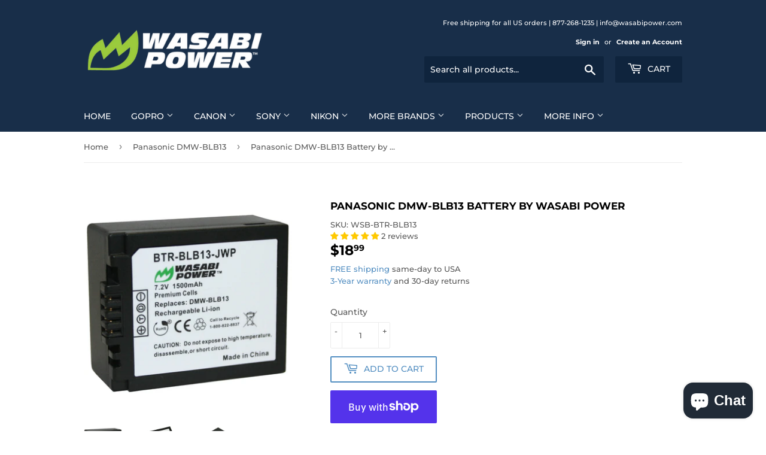

--- FILE ---
content_type: text/html; charset=utf-8
request_url: https://www.wasabipower.com/collections/panasonic-dmw-blb13/products/wasabi-power-battery-for-panasonic-dmw-blb13
body_size: 42884
content:
<!doctype html>
<html class="no-touch no-js">
    
<head>
  
  <meta name="google-site-verification" content="y_56V5EZMUtZwJf4pbfn4PyZZpdg7zUBl0QqZxurUe8" />  

  <script>(function(H){H.className=H.className.replace(/\bno-js\b/,'js')})(document.documentElement)</script>
  <!-- Basic page needs ================================================== -->
  <meta charset="utf-8">
  <meta http-equiv="X-UA-Compatible" content="IE=edge,chrome=1">

  
  <link rel="shortcut icon" href="//www.wasabipower.com/cdn/shop/files/favicon-blue-green-32_32x32.png?v=1625153168" type="image/png" />
  

  <!-- Title and description ================================================== -->
  <title>
  Panasonic DMW-BLB13 Battery by Wasabi Power
  </title>

  
    <meta name="description" content="The Wasabi Power BLB13 battery replaces the Panasonic DMW-BLB13(E/PP) battery pack. It is compatible with the Panasonic Lumix GH1 (DMC-GH1). The Wasabi Power BLB13 features 1500mAh which provides a longer run-time between charges. It is made with premium grade A cells to provide maximum battery life and also comes with">
  

  <!-- Product meta ================================================== -->
  <!-- /snippets/social-meta-tags.liquid -->




<meta property="og:site_name" content="Wasabi Power">
<meta property="og:url" content="https://www.wasabipower.com/products/wasabi-power-battery-for-panasonic-dmw-blb13">
<meta property="og:title" content="Panasonic DMW-BLB13 Battery by Wasabi Power">
<meta property="og:type" content="product">
<meta property="og:description" content="The Wasabi Power BLB13 battery replaces the Panasonic DMW-BLB13(E/PP) battery pack. It is compatible with the Panasonic Lumix GH1 (DMC-GH1). The Wasabi Power BLB13 features 1500mAh which provides a longer run-time between charges. It is made with premium grade A cells to provide maximum battery life and also comes with">

  <meta property="og:price:amount" content="18.99">
  <meta property="og:price:currency" content="USD">

<meta property="og:image" content="http://www.wasabipower.com/cdn/shop/files/914826f113f1693bda5aa8dbfdda8966acc7230ec66e353720f490a34ac6b973_1200x1200.jpg?v=1711728536"><meta property="og:image" content="http://www.wasabipower.com/cdn/shop/files/bb73268b09ed9d9669efc88c99a87fa1bfc0845a3c5ce29b3401042bd9241109_1200x1200.jpg?v=1749853958"><meta property="og:image" content="http://www.wasabipower.com/cdn/shop/files/b087a9f93ace2d42bdf3999bb9d9441f6f67d6a6d2f5ebeaf5f8cbaa1daea7cc_1200x1200.jpg?v=1749853958">
<meta property="og:image:secure_url" content="https://www.wasabipower.com/cdn/shop/files/914826f113f1693bda5aa8dbfdda8966acc7230ec66e353720f490a34ac6b973_1200x1200.jpg?v=1711728536"><meta property="og:image:secure_url" content="https://www.wasabipower.com/cdn/shop/files/bb73268b09ed9d9669efc88c99a87fa1bfc0845a3c5ce29b3401042bd9241109_1200x1200.jpg?v=1749853958"><meta property="og:image:secure_url" content="https://www.wasabipower.com/cdn/shop/files/b087a9f93ace2d42bdf3999bb9d9441f6f67d6a6d2f5ebeaf5f8cbaa1daea7cc_1200x1200.jpg?v=1749853958">


  <meta name="twitter:site" content="@wasabi_power">

<meta name="twitter:card" content="summary_large_image">
<meta name="twitter:title" content="Panasonic DMW-BLB13 Battery by Wasabi Power">
<meta name="twitter:description" content="The Wasabi Power BLB13 battery replaces the Panasonic DMW-BLB13(E/PP) battery pack. It is compatible with the Panasonic Lumix GH1 (DMC-GH1). The Wasabi Power BLB13 features 1500mAh which provides a longer run-time between charges. It is made with premium grade A cells to provide maximum battery life and also comes with">


  <!-- Helpers ================================================== -->
  <link rel="canonical" href="https://www.wasabipower.com/products/wasabi-power-battery-for-panasonic-dmw-blb13">
  <meta name="viewport" content="width=device-width,initial-scale=1">

  <!-- CSS ================================================== -->
  <link href="//www.wasabipower.com/cdn/shop/t/57/assets/theme.scss.css?v=76129031971725347571768235180" rel="stylesheet" type="text/css" media="all" />

  <!-- Header hook for plugins ================================================== -->
  <script>window.performance && window.performance.mark && window.performance.mark('shopify.content_for_header.start');</script><meta name="google-site-verification" content="9mxagGQaTyPUBGIZ9G3-3z8krIDELMeYhhs4OgNCoE0">
<meta id="shopify-digital-wallet" name="shopify-digital-wallet" content="/13958225/digital_wallets/dialog">
<meta name="shopify-checkout-api-token" content="65206176b86e85ee46a3c5d2fdcff00d">
<meta id="in-context-paypal-metadata" data-shop-id="13958225" data-venmo-supported="false" data-environment="production" data-locale="en_US" data-paypal-v4="true" data-currency="USD">
<link rel="alternate" hreflang="x-default" href="https://www.wasabipower.com/products/wasabi-power-battery-for-panasonic-dmw-blb13">
<link rel="alternate" hreflang="en" href="https://www.wasabipower.com/products/wasabi-power-battery-for-panasonic-dmw-blb13">
<link rel="alternate" hreflang="en-CA" href="https://www.wasabipower.com/en-ca/products/wasabi-power-battery-for-panasonic-dmw-blb13">
<link rel="alternate" type="application/json+oembed" href="https://www.wasabipower.com/products/wasabi-power-battery-for-panasonic-dmw-blb13.oembed">
<script async="async" src="/checkouts/internal/preloads.js?locale=en-US"></script>
<link rel="preconnect" href="https://shop.app" crossorigin="anonymous">
<script async="async" src="https://shop.app/checkouts/internal/preloads.js?locale=en-US&shop_id=13958225" crossorigin="anonymous"></script>
<script id="apple-pay-shop-capabilities" type="application/json">{"shopId":13958225,"countryCode":"US","currencyCode":"USD","merchantCapabilities":["supports3DS"],"merchantId":"gid:\/\/shopify\/Shop\/13958225","merchantName":"Wasabi Power","requiredBillingContactFields":["postalAddress","email","phone"],"requiredShippingContactFields":["postalAddress","email","phone"],"shippingType":"shipping","supportedNetworks":["visa","masterCard","amex","discover","elo","jcb"],"total":{"type":"pending","label":"Wasabi Power","amount":"1.00"},"shopifyPaymentsEnabled":true,"supportsSubscriptions":true}</script>
<script id="shopify-features" type="application/json">{"accessToken":"65206176b86e85ee46a3c5d2fdcff00d","betas":["rich-media-storefront-analytics"],"domain":"www.wasabipower.com","predictiveSearch":true,"shopId":13958225,"locale":"en"}</script>
<script>var Shopify = Shopify || {};
Shopify.shop = "blue-nook.myshopify.com";
Shopify.locale = "en";
Shopify.currency = {"active":"USD","rate":"1.0"};
Shopify.country = "US";
Shopify.theme = {"name":"Current Theme","id":141558153443,"schema_name":"Supply","schema_version":"9.1.0","theme_store_id":679,"role":"main"};
Shopify.theme.handle = "null";
Shopify.theme.style = {"id":null,"handle":null};
Shopify.cdnHost = "www.wasabipower.com/cdn";
Shopify.routes = Shopify.routes || {};
Shopify.routes.root = "/";</script>
<script type="module">!function(o){(o.Shopify=o.Shopify||{}).modules=!0}(window);</script>
<script>!function(o){function n(){var o=[];function n(){o.push(Array.prototype.slice.apply(arguments))}return n.q=o,n}var t=o.Shopify=o.Shopify||{};t.loadFeatures=n(),t.autoloadFeatures=n()}(window);</script>
<script>
  window.ShopifyPay = window.ShopifyPay || {};
  window.ShopifyPay.apiHost = "shop.app\/pay";
  window.ShopifyPay.redirectState = null;
</script>
<script id="shop-js-analytics" type="application/json">{"pageType":"product"}</script>
<script defer="defer" async type="module" src="//www.wasabipower.com/cdn/shopifycloud/shop-js/modules/v2/client.init-shop-cart-sync_BdyHc3Nr.en.esm.js"></script>
<script defer="defer" async type="module" src="//www.wasabipower.com/cdn/shopifycloud/shop-js/modules/v2/chunk.common_Daul8nwZ.esm.js"></script>
<script type="module">
  await import("//www.wasabipower.com/cdn/shopifycloud/shop-js/modules/v2/client.init-shop-cart-sync_BdyHc3Nr.en.esm.js");
await import("//www.wasabipower.com/cdn/shopifycloud/shop-js/modules/v2/chunk.common_Daul8nwZ.esm.js");

  window.Shopify.SignInWithShop?.initShopCartSync?.({"fedCMEnabled":true,"windoidEnabled":true});

</script>
<script>
  window.Shopify = window.Shopify || {};
  if (!window.Shopify.featureAssets) window.Shopify.featureAssets = {};
  window.Shopify.featureAssets['shop-js'] = {"shop-cart-sync":["modules/v2/client.shop-cart-sync_QYOiDySF.en.esm.js","modules/v2/chunk.common_Daul8nwZ.esm.js"],"init-fed-cm":["modules/v2/client.init-fed-cm_DchLp9rc.en.esm.js","modules/v2/chunk.common_Daul8nwZ.esm.js"],"shop-button":["modules/v2/client.shop-button_OV7bAJc5.en.esm.js","modules/v2/chunk.common_Daul8nwZ.esm.js"],"init-windoid":["modules/v2/client.init-windoid_DwxFKQ8e.en.esm.js","modules/v2/chunk.common_Daul8nwZ.esm.js"],"shop-cash-offers":["modules/v2/client.shop-cash-offers_DWtL6Bq3.en.esm.js","modules/v2/chunk.common_Daul8nwZ.esm.js","modules/v2/chunk.modal_CQq8HTM6.esm.js"],"shop-toast-manager":["modules/v2/client.shop-toast-manager_CX9r1SjA.en.esm.js","modules/v2/chunk.common_Daul8nwZ.esm.js"],"init-shop-email-lookup-coordinator":["modules/v2/client.init-shop-email-lookup-coordinator_UhKnw74l.en.esm.js","modules/v2/chunk.common_Daul8nwZ.esm.js"],"pay-button":["modules/v2/client.pay-button_DzxNnLDY.en.esm.js","modules/v2/chunk.common_Daul8nwZ.esm.js"],"avatar":["modules/v2/client.avatar_BTnouDA3.en.esm.js"],"init-shop-cart-sync":["modules/v2/client.init-shop-cart-sync_BdyHc3Nr.en.esm.js","modules/v2/chunk.common_Daul8nwZ.esm.js"],"shop-login-button":["modules/v2/client.shop-login-button_D8B466_1.en.esm.js","modules/v2/chunk.common_Daul8nwZ.esm.js","modules/v2/chunk.modal_CQq8HTM6.esm.js"],"init-customer-accounts-sign-up":["modules/v2/client.init-customer-accounts-sign-up_C8fpPm4i.en.esm.js","modules/v2/client.shop-login-button_D8B466_1.en.esm.js","modules/v2/chunk.common_Daul8nwZ.esm.js","modules/v2/chunk.modal_CQq8HTM6.esm.js"],"init-shop-for-new-customer-accounts":["modules/v2/client.init-shop-for-new-customer-accounts_CVTO0Ztu.en.esm.js","modules/v2/client.shop-login-button_D8B466_1.en.esm.js","modules/v2/chunk.common_Daul8nwZ.esm.js","modules/v2/chunk.modal_CQq8HTM6.esm.js"],"init-customer-accounts":["modules/v2/client.init-customer-accounts_dRgKMfrE.en.esm.js","modules/v2/client.shop-login-button_D8B466_1.en.esm.js","modules/v2/chunk.common_Daul8nwZ.esm.js","modules/v2/chunk.modal_CQq8HTM6.esm.js"],"shop-follow-button":["modules/v2/client.shop-follow-button_CkZpjEct.en.esm.js","modules/v2/chunk.common_Daul8nwZ.esm.js","modules/v2/chunk.modal_CQq8HTM6.esm.js"],"lead-capture":["modules/v2/client.lead-capture_BntHBhfp.en.esm.js","modules/v2/chunk.common_Daul8nwZ.esm.js","modules/v2/chunk.modal_CQq8HTM6.esm.js"],"checkout-modal":["modules/v2/client.checkout-modal_CfxcYbTm.en.esm.js","modules/v2/chunk.common_Daul8nwZ.esm.js","modules/v2/chunk.modal_CQq8HTM6.esm.js"],"shop-login":["modules/v2/client.shop-login_Da4GZ2H6.en.esm.js","modules/v2/chunk.common_Daul8nwZ.esm.js","modules/v2/chunk.modal_CQq8HTM6.esm.js"],"payment-terms":["modules/v2/client.payment-terms_MV4M3zvL.en.esm.js","modules/v2/chunk.common_Daul8nwZ.esm.js","modules/v2/chunk.modal_CQq8HTM6.esm.js"]};
</script>
<script>(function() {
  var isLoaded = false;
  function asyncLoad() {
    if (isLoaded) return;
    isLoaded = true;
    var urls = ["https:\/\/zooomyapps.com\/backinstock\/ZooomyOrders.js?shop=blue-nook.myshopify.com"];
    for (var i = 0; i < urls.length; i++) {
      var s = document.createElement('script');
      s.type = 'text/javascript';
      s.async = true;
      s.src = urls[i];
      var x = document.getElementsByTagName('script')[0];
      x.parentNode.insertBefore(s, x);
    }
  };
  if(window.attachEvent) {
    window.attachEvent('onload', asyncLoad);
  } else {
    window.addEventListener('load', asyncLoad, false);
  }
})();</script>
<script id="__st">var __st={"a":13958225,"offset":-28800,"reqid":"b7248171-c14d-4820-9207-9517f9d4eb58-1768984735","pageurl":"www.wasabipower.com\/collections\/panasonic-dmw-blb13\/products\/wasabi-power-battery-for-panasonic-dmw-blb13","u":"c21a97009603","p":"product","rtyp":"product","rid":2666667475029};</script>
<script>window.ShopifyPaypalV4VisibilityTracking = true;</script>
<script id="captcha-bootstrap">!function(){'use strict';const t='contact',e='account',n='new_comment',o=[[t,t],['blogs',n],['comments',n],[t,'customer']],c=[[e,'customer_login'],[e,'guest_login'],[e,'recover_customer_password'],[e,'create_customer']],r=t=>t.map((([t,e])=>`form[action*='/${t}']:not([data-nocaptcha='true']) input[name='form_type'][value='${e}']`)).join(','),a=t=>()=>t?[...document.querySelectorAll(t)].map((t=>t.form)):[];function s(){const t=[...o],e=r(t);return a(e)}const i='password',u='form_key',d=['recaptcha-v3-token','g-recaptcha-response','h-captcha-response',i],f=()=>{try{return window.sessionStorage}catch{return}},m='__shopify_v',_=t=>t.elements[u];function p(t,e,n=!1){try{const o=window.sessionStorage,c=JSON.parse(o.getItem(e)),{data:r}=function(t){const{data:e,action:n}=t;return t[m]||n?{data:e,action:n}:{data:t,action:n}}(c);for(const[e,n]of Object.entries(r))t.elements[e]&&(t.elements[e].value=n);n&&o.removeItem(e)}catch(o){console.error('form repopulation failed',{error:o})}}const l='form_type',E='cptcha';function T(t){t.dataset[E]=!0}const w=window,h=w.document,L='Shopify',v='ce_forms',y='captcha';let A=!1;((t,e)=>{const n=(g='f06e6c50-85a8-45c8-87d0-21a2b65856fe',I='https://cdn.shopify.com/shopifycloud/storefront-forms-hcaptcha/ce_storefront_forms_captcha_hcaptcha.v1.5.2.iife.js',D={infoText:'Protected by hCaptcha',privacyText:'Privacy',termsText:'Terms'},(t,e,n)=>{const o=w[L][v],c=o.bindForm;if(c)return c(t,g,e,D).then(n);var r;o.q.push([[t,g,e,D],n]),r=I,A||(h.body.append(Object.assign(h.createElement('script'),{id:'captcha-provider',async:!0,src:r})),A=!0)});var g,I,D;w[L]=w[L]||{},w[L][v]=w[L][v]||{},w[L][v].q=[],w[L][y]=w[L][y]||{},w[L][y].protect=function(t,e){n(t,void 0,e),T(t)},Object.freeze(w[L][y]),function(t,e,n,w,h,L){const[v,y,A,g]=function(t,e,n){const i=e?o:[],u=t?c:[],d=[...i,...u],f=r(d),m=r(i),_=r(d.filter((([t,e])=>n.includes(e))));return[a(f),a(m),a(_),s()]}(w,h,L),I=t=>{const e=t.target;return e instanceof HTMLFormElement?e:e&&e.form},D=t=>v().includes(t);t.addEventListener('submit',(t=>{const e=I(t);if(!e)return;const n=D(e)&&!e.dataset.hcaptchaBound&&!e.dataset.recaptchaBound,o=_(e),c=g().includes(e)&&(!o||!o.value);(n||c)&&t.preventDefault(),c&&!n&&(function(t){try{if(!f())return;!function(t){const e=f();if(!e)return;const n=_(t);if(!n)return;const o=n.value;o&&e.removeItem(o)}(t);const e=Array.from(Array(32),(()=>Math.random().toString(36)[2])).join('');!function(t,e){_(t)||t.append(Object.assign(document.createElement('input'),{type:'hidden',name:u})),t.elements[u].value=e}(t,e),function(t,e){const n=f();if(!n)return;const o=[...t.querySelectorAll(`input[type='${i}']`)].map((({name:t})=>t)),c=[...d,...o],r={};for(const[a,s]of new FormData(t).entries())c.includes(a)||(r[a]=s);n.setItem(e,JSON.stringify({[m]:1,action:t.action,data:r}))}(t,e)}catch(e){console.error('failed to persist form',e)}}(e),e.submit())}));const S=(t,e)=>{t&&!t.dataset[E]&&(n(t,e.some((e=>e===t))),T(t))};for(const o of['focusin','change'])t.addEventListener(o,(t=>{const e=I(t);D(e)&&S(e,y())}));const B=e.get('form_key'),M=e.get(l),P=B&&M;t.addEventListener('DOMContentLoaded',(()=>{const t=y();if(P)for(const e of t)e.elements[l].value===M&&p(e,B);[...new Set([...A(),...v().filter((t=>'true'===t.dataset.shopifyCaptcha))])].forEach((e=>S(e,t)))}))}(h,new URLSearchParams(w.location.search),n,t,e,['guest_login'])})(!0,!0)}();</script>
<script integrity="sha256-4kQ18oKyAcykRKYeNunJcIwy7WH5gtpwJnB7kiuLZ1E=" data-source-attribution="shopify.loadfeatures" defer="defer" src="//www.wasabipower.com/cdn/shopifycloud/storefront/assets/storefront/load_feature-a0a9edcb.js" crossorigin="anonymous"></script>
<script crossorigin="anonymous" defer="defer" src="//www.wasabipower.com/cdn/shopifycloud/storefront/assets/shopify_pay/storefront-65b4c6d7.js?v=20250812"></script>
<script data-source-attribution="shopify.dynamic_checkout.dynamic.init">var Shopify=Shopify||{};Shopify.PaymentButton=Shopify.PaymentButton||{isStorefrontPortableWallets:!0,init:function(){window.Shopify.PaymentButton.init=function(){};var t=document.createElement("script");t.src="https://www.wasabipower.com/cdn/shopifycloud/portable-wallets/latest/portable-wallets.en.js",t.type="module",document.head.appendChild(t)}};
</script>
<script data-source-attribution="shopify.dynamic_checkout.buyer_consent">
  function portableWalletsHideBuyerConsent(e){var t=document.getElementById("shopify-buyer-consent"),n=document.getElementById("shopify-subscription-policy-button");t&&n&&(t.classList.add("hidden"),t.setAttribute("aria-hidden","true"),n.removeEventListener("click",e))}function portableWalletsShowBuyerConsent(e){var t=document.getElementById("shopify-buyer-consent"),n=document.getElementById("shopify-subscription-policy-button");t&&n&&(t.classList.remove("hidden"),t.removeAttribute("aria-hidden"),n.addEventListener("click",e))}window.Shopify?.PaymentButton&&(window.Shopify.PaymentButton.hideBuyerConsent=portableWalletsHideBuyerConsent,window.Shopify.PaymentButton.showBuyerConsent=portableWalletsShowBuyerConsent);
</script>
<script>
  function portableWalletsCleanup(e){e&&e.src&&console.error("Failed to load portable wallets script "+e.src);var t=document.querySelectorAll("shopify-accelerated-checkout .shopify-payment-button__skeleton, shopify-accelerated-checkout-cart .wallet-cart-button__skeleton"),e=document.getElementById("shopify-buyer-consent");for(let e=0;e<t.length;e++)t[e].remove();e&&e.remove()}function portableWalletsNotLoadedAsModule(e){e instanceof ErrorEvent&&"string"==typeof e.message&&e.message.includes("import.meta")&&"string"==typeof e.filename&&e.filename.includes("portable-wallets")&&(window.removeEventListener("error",portableWalletsNotLoadedAsModule),window.Shopify.PaymentButton.failedToLoad=e,"loading"===document.readyState?document.addEventListener("DOMContentLoaded",window.Shopify.PaymentButton.init):window.Shopify.PaymentButton.init())}window.addEventListener("error",portableWalletsNotLoadedAsModule);
</script>

<script type="module" src="https://www.wasabipower.com/cdn/shopifycloud/portable-wallets/latest/portable-wallets.en.js" onError="portableWalletsCleanup(this)" crossorigin="anonymous"></script>
<script nomodule>
  document.addEventListener("DOMContentLoaded", portableWalletsCleanup);
</script>

<link id="shopify-accelerated-checkout-styles" rel="stylesheet" media="screen" href="https://www.wasabipower.com/cdn/shopifycloud/portable-wallets/latest/accelerated-checkout-backwards-compat.css" crossorigin="anonymous">
<style id="shopify-accelerated-checkout-cart">
        #shopify-buyer-consent {
  margin-top: 1em;
  display: inline-block;
  width: 100%;
}

#shopify-buyer-consent.hidden {
  display: none;
}

#shopify-subscription-policy-button {
  background: none;
  border: none;
  padding: 0;
  text-decoration: underline;
  font-size: inherit;
  cursor: pointer;
}

#shopify-subscription-policy-button::before {
  box-shadow: none;
}

      </style>

<script>window.performance && window.performance.mark && window.performance.mark('shopify.content_for_header.end');</script>
  

  <script src="//www.wasabipower.com/cdn/shop/t/57/assets/jquery-2.2.3.min.js?v=58211863146907186831721676113" type="text/javascript"></script>

  <script src="//www.wasabipower.com/cdn/shop/t/57/assets/lazysizes.min.js?v=8147953233334221341721676113" async="async"></script>
  <script src="//www.wasabipower.com/cdn/shop/t/57/assets/vendor.js?v=106177282645720727331721676113" defer="defer"></script>
  <script src="//www.wasabipower.com/cdn/shop/t/57/assets/theme.js?v=88090588602936917221721676113" defer="defer"></script>


  
<!-- Start of Judge.me Core -->
<link rel="dns-prefetch" href="https://cdn.judge.me/">
<script data-cfasync='false' class='jdgm-settings-script'>window.jdgmSettings={"pagination":5,"disable_web_reviews":false,"badge_no_review_text":"No reviews","badge_n_reviews_text":"{{ n }} review/reviews","badge_star_color":"#ffc900","hide_badge_preview_if_no_reviews":true,"badge_hide_text":false,"enforce_center_preview_badge":false,"widget_title":"Customer Reviews","widget_open_form_text":"Write a review","widget_close_form_text":"Cancel review","widget_refresh_page_text":"Refresh page","widget_summary_text":"Based on {{ number_of_reviews }} review/reviews","widget_no_review_text":"Be the first to write a review","widget_name_field_text":"Display name","widget_verified_name_field_text":"Verified Name (public)","widget_name_placeholder_text":"Display name","widget_required_field_error_text":"This field is required.","widget_email_field_text":"Email address","widget_verified_email_field_text":"Verified Email (private, can not be edited)","widget_email_placeholder_text":"Your email address","widget_email_field_error_text":"Please enter a valid email address.","widget_rating_field_text":"Rating","widget_review_title_field_text":"Review Title","widget_review_title_placeholder_text":"Give your review a title","widget_review_body_field_text":"Review content","widget_review_body_placeholder_text":"Start writing here...","widget_pictures_field_text":"Picture/Video (optional)","widget_submit_review_text":"Submit Review","widget_submit_verified_review_text":"Submit Verified Review","widget_submit_success_msg_with_auto_publish":"Thank you! Please refresh the page in a few moments to see your review. You can remove or edit your review by logging into \u003ca href='https://judge.me/login' target='_blank' rel='nofollow noopener'\u003eJudge.me\u003c/a\u003e","widget_submit_success_msg_no_auto_publish":"Thank you! Your review will be published as soon as it is approved by the shop admin. You can remove or edit your review by logging into \u003ca href='https://judge.me/login' target='_blank' rel='nofollow noopener'\u003eJudge.me\u003c/a\u003e","widget_show_default_reviews_out_of_total_text":"Showing {{ n_reviews_shown }} out of {{ n_reviews }} reviews.","widget_show_all_link_text":"Show all","widget_show_less_link_text":"Show less","widget_author_said_text":"{{ reviewer_name }} said:","widget_days_text":"{{ n }} days ago","widget_weeks_text":"{{ n }} week/weeks ago","widget_months_text":"{{ n }} month/months ago","widget_years_text":"{{ n }} year/years ago","widget_yesterday_text":"Yesterday","widget_today_text":"Today","widget_replied_text":"\u003e\u003e {{ shop_name }} replied:","widget_read_more_text":"Read more","widget_reviewer_name_as_initial":"","widget_rating_filter_color":"#fbcd0a","widget_rating_filter_see_all_text":"See all reviews","widget_sorting_most_recent_text":"Most Recent","widget_sorting_highest_rating_text":"Highest Rating","widget_sorting_lowest_rating_text":"Lowest Rating","widget_sorting_with_pictures_text":"Only Pictures","widget_sorting_most_helpful_text":"Most Helpful","widget_open_question_form_text":"Ask a question","widget_reviews_subtab_text":"Reviews","widget_questions_subtab_text":"Questions","widget_question_label_text":"Question","widget_answer_label_text":"Answer","widget_question_placeholder_text":"Write your question here","widget_submit_question_text":"Submit Question","widget_question_submit_success_text":"Thank you for your question! We will notify you once it gets answered.","widget_star_color":"#ffc900","verified_badge_text":"Verified","verified_badge_bg_color":"","verified_badge_text_color":"","verified_badge_placement":"left-of-reviewer-name","widget_review_max_height":"","widget_hide_border":false,"widget_social_share":false,"widget_thumb":false,"widget_review_location_show":false,"widget_location_format":"","all_reviews_include_out_of_store_products":true,"all_reviews_out_of_store_text":"(out of store)","all_reviews_pagination":100,"all_reviews_product_name_prefix_text":"about","enable_review_pictures":false,"enable_question_anwser":false,"widget_theme":"default","review_date_format":"mm/dd/yyyy","default_sort_method":"most-recent","widget_product_reviews_subtab_text":"Product Reviews","widget_shop_reviews_subtab_text":"Shop Reviews","widget_other_products_reviews_text":"Reviews for other products","widget_store_reviews_subtab_text":"Store reviews","widget_no_store_reviews_text":"This store hasn't received any reviews yet","widget_web_restriction_product_reviews_text":"This product hasn't received any reviews yet","widget_no_items_text":"No items found","widget_show_more_text":"Show more","widget_write_a_store_review_text":"Write a Store Review","widget_other_languages_heading":"Reviews in Other Languages","widget_translate_review_text":"Translate review to {{ language }}","widget_translating_review_text":"Translating...","widget_show_original_translation_text":"Show original ({{ language }})","widget_translate_review_failed_text":"Review couldn't be translated.","widget_translate_review_retry_text":"Retry","widget_translate_review_try_again_later_text":"Try again later","show_product_url_for_grouped_product":false,"widget_sorting_pictures_first_text":"Pictures First","show_pictures_on_all_rev_page_mobile":false,"show_pictures_on_all_rev_page_desktop":false,"floating_tab_hide_mobile_install_preference":false,"floating_tab_button_name":"★ Reviews","floating_tab_title":"Let customers speak for us","floating_tab_button_color":"","floating_tab_button_background_color":"","floating_tab_url":"","floating_tab_url_enabled":false,"floating_tab_tab_style":"text","all_reviews_text_badge_text":"Customers rate us {{ shop.metafields.judgeme.all_reviews_rating | round: 1 }}/5 based on {{ shop.metafields.judgeme.all_reviews_count }} reviews.","all_reviews_text_badge_text_branded_style":"{{ shop.metafields.judgeme.all_reviews_rating | round: 1 }} out of 5 stars based on {{ shop.metafields.judgeme.all_reviews_count }} reviews","is_all_reviews_text_badge_a_link":false,"show_stars_for_all_reviews_text_badge":false,"all_reviews_text_badge_url":"","all_reviews_text_style":"text","all_reviews_text_color_style":"judgeme_brand_color","all_reviews_text_color":"#108474","all_reviews_text_show_jm_brand":true,"featured_carousel_show_header":true,"featured_carousel_title":"What customers are saying","testimonials_carousel_title":"Customers are saying","videos_carousel_title":"Real customer stories","cards_carousel_title":"Customers are saying","featured_carousel_count_text":"{{ n }} reviews","featured_carousel_add_link_to_all_reviews_page":false,"featured_carousel_url":"","featured_carousel_show_images":true,"featured_carousel_autoslide_interval":5,"featured_carousel_arrows_on_the_sides":false,"featured_carousel_height":250,"featured_carousel_width":80,"featured_carousel_image_size":0,"featured_carousel_image_height":250,"featured_carousel_arrow_color":"#eeeeee","verified_count_badge_style":"vintage","verified_count_badge_orientation":"horizontal","verified_count_badge_color_style":"judgeme_brand_color","verified_count_badge_color":"#108474","is_verified_count_badge_a_link":false,"verified_count_badge_url":"","verified_count_badge_show_jm_brand":true,"widget_rating_preset_default":5,"widget_first_sub_tab":"product-reviews","widget_show_histogram":true,"widget_histogram_use_custom_color":false,"widget_pagination_use_custom_color":false,"widget_star_use_custom_color":true,"widget_verified_badge_use_custom_color":false,"widget_write_review_use_custom_color":false,"picture_reminder_submit_button":"Upload Pictures","enable_review_videos":false,"mute_video_by_default":false,"widget_sorting_videos_first_text":"Videos First","widget_review_pending_text":"Pending","featured_carousel_items_for_large_screen":3,"social_share_options_order":"Facebook,Twitter","remove_microdata_snippet":false,"disable_json_ld":false,"enable_json_ld_products":false,"preview_badge_show_question_text":false,"preview_badge_no_question_text":"No questions","preview_badge_n_question_text":"{{ number_of_questions }} question/questions","qa_badge_show_icon":false,"qa_badge_position":"same-row","remove_judgeme_branding":false,"widget_add_search_bar":false,"widget_search_bar_placeholder":"Search","widget_sorting_verified_only_text":"Verified only","featured_carousel_theme":"compact","featured_carousel_show_rating":true,"featured_carousel_show_title":true,"featured_carousel_show_body":true,"featured_carousel_show_date":false,"featured_carousel_show_reviewer":true,"featured_carousel_show_product":false,"featured_carousel_header_background_color":"#108474","featured_carousel_header_text_color":"#ffffff","featured_carousel_name_product_separator":"reviewed","featured_carousel_full_star_background":"#108474","featured_carousel_empty_star_background":"#dadada","featured_carousel_vertical_theme_background":"#f9fafb","featured_carousel_verified_badge_enable":false,"featured_carousel_verified_badge_color":"#108474","featured_carousel_border_style":"round","featured_carousel_review_line_length_limit":3,"featured_carousel_more_reviews_button_text":"Read more reviews","featured_carousel_view_product_button_text":"View product","all_reviews_page_load_reviews_on":"scroll","all_reviews_page_load_more_text":"Load More Reviews","disable_fb_tab_reviews":false,"enable_ajax_cdn_cache":false,"widget_public_name_text":"displayed publicly like","default_reviewer_name":"John Smith","default_reviewer_name_has_non_latin":true,"widget_reviewer_anonymous":"Anonymous","medals_widget_title":"Judge.me Review Medals","medals_widget_background_color":"#f9fafb","medals_widget_position":"footer_all_pages","medals_widget_border_color":"#f9fafb","medals_widget_verified_text_position":"left","medals_widget_use_monochromatic_version":false,"medals_widget_elements_color":"#108474","show_reviewer_avatar":true,"widget_invalid_yt_video_url_error_text":"Not a YouTube video URL","widget_max_length_field_error_text":"Please enter no more than {0} characters.","widget_show_country_flag":false,"widget_show_collected_via_shop_app":true,"widget_verified_by_shop_badge_style":"light","widget_verified_by_shop_text":"Verified by Shop","widget_show_photo_gallery":false,"widget_load_with_code_splitting":true,"widget_ugc_install_preference":false,"widget_ugc_title":"Made by us, Shared by you","widget_ugc_subtitle":"Tag us to see your picture featured in our page","widget_ugc_arrows_color":"#ffffff","widget_ugc_primary_button_text":"Buy Now","widget_ugc_primary_button_background_color":"#108474","widget_ugc_primary_button_text_color":"#ffffff","widget_ugc_primary_button_border_width":"0","widget_ugc_primary_button_border_style":"none","widget_ugc_primary_button_border_color":"#108474","widget_ugc_primary_button_border_radius":"25","widget_ugc_secondary_button_text":"Load More","widget_ugc_secondary_button_background_color":"#ffffff","widget_ugc_secondary_button_text_color":"#108474","widget_ugc_secondary_button_border_width":"2","widget_ugc_secondary_button_border_style":"solid","widget_ugc_secondary_button_border_color":"#108474","widget_ugc_secondary_button_border_radius":"25","widget_ugc_reviews_button_text":"View Reviews","widget_ugc_reviews_button_background_color":"#ffffff","widget_ugc_reviews_button_text_color":"#108474","widget_ugc_reviews_button_border_width":"2","widget_ugc_reviews_button_border_style":"solid","widget_ugc_reviews_button_border_color":"#108474","widget_ugc_reviews_button_border_radius":"25","widget_ugc_reviews_button_link_to":"judgeme-reviews-page","widget_ugc_show_post_date":true,"widget_ugc_max_width":"800","widget_rating_metafield_value_type":true,"widget_primary_color":"#108474","widget_enable_secondary_color":false,"widget_secondary_color":"#edf5f5","widget_summary_average_rating_text":"{{ average_rating }} out of 5","widget_media_grid_title":"Customer photos \u0026 videos","widget_media_grid_see_more_text":"See more","widget_round_style":false,"widget_show_product_medals":true,"widget_verified_by_judgeme_text":"Verified by Judge.me","widget_show_store_medals":true,"widget_verified_by_judgeme_text_in_store_medals":"Verified by Judge.me","widget_media_field_exceed_quantity_message":"Sorry, we can only accept {{ max_media }} for one review.","widget_media_field_exceed_limit_message":"{{ file_name }} is too large, please select a {{ media_type }} less than {{ size_limit }}MB.","widget_review_submitted_text":"Review Submitted!","widget_question_submitted_text":"Question Submitted!","widget_close_form_text_question":"Cancel","widget_write_your_answer_here_text":"Write your answer here","widget_enabled_branded_link":true,"widget_show_collected_by_judgeme":true,"widget_reviewer_name_color":"","widget_write_review_text_color":"","widget_write_review_bg_color":"","widget_collected_by_judgeme_text":"collected by Judge.me","widget_pagination_type":"standard","widget_load_more_text":"Load More","widget_load_more_color":"#108474","widget_full_review_text":"Full Review","widget_read_more_reviews_text":"Read More Reviews","widget_read_questions_text":"Read Questions","widget_questions_and_answers_text":"Questions \u0026 Answers","widget_verified_by_text":"Verified by","widget_verified_text":"Verified","widget_number_of_reviews_text":"{{ number_of_reviews }} reviews","widget_back_button_text":"Back","widget_next_button_text":"Next","widget_custom_forms_filter_button":"Filters","custom_forms_style":"vertical","widget_show_review_information":false,"how_reviews_are_collected":"How reviews are collected?","widget_show_review_keywords":false,"widget_gdpr_statement":"How we use your data: We'll only contact you about the review you left, and only if necessary. By submitting your review, you agree to Judge.me's \u003ca href='https://judge.me/terms' target='_blank' rel='nofollow noopener'\u003eterms\u003c/a\u003e, \u003ca href='https://judge.me/privacy' target='_blank' rel='nofollow noopener'\u003eprivacy\u003c/a\u003e and \u003ca href='https://judge.me/content-policy' target='_blank' rel='nofollow noopener'\u003econtent\u003c/a\u003e policies.","widget_multilingual_sorting_enabled":false,"widget_translate_review_content_enabled":false,"widget_translate_review_content_method":"manual","popup_widget_review_selection":"automatically_with_pictures","popup_widget_round_border_style":true,"popup_widget_show_title":true,"popup_widget_show_body":true,"popup_widget_show_reviewer":false,"popup_widget_show_product":true,"popup_widget_show_pictures":true,"popup_widget_use_review_picture":true,"popup_widget_show_on_home_page":true,"popup_widget_show_on_product_page":true,"popup_widget_show_on_collection_page":true,"popup_widget_show_on_cart_page":true,"popup_widget_position":"bottom_left","popup_widget_first_review_delay":5,"popup_widget_duration":5,"popup_widget_interval":5,"popup_widget_review_count":5,"popup_widget_hide_on_mobile":true,"review_snippet_widget_round_border_style":true,"review_snippet_widget_card_color":"#FFFFFF","review_snippet_widget_slider_arrows_background_color":"#FFFFFF","review_snippet_widget_slider_arrows_color":"#000000","review_snippet_widget_star_color":"#108474","show_product_variant":false,"all_reviews_product_variant_label_text":"Variant: ","widget_show_verified_branding":false,"widget_ai_summary_title":"Customers say","widget_ai_summary_disclaimer":"AI-powered review summary based on recent customer reviews","widget_show_ai_summary":false,"widget_show_ai_summary_bg":false,"widget_show_review_title_input":true,"redirect_reviewers_invited_via_email":"review_widget","request_store_review_after_product_review":false,"request_review_other_products_in_order":false,"review_form_color_scheme":"default","review_form_corner_style":"square","review_form_star_color":{},"review_form_text_color":"#333333","review_form_background_color":"#ffffff","review_form_field_background_color":"#fafafa","review_form_button_color":{},"review_form_button_text_color":"#ffffff","review_form_modal_overlay_color":"#000000","review_content_screen_title_text":"How would you rate this product?","review_content_introduction_text":"We would love it if you would share a bit about your experience.","store_review_form_title_text":"How would you rate this store?","store_review_form_introduction_text":"We would love it if you would share a bit about your experience.","show_review_guidance_text":true,"one_star_review_guidance_text":"Poor","five_star_review_guidance_text":"Great","customer_information_screen_title_text":"About you","customer_information_introduction_text":"Please tell us more about you.","custom_questions_screen_title_text":"Your experience in more detail","custom_questions_introduction_text":"Here are a few questions to help us understand more about your experience.","review_submitted_screen_title_text":"Thanks for your review!","review_submitted_screen_thank_you_text":"We are processing it and it will appear on the store soon.","review_submitted_screen_email_verification_text":"Please confirm your email by clicking the link we just sent you. This helps us keep reviews authentic.","review_submitted_request_store_review_text":"Would you like to share your experience of shopping with us?","review_submitted_review_other_products_text":"Would you like to review these products?","store_review_screen_title_text":"Would you like to share your experience of shopping with us?","store_review_introduction_text":"We value your feedback and use it to improve. Please share any thoughts or suggestions you have.","reviewer_media_screen_title_picture_text":"Share a picture","reviewer_media_introduction_picture_text":"Upload a photo to support your review.","reviewer_media_screen_title_video_text":"Share a video","reviewer_media_introduction_video_text":"Upload a video to support your review.","reviewer_media_screen_title_picture_or_video_text":"Share a picture or video","reviewer_media_introduction_picture_or_video_text":"Upload a photo or video to support your review.","reviewer_media_youtube_url_text":"Paste your Youtube URL here","advanced_settings_next_step_button_text":"Next","advanced_settings_close_review_button_text":"Close","modal_write_review_flow":false,"write_review_flow_required_text":"Required","write_review_flow_privacy_message_text":"We respect your privacy.","write_review_flow_anonymous_text":"Post review as anonymous","write_review_flow_visibility_text":"This won't be visible to other customers.","write_review_flow_multiple_selection_help_text":"Select as many as you like","write_review_flow_single_selection_help_text":"Select one option","write_review_flow_required_field_error_text":"This field is required","write_review_flow_invalid_email_error_text":"Please enter a valid email address","write_review_flow_max_length_error_text":"Max. {{ max_length }} characters.","write_review_flow_media_upload_text":"\u003cb\u003eClick to upload\u003c/b\u003e or drag and drop","write_review_flow_gdpr_statement":"We'll only contact you about your review if necessary. By submitting your review, you agree to our \u003ca href='https://judge.me/terms' target='_blank' rel='nofollow noopener'\u003eterms and conditions\u003c/a\u003e and \u003ca href='https://judge.me/privacy' target='_blank' rel='nofollow noopener'\u003eprivacy policy\u003c/a\u003e.","rating_only_reviews_enabled":false,"show_negative_reviews_help_screen":false,"new_review_flow_help_screen_rating_threshold":3,"negative_review_resolution_screen_title_text":"Tell us more","negative_review_resolution_text":"Your experience matters to us. If there were issues with your purchase, we're here to help. Feel free to reach out to us, we'd love the opportunity to make things right.","negative_review_resolution_button_text":"Contact us","negative_review_resolution_proceed_with_review_text":"Leave a review","negative_review_resolution_subject":"Issue with purchase from {{ shop_name }}.{{ order_name }}","preview_badge_collection_page_install_status":false,"widget_review_custom_css":"","preview_badge_custom_css":"","preview_badge_stars_count":"5-stars","featured_carousel_custom_css":"","floating_tab_custom_css":"","all_reviews_widget_custom_css":"","medals_widget_custom_css":"","verified_badge_custom_css":"","all_reviews_text_custom_css":"","transparency_badges_collected_via_store_invite":false,"transparency_badges_from_another_provider":false,"transparency_badges_collected_from_store_visitor":false,"transparency_badges_collected_by_verified_review_provider":false,"transparency_badges_earned_reward":false,"transparency_badges_collected_via_store_invite_text":"Review collected via store invitation","transparency_badges_from_another_provider_text":"Review collected from another provider","transparency_badges_collected_from_store_visitor_text":"Review collected from a store visitor","transparency_badges_written_in_google_text":"Review written in Google","transparency_badges_written_in_etsy_text":"Review written in Etsy","transparency_badges_written_in_shop_app_text":"Review written in Shop App","transparency_badges_earned_reward_text":"Review earned a reward for future purchase","product_review_widget_per_page":10,"widget_store_review_label_text":"Review about the store","checkout_comment_extension_title_on_product_page":"Customer Comments","checkout_comment_extension_num_latest_comment_show":5,"checkout_comment_extension_format":"name_and_timestamp","checkout_comment_customer_name":"last_initial","checkout_comment_comment_notification":true,"preview_badge_collection_page_install_preference":true,"preview_badge_home_page_install_preference":false,"preview_badge_product_page_install_preference":true,"review_widget_install_preference":"","review_carousel_install_preference":false,"floating_reviews_tab_install_preference":"none","verified_reviews_count_badge_install_preference":false,"all_reviews_text_install_preference":false,"review_widget_best_location":true,"judgeme_medals_install_preference":false,"review_widget_revamp_enabled":false,"review_widget_qna_enabled":false,"review_widget_header_theme":"minimal","review_widget_widget_title_enabled":true,"review_widget_header_text_size":"medium","review_widget_header_text_weight":"regular","review_widget_average_rating_style":"compact","review_widget_bar_chart_enabled":true,"review_widget_bar_chart_type":"numbers","review_widget_bar_chart_style":"standard","review_widget_expanded_media_gallery_enabled":false,"review_widget_reviews_section_theme":"standard","review_widget_image_style":"thumbnails","review_widget_review_image_ratio":"square","review_widget_stars_size":"medium","review_widget_verified_badge":"standard_text","review_widget_review_title_text_size":"medium","review_widget_review_text_size":"medium","review_widget_review_text_length":"medium","review_widget_number_of_columns_desktop":3,"review_widget_carousel_transition_speed":5,"review_widget_custom_questions_answers_display":"always","review_widget_button_text_color":"#FFFFFF","review_widget_text_color":"#000000","review_widget_lighter_text_color":"#7B7B7B","review_widget_corner_styling":"soft","review_widget_review_word_singular":"review","review_widget_review_word_plural":"reviews","review_widget_voting_label":"Helpful?","review_widget_shop_reply_label":"Reply from {{ shop_name }}:","review_widget_filters_title":"Filters","qna_widget_question_word_singular":"Question","qna_widget_question_word_plural":"Questions","qna_widget_answer_reply_label":"Answer from {{ answerer_name }}:","qna_content_screen_title_text":"Ask a question about this product","qna_widget_question_required_field_error_text":"Please enter your question.","qna_widget_flow_gdpr_statement":"We'll only contact you about your question if necessary. By submitting your question, you agree to our \u003ca href='https://judge.me/terms' target='_blank' rel='nofollow noopener'\u003eterms and conditions\u003c/a\u003e and \u003ca href='https://judge.me/privacy' target='_blank' rel='nofollow noopener'\u003eprivacy policy\u003c/a\u003e.","qna_widget_question_submitted_text":"Thanks for your question!","qna_widget_close_form_text_question":"Close","qna_widget_question_submit_success_text":"We’ll notify you by email when your question is answered.","all_reviews_widget_v2025_enabled":false,"all_reviews_widget_v2025_header_theme":"default","all_reviews_widget_v2025_widget_title_enabled":true,"all_reviews_widget_v2025_header_text_size":"medium","all_reviews_widget_v2025_header_text_weight":"regular","all_reviews_widget_v2025_average_rating_style":"compact","all_reviews_widget_v2025_bar_chart_enabled":true,"all_reviews_widget_v2025_bar_chart_type":"numbers","all_reviews_widget_v2025_bar_chart_style":"standard","all_reviews_widget_v2025_expanded_media_gallery_enabled":false,"all_reviews_widget_v2025_show_store_medals":true,"all_reviews_widget_v2025_show_photo_gallery":true,"all_reviews_widget_v2025_show_review_keywords":false,"all_reviews_widget_v2025_show_ai_summary":false,"all_reviews_widget_v2025_show_ai_summary_bg":false,"all_reviews_widget_v2025_add_search_bar":false,"all_reviews_widget_v2025_default_sort_method":"most-recent","all_reviews_widget_v2025_reviews_per_page":10,"all_reviews_widget_v2025_reviews_section_theme":"default","all_reviews_widget_v2025_image_style":"thumbnails","all_reviews_widget_v2025_review_image_ratio":"square","all_reviews_widget_v2025_stars_size":"medium","all_reviews_widget_v2025_verified_badge":"bold_badge","all_reviews_widget_v2025_review_title_text_size":"medium","all_reviews_widget_v2025_review_text_size":"medium","all_reviews_widget_v2025_review_text_length":"medium","all_reviews_widget_v2025_number_of_columns_desktop":3,"all_reviews_widget_v2025_carousel_transition_speed":5,"all_reviews_widget_v2025_custom_questions_answers_display":"always","all_reviews_widget_v2025_show_product_variant":false,"all_reviews_widget_v2025_show_reviewer_avatar":true,"all_reviews_widget_v2025_reviewer_name_as_initial":"","all_reviews_widget_v2025_review_location_show":false,"all_reviews_widget_v2025_location_format":"","all_reviews_widget_v2025_show_country_flag":false,"all_reviews_widget_v2025_verified_by_shop_badge_style":"light","all_reviews_widget_v2025_social_share":false,"all_reviews_widget_v2025_social_share_options_order":"Facebook,Twitter,LinkedIn,Pinterest","all_reviews_widget_v2025_pagination_type":"standard","all_reviews_widget_v2025_button_text_color":"#FFFFFF","all_reviews_widget_v2025_text_color":"#000000","all_reviews_widget_v2025_lighter_text_color":"#7B7B7B","all_reviews_widget_v2025_corner_styling":"soft","all_reviews_widget_v2025_title":"Customer reviews","all_reviews_widget_v2025_ai_summary_title":"Customers say about this store","all_reviews_widget_v2025_no_review_text":"Be the first to write a review","platform":"shopify","branding_url":"https://app.judge.me/reviews/stores/www.wasabipower.com","branding_text":"Powered by Judge.me","locale":"en","reply_name":"Wasabi Power","widget_version":"3.0","footer":true,"autopublish":true,"review_dates":true,"enable_custom_form":false,"shop_use_review_site":true,"shop_locale":"en","enable_multi_locales_translations":false,"show_review_title_input":true,"review_verification_email_status":"always","can_be_branded":true,"reply_name_text":"Wasabi Power"};</script> <style class='jdgm-settings-style'>.jdgm-xx{left:0}:root{--jdgm-primary-color: #108474;--jdgm-secondary-color: rgba(16,132,116,0.1);--jdgm-star-color: #ffc900;--jdgm-write-review-text-color: white;--jdgm-write-review-bg-color: #108474;--jdgm-paginate-color: #108474;--jdgm-border-radius: 0;--jdgm-reviewer-name-color: #108474}.jdgm-histogram__bar-content{background-color:#108474}.jdgm-rev[data-verified-buyer=true] .jdgm-rev__icon.jdgm-rev__icon:after,.jdgm-rev__buyer-badge.jdgm-rev__buyer-badge{color:white;background-color:#108474}.jdgm-review-widget--small .jdgm-gallery.jdgm-gallery .jdgm-gallery__thumbnail-link:nth-child(8) .jdgm-gallery__thumbnail-wrapper.jdgm-gallery__thumbnail-wrapper:before{content:"See more"}@media only screen and (min-width: 768px){.jdgm-gallery.jdgm-gallery .jdgm-gallery__thumbnail-link:nth-child(8) .jdgm-gallery__thumbnail-wrapper.jdgm-gallery__thumbnail-wrapper:before{content:"See more"}}.jdgm-preview-badge .jdgm-star.jdgm-star{color:#ffc900}.jdgm-prev-badge[data-average-rating='0.00']{display:none !important}.jdgm-author-all-initials{display:none !important}.jdgm-author-last-initial{display:none !important}.jdgm-rev-widg__title{visibility:hidden}.jdgm-rev-widg__summary-text{visibility:hidden}.jdgm-prev-badge__text{visibility:hidden}.jdgm-rev__prod-link-prefix:before{content:'about'}.jdgm-rev__variant-label:before{content:'Variant: '}.jdgm-rev__out-of-store-text:before{content:'(out of store)'}@media only screen and (min-width: 768px){.jdgm-rev__pics .jdgm-rev_all-rev-page-picture-separator,.jdgm-rev__pics .jdgm-rev__product-picture{display:none}}@media only screen and (max-width: 768px){.jdgm-rev__pics .jdgm-rev_all-rev-page-picture-separator,.jdgm-rev__pics .jdgm-rev__product-picture{display:none}}.jdgm-preview-badge[data-template="index"]{display:none !important}.jdgm-verified-count-badget[data-from-snippet="true"]{display:none !important}.jdgm-carousel-wrapper[data-from-snippet="true"]{display:none !important}.jdgm-all-reviews-text[data-from-snippet="true"]{display:none !important}.jdgm-medals-section[data-from-snippet="true"]{display:none !important}.jdgm-ugc-media-wrapper[data-from-snippet="true"]{display:none !important}.jdgm-rev__transparency-badge[data-badge-type="review_collected_via_store_invitation"]{display:none !important}.jdgm-rev__transparency-badge[data-badge-type="review_collected_from_another_provider"]{display:none !important}.jdgm-rev__transparency-badge[data-badge-type="review_collected_from_store_visitor"]{display:none !important}.jdgm-rev__transparency-badge[data-badge-type="review_written_in_etsy"]{display:none !important}.jdgm-rev__transparency-badge[data-badge-type="review_written_in_google_business"]{display:none !important}.jdgm-rev__transparency-badge[data-badge-type="review_written_in_shop_app"]{display:none !important}.jdgm-rev__transparency-badge[data-badge-type="review_earned_for_future_purchase"]{display:none !important}.jdgm-review-snippet-widget .jdgm-rev-snippet-widget__cards-container .jdgm-rev-snippet-card{border-radius:8px;background:#fff}.jdgm-review-snippet-widget .jdgm-rev-snippet-widget__cards-container .jdgm-rev-snippet-card__rev-rating .jdgm-star{color:#108474}.jdgm-review-snippet-widget .jdgm-rev-snippet-widget__prev-btn,.jdgm-review-snippet-widget .jdgm-rev-snippet-widget__next-btn{border-radius:50%;background:#fff}.jdgm-review-snippet-widget .jdgm-rev-snippet-widget__prev-btn>svg,.jdgm-review-snippet-widget .jdgm-rev-snippet-widget__next-btn>svg{fill:#000}.jdgm-full-rev-modal.rev-snippet-widget .jm-mfp-container .jm-mfp-content,.jdgm-full-rev-modal.rev-snippet-widget .jm-mfp-container .jdgm-full-rev__icon,.jdgm-full-rev-modal.rev-snippet-widget .jm-mfp-container .jdgm-full-rev__pic-img,.jdgm-full-rev-modal.rev-snippet-widget .jm-mfp-container .jdgm-full-rev__reply{border-radius:8px}.jdgm-full-rev-modal.rev-snippet-widget .jm-mfp-container .jdgm-full-rev[data-verified-buyer="true"] .jdgm-full-rev__icon::after{border-radius:8px}.jdgm-full-rev-modal.rev-snippet-widget .jm-mfp-container .jdgm-full-rev .jdgm-rev__buyer-badge{border-radius:calc( 8px / 2 )}.jdgm-full-rev-modal.rev-snippet-widget .jm-mfp-container .jdgm-full-rev .jdgm-full-rev__replier::before{content:'Wasabi Power'}.jdgm-full-rev-modal.rev-snippet-widget .jm-mfp-container .jdgm-full-rev .jdgm-full-rev__product-button{border-radius:calc( 8px * 6 )}
</style> <style class='jdgm-settings-style'></style>

  
  
  
  <style class='jdgm-miracle-styles'>
  @-webkit-keyframes jdgm-spin{0%{-webkit-transform:rotate(0deg);-ms-transform:rotate(0deg);transform:rotate(0deg)}100%{-webkit-transform:rotate(359deg);-ms-transform:rotate(359deg);transform:rotate(359deg)}}@keyframes jdgm-spin{0%{-webkit-transform:rotate(0deg);-ms-transform:rotate(0deg);transform:rotate(0deg)}100%{-webkit-transform:rotate(359deg);-ms-transform:rotate(359deg);transform:rotate(359deg)}}@font-face{font-family:'JudgemeStar';src:url("[data-uri]") format("woff");font-weight:normal;font-style:normal}.jdgm-star{font-family:'JudgemeStar';display:inline !important;text-decoration:none !important;padding:0 4px 0 0 !important;margin:0 !important;font-weight:bold;opacity:1;-webkit-font-smoothing:antialiased;-moz-osx-font-smoothing:grayscale}.jdgm-star:hover{opacity:1}.jdgm-star:last-of-type{padding:0 !important}.jdgm-star.jdgm--on:before{content:"\e000"}.jdgm-star.jdgm--off:before{content:"\e001"}.jdgm-star.jdgm--half:before{content:"\e002"}.jdgm-widget *{margin:0;line-height:1.4;-webkit-box-sizing:border-box;-moz-box-sizing:border-box;box-sizing:border-box;-webkit-overflow-scrolling:touch}.jdgm-hidden{display:none !important;visibility:hidden !important}.jdgm-temp-hidden{display:none}.jdgm-spinner{width:40px;height:40px;margin:auto;border-radius:50%;border-top:2px solid #eee;border-right:2px solid #eee;border-bottom:2px solid #eee;border-left:2px solid #ccc;-webkit-animation:jdgm-spin 0.8s infinite linear;animation:jdgm-spin 0.8s infinite linear}.jdgm-prev-badge{display:block !important}

</style>


  
  
   


<script data-cfasync='false' class='jdgm-script'>
!function(e){window.jdgm=window.jdgm||{},jdgm.CDN_HOST="https://cdn.judge.me/",
jdgm.docReady=function(d){(e.attachEvent?"complete"===e.readyState:"loading"!==e.readyState)?
setTimeout(d,0):e.addEventListener("DOMContentLoaded",d)},jdgm.loadCSS=function(d,t,o,s){
!o&&jdgm.loadCSS.requestedUrls.indexOf(d)>=0||(jdgm.loadCSS.requestedUrls.push(d),
(s=e.createElement("link")).rel="stylesheet",s.class="jdgm-stylesheet",s.media="nope!",
s.href=d,s.onload=function(){this.media="all",t&&setTimeout(t)},e.body.appendChild(s))},
jdgm.loadCSS.requestedUrls=[],jdgm.docReady(function(){(window.jdgmLoadCSS||e.querySelectorAll(
".jdgm-widget, .jdgm-all-reviews-page").length>0)&&(jdgmSettings.widget_load_with_code_splitting?
parseFloat(jdgmSettings.widget_version)>=3?jdgm.loadCSS(jdgm.CDN_HOST+"widget_v3/base.css"):
jdgm.loadCSS(jdgm.CDN_HOST+"widget/base.css"):jdgm.loadCSS(jdgm.CDN_HOST+"shopify_v2.css"))})}(document);
</script>
<script async data-cfasync="false" type="text/javascript" src="https://cdn.judge.me/loader.js"></script>

<noscript><link rel="stylesheet" type="text/css" media="all" href="https://cdn.judge.me/shopify_v2.css"></noscript>
<!-- End of Judge.me Core -->


  





  
  
	<!-- Reddit Pixel -->
	<script>
	!function(w,d){if(!w.rdt){var p=w.rdt=function(){p.sendEvent?p.sendEvent.apply(p,arguments):p.callQueue.push(arguments)};p.callQueue=[];var t=d.createElement("script");t.src="https://www.redditstatic.com/ads/pixel.js",t.async=!0;var s=d.getElementsByTagName("script")[0];s.parentNode.insertBefore(t,s)}}(window,document);rdt('init','t2_90y68ted');rdt('track', 'PageVisit');
	</script>
	<!-- DO NOT MODIFY -->
	<!-- End Reddit Pixel -->

  
<!-- BEGIN app block: shopify://apps/uppromote-affiliate/blocks/core-script/64c32457-930d-4cb9-9641-e24c0d9cf1f4 --><!-- BEGIN app snippet: core-metafields-setting --><!--suppress ES6ConvertVarToLetConst -->
<script type="application/json" id="core-uppromote-settings">{"app_env":{"env":"production"}}</script>
<script type="application/json" id="core-uppromote-cart">{"note":null,"attributes":{},"original_total_price":0,"total_price":0,"total_discount":0,"total_weight":0.0,"item_count":0,"items":[],"requires_shipping":false,"currency":"USD","items_subtotal_price":0,"cart_level_discount_applications":[],"checkout_charge_amount":0}</script>
<script id="core-uppromote-quick-store-tracking-vars">
    function getDocumentContext(){const{href:a,hash:b,host:c,hostname:d,origin:e,pathname:f,port:g,protocol:h,search:i}=window.location,j=document.referrer,k=document.characterSet,l=document.title;return{location:{href:a,hash:b,host:c,hostname:d,origin:e,pathname:f,port:g,protocol:h,search:i},referrer:j||document.location.href,characterSet:k,title:l}}function getNavigatorContext(){const{language:a,cookieEnabled:b,languages:c,userAgent:d}=navigator;return{language:a,cookieEnabled:b,languages:c,userAgent:d}}function getWindowContext(){const{innerHeight:a,innerWidth:b,outerHeight:c,outerWidth:d,origin:e,screen:{height:j,width:k},screenX:f,screenY:g,scrollX:h,scrollY:i}=window;return{innerHeight:a,innerWidth:b,outerHeight:c,outerWidth:d,origin:e,screen:{screenHeight:j,screenWidth:k},screenX:f,screenY:g,scrollX:h,scrollY:i,location:getDocumentContext().location}}function getContext(){return{document:getDocumentContext(),navigator:getNavigatorContext(),window:getWindowContext()}}
    if (window.location.href.includes('?sca_ref=')) {
        localStorage.setItem('__up_lastViewedPageContext', JSON.stringify({
            context: getContext(),
            timestamp: new Date().toISOString(),
        }))
    }
</script>

<script id="core-uppromote-setting-booster">
    var UpPromoteCoreSettings = JSON.parse(document.getElementById('core-uppromote-settings').textContent)
    UpPromoteCoreSettings.currentCart = JSON.parse(document.getElementById('core-uppromote-cart')?.textContent || '{}')
    const idToClean = ['core-uppromote-settings', 'core-uppromote-cart', 'core-uppromote-setting-booster', 'core-uppromote-quick-store-tracking-vars']
    idToClean.forEach(id => {
        document.getElementById(id)?.remove()
    })
</script>
<!-- END app snippet -->


<!-- END app block --><!-- BEGIN app block: shopify://apps/judge-me-reviews/blocks/judgeme_core/61ccd3b1-a9f2-4160-9fe9-4fec8413e5d8 --><!-- Start of Judge.me Core -->






<link rel="dns-prefetch" href="https://cdnwidget.judge.me">
<link rel="dns-prefetch" href="https://cdn.judge.me">
<link rel="dns-prefetch" href="https://cdn1.judge.me">
<link rel="dns-prefetch" href="https://api.judge.me">

<script data-cfasync='false' class='jdgm-settings-script'>window.jdgmSettings={"pagination":5,"disable_web_reviews":false,"badge_no_review_text":"No reviews","badge_n_reviews_text":"{{ n }} review/reviews","badge_star_color":"#ffc900","hide_badge_preview_if_no_reviews":true,"badge_hide_text":false,"enforce_center_preview_badge":false,"widget_title":"Customer Reviews","widget_open_form_text":"Write a review","widget_close_form_text":"Cancel review","widget_refresh_page_text":"Refresh page","widget_summary_text":"Based on {{ number_of_reviews }} review/reviews","widget_no_review_text":"Be the first to write a review","widget_name_field_text":"Display name","widget_verified_name_field_text":"Verified Name (public)","widget_name_placeholder_text":"Display name","widget_required_field_error_text":"This field is required.","widget_email_field_text":"Email address","widget_verified_email_field_text":"Verified Email (private, can not be edited)","widget_email_placeholder_text":"Your email address","widget_email_field_error_text":"Please enter a valid email address.","widget_rating_field_text":"Rating","widget_review_title_field_text":"Review Title","widget_review_title_placeholder_text":"Give your review a title","widget_review_body_field_text":"Review content","widget_review_body_placeholder_text":"Start writing here...","widget_pictures_field_text":"Picture/Video (optional)","widget_submit_review_text":"Submit Review","widget_submit_verified_review_text":"Submit Verified Review","widget_submit_success_msg_with_auto_publish":"Thank you! Please refresh the page in a few moments to see your review. You can remove or edit your review by logging into \u003ca href='https://judge.me/login' target='_blank' rel='nofollow noopener'\u003eJudge.me\u003c/a\u003e","widget_submit_success_msg_no_auto_publish":"Thank you! Your review will be published as soon as it is approved by the shop admin. You can remove or edit your review by logging into \u003ca href='https://judge.me/login' target='_blank' rel='nofollow noopener'\u003eJudge.me\u003c/a\u003e","widget_show_default_reviews_out_of_total_text":"Showing {{ n_reviews_shown }} out of {{ n_reviews }} reviews.","widget_show_all_link_text":"Show all","widget_show_less_link_text":"Show less","widget_author_said_text":"{{ reviewer_name }} said:","widget_days_text":"{{ n }} days ago","widget_weeks_text":"{{ n }} week/weeks ago","widget_months_text":"{{ n }} month/months ago","widget_years_text":"{{ n }} year/years ago","widget_yesterday_text":"Yesterday","widget_today_text":"Today","widget_replied_text":"\u003e\u003e {{ shop_name }} replied:","widget_read_more_text":"Read more","widget_reviewer_name_as_initial":"","widget_rating_filter_color":"#fbcd0a","widget_rating_filter_see_all_text":"See all reviews","widget_sorting_most_recent_text":"Most Recent","widget_sorting_highest_rating_text":"Highest Rating","widget_sorting_lowest_rating_text":"Lowest Rating","widget_sorting_with_pictures_text":"Only Pictures","widget_sorting_most_helpful_text":"Most Helpful","widget_open_question_form_text":"Ask a question","widget_reviews_subtab_text":"Reviews","widget_questions_subtab_text":"Questions","widget_question_label_text":"Question","widget_answer_label_text":"Answer","widget_question_placeholder_text":"Write your question here","widget_submit_question_text":"Submit Question","widget_question_submit_success_text":"Thank you for your question! We will notify you once it gets answered.","widget_star_color":"#ffc900","verified_badge_text":"Verified","verified_badge_bg_color":"","verified_badge_text_color":"","verified_badge_placement":"left-of-reviewer-name","widget_review_max_height":"","widget_hide_border":false,"widget_social_share":false,"widget_thumb":false,"widget_review_location_show":false,"widget_location_format":"","all_reviews_include_out_of_store_products":true,"all_reviews_out_of_store_text":"(out of store)","all_reviews_pagination":100,"all_reviews_product_name_prefix_text":"about","enable_review_pictures":false,"enable_question_anwser":false,"widget_theme":"default","review_date_format":"mm/dd/yyyy","default_sort_method":"most-recent","widget_product_reviews_subtab_text":"Product Reviews","widget_shop_reviews_subtab_text":"Shop Reviews","widget_other_products_reviews_text":"Reviews for other products","widget_store_reviews_subtab_text":"Store reviews","widget_no_store_reviews_text":"This store hasn't received any reviews yet","widget_web_restriction_product_reviews_text":"This product hasn't received any reviews yet","widget_no_items_text":"No items found","widget_show_more_text":"Show more","widget_write_a_store_review_text":"Write a Store Review","widget_other_languages_heading":"Reviews in Other Languages","widget_translate_review_text":"Translate review to {{ language }}","widget_translating_review_text":"Translating...","widget_show_original_translation_text":"Show original ({{ language }})","widget_translate_review_failed_text":"Review couldn't be translated.","widget_translate_review_retry_text":"Retry","widget_translate_review_try_again_later_text":"Try again later","show_product_url_for_grouped_product":false,"widget_sorting_pictures_first_text":"Pictures First","show_pictures_on_all_rev_page_mobile":false,"show_pictures_on_all_rev_page_desktop":false,"floating_tab_hide_mobile_install_preference":false,"floating_tab_button_name":"★ Reviews","floating_tab_title":"Let customers speak for us","floating_tab_button_color":"","floating_tab_button_background_color":"","floating_tab_url":"","floating_tab_url_enabled":false,"floating_tab_tab_style":"text","all_reviews_text_badge_text":"Customers rate us {{ shop.metafields.judgeme.all_reviews_rating | round: 1 }}/5 based on {{ shop.metafields.judgeme.all_reviews_count }} reviews.","all_reviews_text_badge_text_branded_style":"{{ shop.metafields.judgeme.all_reviews_rating | round: 1 }} out of 5 stars based on {{ shop.metafields.judgeme.all_reviews_count }} reviews","is_all_reviews_text_badge_a_link":false,"show_stars_for_all_reviews_text_badge":false,"all_reviews_text_badge_url":"","all_reviews_text_style":"text","all_reviews_text_color_style":"judgeme_brand_color","all_reviews_text_color":"#108474","all_reviews_text_show_jm_brand":true,"featured_carousel_show_header":true,"featured_carousel_title":"What customers are saying","testimonials_carousel_title":"Customers are saying","videos_carousel_title":"Real customer stories","cards_carousel_title":"Customers are saying","featured_carousel_count_text":"{{ n }} reviews","featured_carousel_add_link_to_all_reviews_page":false,"featured_carousel_url":"","featured_carousel_show_images":true,"featured_carousel_autoslide_interval":5,"featured_carousel_arrows_on_the_sides":false,"featured_carousel_height":250,"featured_carousel_width":80,"featured_carousel_image_size":0,"featured_carousel_image_height":250,"featured_carousel_arrow_color":"#eeeeee","verified_count_badge_style":"vintage","verified_count_badge_orientation":"horizontal","verified_count_badge_color_style":"judgeme_brand_color","verified_count_badge_color":"#108474","is_verified_count_badge_a_link":false,"verified_count_badge_url":"","verified_count_badge_show_jm_brand":true,"widget_rating_preset_default":5,"widget_first_sub_tab":"product-reviews","widget_show_histogram":true,"widget_histogram_use_custom_color":false,"widget_pagination_use_custom_color":false,"widget_star_use_custom_color":true,"widget_verified_badge_use_custom_color":false,"widget_write_review_use_custom_color":false,"picture_reminder_submit_button":"Upload Pictures","enable_review_videos":false,"mute_video_by_default":false,"widget_sorting_videos_first_text":"Videos First","widget_review_pending_text":"Pending","featured_carousel_items_for_large_screen":3,"social_share_options_order":"Facebook,Twitter","remove_microdata_snippet":false,"disable_json_ld":false,"enable_json_ld_products":false,"preview_badge_show_question_text":false,"preview_badge_no_question_text":"No questions","preview_badge_n_question_text":"{{ number_of_questions }} question/questions","qa_badge_show_icon":false,"qa_badge_position":"same-row","remove_judgeme_branding":false,"widget_add_search_bar":false,"widget_search_bar_placeholder":"Search","widget_sorting_verified_only_text":"Verified only","featured_carousel_theme":"compact","featured_carousel_show_rating":true,"featured_carousel_show_title":true,"featured_carousel_show_body":true,"featured_carousel_show_date":false,"featured_carousel_show_reviewer":true,"featured_carousel_show_product":false,"featured_carousel_header_background_color":"#108474","featured_carousel_header_text_color":"#ffffff","featured_carousel_name_product_separator":"reviewed","featured_carousel_full_star_background":"#108474","featured_carousel_empty_star_background":"#dadada","featured_carousel_vertical_theme_background":"#f9fafb","featured_carousel_verified_badge_enable":false,"featured_carousel_verified_badge_color":"#108474","featured_carousel_border_style":"round","featured_carousel_review_line_length_limit":3,"featured_carousel_more_reviews_button_text":"Read more reviews","featured_carousel_view_product_button_text":"View product","all_reviews_page_load_reviews_on":"scroll","all_reviews_page_load_more_text":"Load More Reviews","disable_fb_tab_reviews":false,"enable_ajax_cdn_cache":false,"widget_public_name_text":"displayed publicly like","default_reviewer_name":"John Smith","default_reviewer_name_has_non_latin":true,"widget_reviewer_anonymous":"Anonymous","medals_widget_title":"Judge.me Review Medals","medals_widget_background_color":"#f9fafb","medals_widget_position":"footer_all_pages","medals_widget_border_color":"#f9fafb","medals_widget_verified_text_position":"left","medals_widget_use_monochromatic_version":false,"medals_widget_elements_color":"#108474","show_reviewer_avatar":true,"widget_invalid_yt_video_url_error_text":"Not a YouTube video URL","widget_max_length_field_error_text":"Please enter no more than {0} characters.","widget_show_country_flag":false,"widget_show_collected_via_shop_app":true,"widget_verified_by_shop_badge_style":"light","widget_verified_by_shop_text":"Verified by Shop","widget_show_photo_gallery":false,"widget_load_with_code_splitting":true,"widget_ugc_install_preference":false,"widget_ugc_title":"Made by us, Shared by you","widget_ugc_subtitle":"Tag us to see your picture featured in our page","widget_ugc_arrows_color":"#ffffff","widget_ugc_primary_button_text":"Buy Now","widget_ugc_primary_button_background_color":"#108474","widget_ugc_primary_button_text_color":"#ffffff","widget_ugc_primary_button_border_width":"0","widget_ugc_primary_button_border_style":"none","widget_ugc_primary_button_border_color":"#108474","widget_ugc_primary_button_border_radius":"25","widget_ugc_secondary_button_text":"Load More","widget_ugc_secondary_button_background_color":"#ffffff","widget_ugc_secondary_button_text_color":"#108474","widget_ugc_secondary_button_border_width":"2","widget_ugc_secondary_button_border_style":"solid","widget_ugc_secondary_button_border_color":"#108474","widget_ugc_secondary_button_border_radius":"25","widget_ugc_reviews_button_text":"View Reviews","widget_ugc_reviews_button_background_color":"#ffffff","widget_ugc_reviews_button_text_color":"#108474","widget_ugc_reviews_button_border_width":"2","widget_ugc_reviews_button_border_style":"solid","widget_ugc_reviews_button_border_color":"#108474","widget_ugc_reviews_button_border_radius":"25","widget_ugc_reviews_button_link_to":"judgeme-reviews-page","widget_ugc_show_post_date":true,"widget_ugc_max_width":"800","widget_rating_metafield_value_type":true,"widget_primary_color":"#108474","widget_enable_secondary_color":false,"widget_secondary_color":"#edf5f5","widget_summary_average_rating_text":"{{ average_rating }} out of 5","widget_media_grid_title":"Customer photos \u0026 videos","widget_media_grid_see_more_text":"See more","widget_round_style":false,"widget_show_product_medals":true,"widget_verified_by_judgeme_text":"Verified by Judge.me","widget_show_store_medals":true,"widget_verified_by_judgeme_text_in_store_medals":"Verified by Judge.me","widget_media_field_exceed_quantity_message":"Sorry, we can only accept {{ max_media }} for one review.","widget_media_field_exceed_limit_message":"{{ file_name }} is too large, please select a {{ media_type }} less than {{ size_limit }}MB.","widget_review_submitted_text":"Review Submitted!","widget_question_submitted_text":"Question Submitted!","widget_close_form_text_question":"Cancel","widget_write_your_answer_here_text":"Write your answer here","widget_enabled_branded_link":true,"widget_show_collected_by_judgeme":true,"widget_reviewer_name_color":"","widget_write_review_text_color":"","widget_write_review_bg_color":"","widget_collected_by_judgeme_text":"collected by Judge.me","widget_pagination_type":"standard","widget_load_more_text":"Load More","widget_load_more_color":"#108474","widget_full_review_text":"Full Review","widget_read_more_reviews_text":"Read More Reviews","widget_read_questions_text":"Read Questions","widget_questions_and_answers_text":"Questions \u0026 Answers","widget_verified_by_text":"Verified by","widget_verified_text":"Verified","widget_number_of_reviews_text":"{{ number_of_reviews }} reviews","widget_back_button_text":"Back","widget_next_button_text":"Next","widget_custom_forms_filter_button":"Filters","custom_forms_style":"vertical","widget_show_review_information":false,"how_reviews_are_collected":"How reviews are collected?","widget_show_review_keywords":false,"widget_gdpr_statement":"How we use your data: We'll only contact you about the review you left, and only if necessary. By submitting your review, you agree to Judge.me's \u003ca href='https://judge.me/terms' target='_blank' rel='nofollow noopener'\u003eterms\u003c/a\u003e, \u003ca href='https://judge.me/privacy' target='_blank' rel='nofollow noopener'\u003eprivacy\u003c/a\u003e and \u003ca href='https://judge.me/content-policy' target='_blank' rel='nofollow noopener'\u003econtent\u003c/a\u003e policies.","widget_multilingual_sorting_enabled":false,"widget_translate_review_content_enabled":false,"widget_translate_review_content_method":"manual","popup_widget_review_selection":"automatically_with_pictures","popup_widget_round_border_style":true,"popup_widget_show_title":true,"popup_widget_show_body":true,"popup_widget_show_reviewer":false,"popup_widget_show_product":true,"popup_widget_show_pictures":true,"popup_widget_use_review_picture":true,"popup_widget_show_on_home_page":true,"popup_widget_show_on_product_page":true,"popup_widget_show_on_collection_page":true,"popup_widget_show_on_cart_page":true,"popup_widget_position":"bottom_left","popup_widget_first_review_delay":5,"popup_widget_duration":5,"popup_widget_interval":5,"popup_widget_review_count":5,"popup_widget_hide_on_mobile":true,"review_snippet_widget_round_border_style":true,"review_snippet_widget_card_color":"#FFFFFF","review_snippet_widget_slider_arrows_background_color":"#FFFFFF","review_snippet_widget_slider_arrows_color":"#000000","review_snippet_widget_star_color":"#108474","show_product_variant":false,"all_reviews_product_variant_label_text":"Variant: ","widget_show_verified_branding":false,"widget_ai_summary_title":"Customers say","widget_ai_summary_disclaimer":"AI-powered review summary based on recent customer reviews","widget_show_ai_summary":false,"widget_show_ai_summary_bg":false,"widget_show_review_title_input":true,"redirect_reviewers_invited_via_email":"review_widget","request_store_review_after_product_review":false,"request_review_other_products_in_order":false,"review_form_color_scheme":"default","review_form_corner_style":"square","review_form_star_color":{},"review_form_text_color":"#333333","review_form_background_color":"#ffffff","review_form_field_background_color":"#fafafa","review_form_button_color":{},"review_form_button_text_color":"#ffffff","review_form_modal_overlay_color":"#000000","review_content_screen_title_text":"How would you rate this product?","review_content_introduction_text":"We would love it if you would share a bit about your experience.","store_review_form_title_text":"How would you rate this store?","store_review_form_introduction_text":"We would love it if you would share a bit about your experience.","show_review_guidance_text":true,"one_star_review_guidance_text":"Poor","five_star_review_guidance_text":"Great","customer_information_screen_title_text":"About you","customer_information_introduction_text":"Please tell us more about you.","custom_questions_screen_title_text":"Your experience in more detail","custom_questions_introduction_text":"Here are a few questions to help us understand more about your experience.","review_submitted_screen_title_text":"Thanks for your review!","review_submitted_screen_thank_you_text":"We are processing it and it will appear on the store soon.","review_submitted_screen_email_verification_text":"Please confirm your email by clicking the link we just sent you. This helps us keep reviews authentic.","review_submitted_request_store_review_text":"Would you like to share your experience of shopping with us?","review_submitted_review_other_products_text":"Would you like to review these products?","store_review_screen_title_text":"Would you like to share your experience of shopping with us?","store_review_introduction_text":"We value your feedback and use it to improve. Please share any thoughts or suggestions you have.","reviewer_media_screen_title_picture_text":"Share a picture","reviewer_media_introduction_picture_text":"Upload a photo to support your review.","reviewer_media_screen_title_video_text":"Share a video","reviewer_media_introduction_video_text":"Upload a video to support your review.","reviewer_media_screen_title_picture_or_video_text":"Share a picture or video","reviewer_media_introduction_picture_or_video_text":"Upload a photo or video to support your review.","reviewer_media_youtube_url_text":"Paste your Youtube URL here","advanced_settings_next_step_button_text":"Next","advanced_settings_close_review_button_text":"Close","modal_write_review_flow":false,"write_review_flow_required_text":"Required","write_review_flow_privacy_message_text":"We respect your privacy.","write_review_flow_anonymous_text":"Post review as anonymous","write_review_flow_visibility_text":"This won't be visible to other customers.","write_review_flow_multiple_selection_help_text":"Select as many as you like","write_review_flow_single_selection_help_text":"Select one option","write_review_flow_required_field_error_text":"This field is required","write_review_flow_invalid_email_error_text":"Please enter a valid email address","write_review_flow_max_length_error_text":"Max. {{ max_length }} characters.","write_review_flow_media_upload_text":"\u003cb\u003eClick to upload\u003c/b\u003e or drag and drop","write_review_flow_gdpr_statement":"We'll only contact you about your review if necessary. By submitting your review, you agree to our \u003ca href='https://judge.me/terms' target='_blank' rel='nofollow noopener'\u003eterms and conditions\u003c/a\u003e and \u003ca href='https://judge.me/privacy' target='_blank' rel='nofollow noopener'\u003eprivacy policy\u003c/a\u003e.","rating_only_reviews_enabled":false,"show_negative_reviews_help_screen":false,"new_review_flow_help_screen_rating_threshold":3,"negative_review_resolution_screen_title_text":"Tell us more","negative_review_resolution_text":"Your experience matters to us. If there were issues with your purchase, we're here to help. Feel free to reach out to us, we'd love the opportunity to make things right.","negative_review_resolution_button_text":"Contact us","negative_review_resolution_proceed_with_review_text":"Leave a review","negative_review_resolution_subject":"Issue with purchase from {{ shop_name }}.{{ order_name }}","preview_badge_collection_page_install_status":false,"widget_review_custom_css":"","preview_badge_custom_css":"","preview_badge_stars_count":"5-stars","featured_carousel_custom_css":"","floating_tab_custom_css":"","all_reviews_widget_custom_css":"","medals_widget_custom_css":"","verified_badge_custom_css":"","all_reviews_text_custom_css":"","transparency_badges_collected_via_store_invite":false,"transparency_badges_from_another_provider":false,"transparency_badges_collected_from_store_visitor":false,"transparency_badges_collected_by_verified_review_provider":false,"transparency_badges_earned_reward":false,"transparency_badges_collected_via_store_invite_text":"Review collected via store invitation","transparency_badges_from_another_provider_text":"Review collected from another provider","transparency_badges_collected_from_store_visitor_text":"Review collected from a store visitor","transparency_badges_written_in_google_text":"Review written in Google","transparency_badges_written_in_etsy_text":"Review written in Etsy","transparency_badges_written_in_shop_app_text":"Review written in Shop App","transparency_badges_earned_reward_text":"Review earned a reward for future purchase","product_review_widget_per_page":10,"widget_store_review_label_text":"Review about the store","checkout_comment_extension_title_on_product_page":"Customer Comments","checkout_comment_extension_num_latest_comment_show":5,"checkout_comment_extension_format":"name_and_timestamp","checkout_comment_customer_name":"last_initial","checkout_comment_comment_notification":true,"preview_badge_collection_page_install_preference":true,"preview_badge_home_page_install_preference":false,"preview_badge_product_page_install_preference":true,"review_widget_install_preference":"","review_carousel_install_preference":false,"floating_reviews_tab_install_preference":"none","verified_reviews_count_badge_install_preference":false,"all_reviews_text_install_preference":false,"review_widget_best_location":true,"judgeme_medals_install_preference":false,"review_widget_revamp_enabled":false,"review_widget_qna_enabled":false,"review_widget_header_theme":"minimal","review_widget_widget_title_enabled":true,"review_widget_header_text_size":"medium","review_widget_header_text_weight":"regular","review_widget_average_rating_style":"compact","review_widget_bar_chart_enabled":true,"review_widget_bar_chart_type":"numbers","review_widget_bar_chart_style":"standard","review_widget_expanded_media_gallery_enabled":false,"review_widget_reviews_section_theme":"standard","review_widget_image_style":"thumbnails","review_widget_review_image_ratio":"square","review_widget_stars_size":"medium","review_widget_verified_badge":"standard_text","review_widget_review_title_text_size":"medium","review_widget_review_text_size":"medium","review_widget_review_text_length":"medium","review_widget_number_of_columns_desktop":3,"review_widget_carousel_transition_speed":5,"review_widget_custom_questions_answers_display":"always","review_widget_button_text_color":"#FFFFFF","review_widget_text_color":"#000000","review_widget_lighter_text_color":"#7B7B7B","review_widget_corner_styling":"soft","review_widget_review_word_singular":"review","review_widget_review_word_plural":"reviews","review_widget_voting_label":"Helpful?","review_widget_shop_reply_label":"Reply from {{ shop_name }}:","review_widget_filters_title":"Filters","qna_widget_question_word_singular":"Question","qna_widget_question_word_plural":"Questions","qna_widget_answer_reply_label":"Answer from {{ answerer_name }}:","qna_content_screen_title_text":"Ask a question about this product","qna_widget_question_required_field_error_text":"Please enter your question.","qna_widget_flow_gdpr_statement":"We'll only contact you about your question if necessary. By submitting your question, you agree to our \u003ca href='https://judge.me/terms' target='_blank' rel='nofollow noopener'\u003eterms and conditions\u003c/a\u003e and \u003ca href='https://judge.me/privacy' target='_blank' rel='nofollow noopener'\u003eprivacy policy\u003c/a\u003e.","qna_widget_question_submitted_text":"Thanks for your question!","qna_widget_close_form_text_question":"Close","qna_widget_question_submit_success_text":"We’ll notify you by email when your question is answered.","all_reviews_widget_v2025_enabled":false,"all_reviews_widget_v2025_header_theme":"default","all_reviews_widget_v2025_widget_title_enabled":true,"all_reviews_widget_v2025_header_text_size":"medium","all_reviews_widget_v2025_header_text_weight":"regular","all_reviews_widget_v2025_average_rating_style":"compact","all_reviews_widget_v2025_bar_chart_enabled":true,"all_reviews_widget_v2025_bar_chart_type":"numbers","all_reviews_widget_v2025_bar_chart_style":"standard","all_reviews_widget_v2025_expanded_media_gallery_enabled":false,"all_reviews_widget_v2025_show_store_medals":true,"all_reviews_widget_v2025_show_photo_gallery":true,"all_reviews_widget_v2025_show_review_keywords":false,"all_reviews_widget_v2025_show_ai_summary":false,"all_reviews_widget_v2025_show_ai_summary_bg":false,"all_reviews_widget_v2025_add_search_bar":false,"all_reviews_widget_v2025_default_sort_method":"most-recent","all_reviews_widget_v2025_reviews_per_page":10,"all_reviews_widget_v2025_reviews_section_theme":"default","all_reviews_widget_v2025_image_style":"thumbnails","all_reviews_widget_v2025_review_image_ratio":"square","all_reviews_widget_v2025_stars_size":"medium","all_reviews_widget_v2025_verified_badge":"bold_badge","all_reviews_widget_v2025_review_title_text_size":"medium","all_reviews_widget_v2025_review_text_size":"medium","all_reviews_widget_v2025_review_text_length":"medium","all_reviews_widget_v2025_number_of_columns_desktop":3,"all_reviews_widget_v2025_carousel_transition_speed":5,"all_reviews_widget_v2025_custom_questions_answers_display":"always","all_reviews_widget_v2025_show_product_variant":false,"all_reviews_widget_v2025_show_reviewer_avatar":true,"all_reviews_widget_v2025_reviewer_name_as_initial":"","all_reviews_widget_v2025_review_location_show":false,"all_reviews_widget_v2025_location_format":"","all_reviews_widget_v2025_show_country_flag":false,"all_reviews_widget_v2025_verified_by_shop_badge_style":"light","all_reviews_widget_v2025_social_share":false,"all_reviews_widget_v2025_social_share_options_order":"Facebook,Twitter,LinkedIn,Pinterest","all_reviews_widget_v2025_pagination_type":"standard","all_reviews_widget_v2025_button_text_color":"#FFFFFF","all_reviews_widget_v2025_text_color":"#000000","all_reviews_widget_v2025_lighter_text_color":"#7B7B7B","all_reviews_widget_v2025_corner_styling":"soft","all_reviews_widget_v2025_title":"Customer reviews","all_reviews_widget_v2025_ai_summary_title":"Customers say about this store","all_reviews_widget_v2025_no_review_text":"Be the first to write a review","platform":"shopify","branding_url":"https://app.judge.me/reviews/stores/www.wasabipower.com","branding_text":"Powered by Judge.me","locale":"en","reply_name":"Wasabi Power","widget_version":"3.0","footer":true,"autopublish":true,"review_dates":true,"enable_custom_form":false,"shop_use_review_site":true,"shop_locale":"en","enable_multi_locales_translations":false,"show_review_title_input":true,"review_verification_email_status":"always","can_be_branded":true,"reply_name_text":"Wasabi Power"};</script> <style class='jdgm-settings-style'>.jdgm-xx{left:0}:root{--jdgm-primary-color: #108474;--jdgm-secondary-color: rgba(16,132,116,0.1);--jdgm-star-color: #ffc900;--jdgm-write-review-text-color: white;--jdgm-write-review-bg-color: #108474;--jdgm-paginate-color: #108474;--jdgm-border-radius: 0;--jdgm-reviewer-name-color: #108474}.jdgm-histogram__bar-content{background-color:#108474}.jdgm-rev[data-verified-buyer=true] .jdgm-rev__icon.jdgm-rev__icon:after,.jdgm-rev__buyer-badge.jdgm-rev__buyer-badge{color:white;background-color:#108474}.jdgm-review-widget--small .jdgm-gallery.jdgm-gallery .jdgm-gallery__thumbnail-link:nth-child(8) .jdgm-gallery__thumbnail-wrapper.jdgm-gallery__thumbnail-wrapper:before{content:"See more"}@media only screen and (min-width: 768px){.jdgm-gallery.jdgm-gallery .jdgm-gallery__thumbnail-link:nth-child(8) .jdgm-gallery__thumbnail-wrapper.jdgm-gallery__thumbnail-wrapper:before{content:"See more"}}.jdgm-preview-badge .jdgm-star.jdgm-star{color:#ffc900}.jdgm-prev-badge[data-average-rating='0.00']{display:none !important}.jdgm-author-all-initials{display:none !important}.jdgm-author-last-initial{display:none !important}.jdgm-rev-widg__title{visibility:hidden}.jdgm-rev-widg__summary-text{visibility:hidden}.jdgm-prev-badge__text{visibility:hidden}.jdgm-rev__prod-link-prefix:before{content:'about'}.jdgm-rev__variant-label:before{content:'Variant: '}.jdgm-rev__out-of-store-text:before{content:'(out of store)'}@media only screen and (min-width: 768px){.jdgm-rev__pics .jdgm-rev_all-rev-page-picture-separator,.jdgm-rev__pics .jdgm-rev__product-picture{display:none}}@media only screen and (max-width: 768px){.jdgm-rev__pics .jdgm-rev_all-rev-page-picture-separator,.jdgm-rev__pics .jdgm-rev__product-picture{display:none}}.jdgm-preview-badge[data-template="index"]{display:none !important}.jdgm-verified-count-badget[data-from-snippet="true"]{display:none !important}.jdgm-carousel-wrapper[data-from-snippet="true"]{display:none !important}.jdgm-all-reviews-text[data-from-snippet="true"]{display:none !important}.jdgm-medals-section[data-from-snippet="true"]{display:none !important}.jdgm-ugc-media-wrapper[data-from-snippet="true"]{display:none !important}.jdgm-rev__transparency-badge[data-badge-type="review_collected_via_store_invitation"]{display:none !important}.jdgm-rev__transparency-badge[data-badge-type="review_collected_from_another_provider"]{display:none !important}.jdgm-rev__transparency-badge[data-badge-type="review_collected_from_store_visitor"]{display:none !important}.jdgm-rev__transparency-badge[data-badge-type="review_written_in_etsy"]{display:none !important}.jdgm-rev__transparency-badge[data-badge-type="review_written_in_google_business"]{display:none !important}.jdgm-rev__transparency-badge[data-badge-type="review_written_in_shop_app"]{display:none !important}.jdgm-rev__transparency-badge[data-badge-type="review_earned_for_future_purchase"]{display:none !important}.jdgm-review-snippet-widget .jdgm-rev-snippet-widget__cards-container .jdgm-rev-snippet-card{border-radius:8px;background:#fff}.jdgm-review-snippet-widget .jdgm-rev-snippet-widget__cards-container .jdgm-rev-snippet-card__rev-rating .jdgm-star{color:#108474}.jdgm-review-snippet-widget .jdgm-rev-snippet-widget__prev-btn,.jdgm-review-snippet-widget .jdgm-rev-snippet-widget__next-btn{border-radius:50%;background:#fff}.jdgm-review-snippet-widget .jdgm-rev-snippet-widget__prev-btn>svg,.jdgm-review-snippet-widget .jdgm-rev-snippet-widget__next-btn>svg{fill:#000}.jdgm-full-rev-modal.rev-snippet-widget .jm-mfp-container .jm-mfp-content,.jdgm-full-rev-modal.rev-snippet-widget .jm-mfp-container .jdgm-full-rev__icon,.jdgm-full-rev-modal.rev-snippet-widget .jm-mfp-container .jdgm-full-rev__pic-img,.jdgm-full-rev-modal.rev-snippet-widget .jm-mfp-container .jdgm-full-rev__reply{border-radius:8px}.jdgm-full-rev-modal.rev-snippet-widget .jm-mfp-container .jdgm-full-rev[data-verified-buyer="true"] .jdgm-full-rev__icon::after{border-radius:8px}.jdgm-full-rev-modal.rev-snippet-widget .jm-mfp-container .jdgm-full-rev .jdgm-rev__buyer-badge{border-radius:calc( 8px / 2 )}.jdgm-full-rev-modal.rev-snippet-widget .jm-mfp-container .jdgm-full-rev .jdgm-full-rev__replier::before{content:'Wasabi Power'}.jdgm-full-rev-modal.rev-snippet-widget .jm-mfp-container .jdgm-full-rev .jdgm-full-rev__product-button{border-radius:calc( 8px * 6 )}
</style> <style class='jdgm-settings-style'></style>

  
  
  
  <style class='jdgm-miracle-styles'>
  @-webkit-keyframes jdgm-spin{0%{-webkit-transform:rotate(0deg);-ms-transform:rotate(0deg);transform:rotate(0deg)}100%{-webkit-transform:rotate(359deg);-ms-transform:rotate(359deg);transform:rotate(359deg)}}@keyframes jdgm-spin{0%{-webkit-transform:rotate(0deg);-ms-transform:rotate(0deg);transform:rotate(0deg)}100%{-webkit-transform:rotate(359deg);-ms-transform:rotate(359deg);transform:rotate(359deg)}}@font-face{font-family:'JudgemeStar';src:url("[data-uri]") format("woff");font-weight:normal;font-style:normal}.jdgm-star{font-family:'JudgemeStar';display:inline !important;text-decoration:none !important;padding:0 4px 0 0 !important;margin:0 !important;font-weight:bold;opacity:1;-webkit-font-smoothing:antialiased;-moz-osx-font-smoothing:grayscale}.jdgm-star:hover{opacity:1}.jdgm-star:last-of-type{padding:0 !important}.jdgm-star.jdgm--on:before{content:"\e000"}.jdgm-star.jdgm--off:before{content:"\e001"}.jdgm-star.jdgm--half:before{content:"\e002"}.jdgm-widget *{margin:0;line-height:1.4;-webkit-box-sizing:border-box;-moz-box-sizing:border-box;box-sizing:border-box;-webkit-overflow-scrolling:touch}.jdgm-hidden{display:none !important;visibility:hidden !important}.jdgm-temp-hidden{display:none}.jdgm-spinner{width:40px;height:40px;margin:auto;border-radius:50%;border-top:2px solid #eee;border-right:2px solid #eee;border-bottom:2px solid #eee;border-left:2px solid #ccc;-webkit-animation:jdgm-spin 0.8s infinite linear;animation:jdgm-spin 0.8s infinite linear}.jdgm-prev-badge{display:block !important}

</style>


  
  
   


<script data-cfasync='false' class='jdgm-script'>
!function(e){window.jdgm=window.jdgm||{},jdgm.CDN_HOST="https://cdnwidget.judge.me/",jdgm.CDN_HOST_ALT="https://cdn2.judge.me/cdn/widget_frontend/",jdgm.API_HOST="https://api.judge.me/",jdgm.CDN_BASE_URL="https://cdn.shopify.com/extensions/019bdc9e-9889-75cc-9a3d-a887384f20d4/judgeme-extensions-301/assets/",
jdgm.docReady=function(d){(e.attachEvent?"complete"===e.readyState:"loading"!==e.readyState)?
setTimeout(d,0):e.addEventListener("DOMContentLoaded",d)},jdgm.loadCSS=function(d,t,o,a){
!o&&jdgm.loadCSS.requestedUrls.indexOf(d)>=0||(jdgm.loadCSS.requestedUrls.push(d),
(a=e.createElement("link")).rel="stylesheet",a.class="jdgm-stylesheet",a.media="nope!",
a.href=d,a.onload=function(){this.media="all",t&&setTimeout(t)},e.body.appendChild(a))},
jdgm.loadCSS.requestedUrls=[],jdgm.loadJS=function(e,d){var t=new XMLHttpRequest;
t.onreadystatechange=function(){4===t.readyState&&(Function(t.response)(),d&&d(t.response))},
t.open("GET",e),t.onerror=function(){if(e.indexOf(jdgm.CDN_HOST)===0&&jdgm.CDN_HOST_ALT!==jdgm.CDN_HOST){var f=e.replace(jdgm.CDN_HOST,jdgm.CDN_HOST_ALT);jdgm.loadJS(f,d)}},t.send()},jdgm.docReady((function(){(window.jdgmLoadCSS||e.querySelectorAll(
".jdgm-widget, .jdgm-all-reviews-page").length>0)&&(jdgmSettings.widget_load_with_code_splitting?
parseFloat(jdgmSettings.widget_version)>=3?jdgm.loadCSS(jdgm.CDN_HOST+"widget_v3/base.css"):
jdgm.loadCSS(jdgm.CDN_HOST+"widget/base.css"):jdgm.loadCSS(jdgm.CDN_HOST+"shopify_v2.css"),
jdgm.loadJS(jdgm.CDN_HOST+"loa"+"der.js"))}))}(document);
</script>
<noscript><link rel="stylesheet" type="text/css" media="all" href="https://cdnwidget.judge.me/shopify_v2.css"></noscript>

<!-- BEGIN app snippet: theme_fix_tags --><script>
  (function() {
    var jdgmThemeFixes = null;
    if (!jdgmThemeFixes) return;
    var thisThemeFix = jdgmThemeFixes[Shopify.theme.id];
    if (!thisThemeFix) return;

    if (thisThemeFix.html) {
      document.addEventListener("DOMContentLoaded", function() {
        var htmlDiv = document.createElement('div');
        htmlDiv.classList.add('jdgm-theme-fix-html');
        htmlDiv.innerHTML = thisThemeFix.html;
        document.body.append(htmlDiv);
      });
    };

    if (thisThemeFix.css) {
      var styleTag = document.createElement('style');
      styleTag.classList.add('jdgm-theme-fix-style');
      styleTag.innerHTML = thisThemeFix.css;
      document.head.append(styleTag);
    };

    if (thisThemeFix.js) {
      var scriptTag = document.createElement('script');
      scriptTag.classList.add('jdgm-theme-fix-script');
      scriptTag.innerHTML = thisThemeFix.js;
      document.head.append(scriptTag);
    };
  })();
</script>
<!-- END app snippet -->
<!-- End of Judge.me Core -->



<!-- END app block --><script src="https://cdn.shopify.com/extensions/019bdee1-a01e-7784-8dda-67e27c4ae6f0/app-106/assets/core.min.js" type="text/javascript" defer="defer"></script>
<script src="https://cdn.shopify.com/extensions/019bdc9e-9889-75cc-9a3d-a887384f20d4/judgeme-extensions-301/assets/loader.js" type="text/javascript" defer="defer"></script>
<script src="https://cdn.shopify.com/extensions/e8878072-2f6b-4e89-8082-94b04320908d/inbox-1254/assets/inbox-chat-loader.js" type="text/javascript" defer="defer"></script>
<link href="https://monorail-edge.shopifysvc.com" rel="dns-prefetch">
<script>(function(){if ("sendBeacon" in navigator && "performance" in window) {try {var session_token_from_headers = performance.getEntriesByType('navigation')[0].serverTiming.find(x => x.name == '_s').description;} catch {var session_token_from_headers = undefined;}var session_cookie_matches = document.cookie.match(/_shopify_s=([^;]*)/);var session_token_from_cookie = session_cookie_matches && session_cookie_matches.length === 2 ? session_cookie_matches[1] : "";var session_token = session_token_from_headers || session_token_from_cookie || "";function handle_abandonment_event(e) {var entries = performance.getEntries().filter(function(entry) {return /monorail-edge.shopifysvc.com/.test(entry.name);});if (!window.abandonment_tracked && entries.length === 0) {window.abandonment_tracked = true;var currentMs = Date.now();var navigation_start = performance.timing.navigationStart;var payload = {shop_id: 13958225,url: window.location.href,navigation_start,duration: currentMs - navigation_start,session_token,page_type: "product"};window.navigator.sendBeacon("https://monorail-edge.shopifysvc.com/v1/produce", JSON.stringify({schema_id: "online_store_buyer_site_abandonment/1.1",payload: payload,metadata: {event_created_at_ms: currentMs,event_sent_at_ms: currentMs}}));}}window.addEventListener('pagehide', handle_abandonment_event);}}());</script>
<script id="web-pixels-manager-setup">(function e(e,d,r,n,o){if(void 0===o&&(o={}),!Boolean(null===(a=null===(i=window.Shopify)||void 0===i?void 0:i.analytics)||void 0===a?void 0:a.replayQueue)){var i,a;window.Shopify=window.Shopify||{};var t=window.Shopify;t.analytics=t.analytics||{};var s=t.analytics;s.replayQueue=[],s.publish=function(e,d,r){return s.replayQueue.push([e,d,r]),!0};try{self.performance.mark("wpm:start")}catch(e){}var l=function(){var e={modern:/Edge?\/(1{2}[4-9]|1[2-9]\d|[2-9]\d{2}|\d{4,})\.\d+(\.\d+|)|Firefox\/(1{2}[4-9]|1[2-9]\d|[2-9]\d{2}|\d{4,})\.\d+(\.\d+|)|Chrom(ium|e)\/(9{2}|\d{3,})\.\d+(\.\d+|)|(Maci|X1{2}).+ Version\/(15\.\d+|(1[6-9]|[2-9]\d|\d{3,})\.\d+)([,.]\d+|)( \(\w+\)|)( Mobile\/\w+|) Safari\/|Chrome.+OPR\/(9{2}|\d{3,})\.\d+\.\d+|(CPU[ +]OS|iPhone[ +]OS|CPU[ +]iPhone|CPU IPhone OS|CPU iPad OS)[ +]+(15[._]\d+|(1[6-9]|[2-9]\d|\d{3,})[._]\d+)([._]\d+|)|Android:?[ /-](13[3-9]|1[4-9]\d|[2-9]\d{2}|\d{4,})(\.\d+|)(\.\d+|)|Android.+Firefox\/(13[5-9]|1[4-9]\d|[2-9]\d{2}|\d{4,})\.\d+(\.\d+|)|Android.+Chrom(ium|e)\/(13[3-9]|1[4-9]\d|[2-9]\d{2}|\d{4,})\.\d+(\.\d+|)|SamsungBrowser\/([2-9]\d|\d{3,})\.\d+/,legacy:/Edge?\/(1[6-9]|[2-9]\d|\d{3,})\.\d+(\.\d+|)|Firefox\/(5[4-9]|[6-9]\d|\d{3,})\.\d+(\.\d+|)|Chrom(ium|e)\/(5[1-9]|[6-9]\d|\d{3,})\.\d+(\.\d+|)([\d.]+$|.*Safari\/(?![\d.]+ Edge\/[\d.]+$))|(Maci|X1{2}).+ Version\/(10\.\d+|(1[1-9]|[2-9]\d|\d{3,})\.\d+)([,.]\d+|)( \(\w+\)|)( Mobile\/\w+|) Safari\/|Chrome.+OPR\/(3[89]|[4-9]\d|\d{3,})\.\d+\.\d+|(CPU[ +]OS|iPhone[ +]OS|CPU[ +]iPhone|CPU IPhone OS|CPU iPad OS)[ +]+(10[._]\d+|(1[1-9]|[2-9]\d|\d{3,})[._]\d+)([._]\d+|)|Android:?[ /-](13[3-9]|1[4-9]\d|[2-9]\d{2}|\d{4,})(\.\d+|)(\.\d+|)|Mobile Safari.+OPR\/([89]\d|\d{3,})\.\d+\.\d+|Android.+Firefox\/(13[5-9]|1[4-9]\d|[2-9]\d{2}|\d{4,})\.\d+(\.\d+|)|Android.+Chrom(ium|e)\/(13[3-9]|1[4-9]\d|[2-9]\d{2}|\d{4,})\.\d+(\.\d+|)|Android.+(UC? ?Browser|UCWEB|U3)[ /]?(15\.([5-9]|\d{2,})|(1[6-9]|[2-9]\d|\d{3,})\.\d+)\.\d+|SamsungBrowser\/(5\.\d+|([6-9]|\d{2,})\.\d+)|Android.+MQ{2}Browser\/(14(\.(9|\d{2,})|)|(1[5-9]|[2-9]\d|\d{3,})(\.\d+|))(\.\d+|)|K[Aa][Ii]OS\/(3\.\d+|([4-9]|\d{2,})\.\d+)(\.\d+|)/},d=e.modern,r=e.legacy,n=navigator.userAgent;return n.match(d)?"modern":n.match(r)?"legacy":"unknown"}(),u="modern"===l?"modern":"legacy",c=(null!=n?n:{modern:"",legacy:""})[u],f=function(e){return[e.baseUrl,"/wpm","/b",e.hashVersion,"modern"===e.buildTarget?"m":"l",".js"].join("")}({baseUrl:d,hashVersion:r,buildTarget:u}),m=function(e){var d=e.version,r=e.bundleTarget,n=e.surface,o=e.pageUrl,i=e.monorailEndpoint;return{emit:function(e){var a=e.status,t=e.errorMsg,s=(new Date).getTime(),l=JSON.stringify({metadata:{event_sent_at_ms:s},events:[{schema_id:"web_pixels_manager_load/3.1",payload:{version:d,bundle_target:r,page_url:o,status:a,surface:n,error_msg:t},metadata:{event_created_at_ms:s}}]});if(!i)return console&&console.warn&&console.warn("[Web Pixels Manager] No Monorail endpoint provided, skipping logging."),!1;try{return self.navigator.sendBeacon.bind(self.navigator)(i,l)}catch(e){}var u=new XMLHttpRequest;try{return u.open("POST",i,!0),u.setRequestHeader("Content-Type","text/plain"),u.send(l),!0}catch(e){return console&&console.warn&&console.warn("[Web Pixels Manager] Got an unhandled error while logging to Monorail."),!1}}}}({version:r,bundleTarget:l,surface:e.surface,pageUrl:self.location.href,monorailEndpoint:e.monorailEndpoint});try{o.browserTarget=l,function(e){var d=e.src,r=e.async,n=void 0===r||r,o=e.onload,i=e.onerror,a=e.sri,t=e.scriptDataAttributes,s=void 0===t?{}:t,l=document.createElement("script"),u=document.querySelector("head"),c=document.querySelector("body");if(l.async=n,l.src=d,a&&(l.integrity=a,l.crossOrigin="anonymous"),s)for(var f in s)if(Object.prototype.hasOwnProperty.call(s,f))try{l.dataset[f]=s[f]}catch(e){}if(o&&l.addEventListener("load",o),i&&l.addEventListener("error",i),u)u.appendChild(l);else{if(!c)throw new Error("Did not find a head or body element to append the script");c.appendChild(l)}}({src:f,async:!0,onload:function(){if(!function(){var e,d;return Boolean(null===(d=null===(e=window.Shopify)||void 0===e?void 0:e.analytics)||void 0===d?void 0:d.initialized)}()){var d=window.webPixelsManager.init(e)||void 0;if(d){var r=window.Shopify.analytics;r.replayQueue.forEach((function(e){var r=e[0],n=e[1],o=e[2];d.publishCustomEvent(r,n,o)})),r.replayQueue=[],r.publish=d.publishCustomEvent,r.visitor=d.visitor,r.initialized=!0}}},onerror:function(){return m.emit({status:"failed",errorMsg:"".concat(f," has failed to load")})},sri:function(e){var d=/^sha384-[A-Za-z0-9+/=]+$/;return"string"==typeof e&&d.test(e)}(c)?c:"",scriptDataAttributes:o}),m.emit({status:"loading"})}catch(e){m.emit({status:"failed",errorMsg:(null==e?void 0:e.message)||"Unknown error"})}}})({shopId: 13958225,storefrontBaseUrl: "https://www.wasabipower.com",extensionsBaseUrl: "https://extensions.shopifycdn.com/cdn/shopifycloud/web-pixels-manager",monorailEndpoint: "https://monorail-edge.shopifysvc.com/unstable/produce_batch",surface: "storefront-renderer",enabledBetaFlags: ["2dca8a86"],webPixelsConfigList: [{"id":"933363939","configuration":"{\"shopId\":\"96333\",\"env\":\"production\",\"metaData\":\"[]\"}","eventPayloadVersion":"v1","runtimeContext":"STRICT","scriptVersion":"bfd9a967c6567947e7b2121ef63afeee","type":"APP","apiClientId":2773553,"privacyPurposes":[],"dataSharingAdjustments":{"protectedCustomerApprovalScopes":["read_customer_address","read_customer_email","read_customer_name","read_customer_personal_data","read_customer_phone"]}},{"id":"880804067","configuration":"{\"webPixelName\":\"Judge.me\"}","eventPayloadVersion":"v1","runtimeContext":"STRICT","scriptVersion":"34ad157958823915625854214640f0bf","type":"APP","apiClientId":683015,"privacyPurposes":["ANALYTICS"],"dataSharingAdjustments":{"protectedCustomerApprovalScopes":["read_customer_email","read_customer_name","read_customer_personal_data","read_customer_phone"]}},{"id":"739442915","configuration":"{\"config\":\"{\\\"google_tag_ids\\\":[\\\"G-330VE7E6K6\\\",\\\"AW-677256777\\\",\\\"GT-W6BZGXM4\\\"],\\\"target_country\\\":\\\"ZZ\\\",\\\"gtag_events\\\":[{\\\"type\\\":\\\"begin_checkout\\\",\\\"action_label\\\":[\\\"G-330VE7E6K6\\\",\\\"AW-677256777\\\/aATkCKnXqrUaEMm8-MIC\\\"]},{\\\"type\\\":\\\"search\\\",\\\"action_label\\\":[\\\"G-330VE7E6K6\\\",\\\"AW-677256777\\\/xdpXCLXXqrUaEMm8-MIC\\\"]},{\\\"type\\\":\\\"view_item\\\",\\\"action_label\\\":[\\\"G-330VE7E6K6\\\",\\\"AW-677256777\\\/HQNDCLLXqrUaEMm8-MIC\\\",\\\"MC-QQN1QEJB0R\\\"]},{\\\"type\\\":\\\"purchase\\\",\\\"action_label\\\":[\\\"G-330VE7E6K6\\\",\\\"AW-677256777\\\/acoGCKbXqrUaEMm8-MIC\\\",\\\"MC-QQN1QEJB0R\\\"]},{\\\"type\\\":\\\"page_view\\\",\\\"action_label\\\":[\\\"G-330VE7E6K6\\\",\\\"AW-677256777\\\/XtfeCK_XqrUaEMm8-MIC\\\",\\\"MC-QQN1QEJB0R\\\"]},{\\\"type\\\":\\\"add_payment_info\\\",\\\"action_label\\\":[\\\"G-330VE7E6K6\\\",\\\"AW-677256777\\\/23lrCLjXqrUaEMm8-MIC\\\"]},{\\\"type\\\":\\\"add_to_cart\\\",\\\"action_label\\\":[\\\"G-330VE7E6K6\\\",\\\"AW-677256777\\\/Vu7XCKzXqrUaEMm8-MIC\\\"]}],\\\"enable_monitoring_mode\\\":false}\"}","eventPayloadVersion":"v1","runtimeContext":"OPEN","scriptVersion":"b2a88bafab3e21179ed38636efcd8a93","type":"APP","apiClientId":1780363,"privacyPurposes":[],"dataSharingAdjustments":{"protectedCustomerApprovalScopes":["read_customer_address","read_customer_email","read_customer_name","read_customer_personal_data","read_customer_phone"]}},{"id":"54427875","eventPayloadVersion":"v1","runtimeContext":"LAX","scriptVersion":"1","type":"CUSTOM","privacyPurposes":["MARKETING"],"name":"Meta pixel (migrated)"},{"id":"shopify-app-pixel","configuration":"{}","eventPayloadVersion":"v1","runtimeContext":"STRICT","scriptVersion":"0450","apiClientId":"shopify-pixel","type":"APP","privacyPurposes":["ANALYTICS","MARKETING"]},{"id":"shopify-custom-pixel","eventPayloadVersion":"v1","runtimeContext":"LAX","scriptVersion":"0450","apiClientId":"shopify-pixel","type":"CUSTOM","privacyPurposes":["ANALYTICS","MARKETING"]}],isMerchantRequest: false,initData: {"shop":{"name":"Wasabi Power","paymentSettings":{"currencyCode":"USD"},"myshopifyDomain":"blue-nook.myshopify.com","countryCode":"US","storefrontUrl":"https:\/\/www.wasabipower.com"},"customer":null,"cart":null,"checkout":null,"productVariants":[{"price":{"amount":18.99,"currencyCode":"USD"},"product":{"title":"Panasonic DMW-BLB13 Battery by Wasabi Power","vendor":"Wasabi Power","id":"2666667475029","untranslatedTitle":"Panasonic DMW-BLB13 Battery by Wasabi Power","url":"\/products\/wasabi-power-battery-for-panasonic-dmw-blb13","type":"Digital Camera Batteries"},"id":"22977170210901","image":{"src":"\/\/www.wasabipower.com\/cdn\/shop\/files\/914826f113f1693bda5aa8dbfdda8966acc7230ec66e353720f490a34ac6b973.jpg?v=1711728536"},"sku":"WSB-BTR-BLB13","title":"Default Title","untranslatedTitle":"Default Title"}],"purchasingCompany":null},},"https://www.wasabipower.com/cdn","fcfee988w5aeb613cpc8e4bc33m6693e112",{"modern":"","legacy":""},{"shopId":"13958225","storefrontBaseUrl":"https:\/\/www.wasabipower.com","extensionBaseUrl":"https:\/\/extensions.shopifycdn.com\/cdn\/shopifycloud\/web-pixels-manager","surface":"storefront-renderer","enabledBetaFlags":"[\"2dca8a86\"]","isMerchantRequest":"false","hashVersion":"fcfee988w5aeb613cpc8e4bc33m6693e112","publish":"custom","events":"[[\"page_viewed\",{}],[\"product_viewed\",{\"productVariant\":{\"price\":{\"amount\":18.99,\"currencyCode\":\"USD\"},\"product\":{\"title\":\"Panasonic DMW-BLB13 Battery by Wasabi Power\",\"vendor\":\"Wasabi Power\",\"id\":\"2666667475029\",\"untranslatedTitle\":\"Panasonic DMW-BLB13 Battery by Wasabi Power\",\"url\":\"\/products\/wasabi-power-battery-for-panasonic-dmw-blb13\",\"type\":\"Digital Camera Batteries\"},\"id\":\"22977170210901\",\"image\":{\"src\":\"\/\/www.wasabipower.com\/cdn\/shop\/files\/914826f113f1693bda5aa8dbfdda8966acc7230ec66e353720f490a34ac6b973.jpg?v=1711728536\"},\"sku\":\"WSB-BTR-BLB13\",\"title\":\"Default Title\",\"untranslatedTitle\":\"Default Title\"}}]]"});</script><script>
  window.ShopifyAnalytics = window.ShopifyAnalytics || {};
  window.ShopifyAnalytics.meta = window.ShopifyAnalytics.meta || {};
  window.ShopifyAnalytics.meta.currency = 'USD';
  var meta = {"product":{"id":2666667475029,"gid":"gid:\/\/shopify\/Product\/2666667475029","vendor":"Wasabi Power","type":"Digital Camera Batteries","handle":"wasabi-power-battery-for-panasonic-dmw-blb13","variants":[{"id":22977170210901,"price":1899,"name":"Panasonic DMW-BLB13 Battery by Wasabi Power","public_title":null,"sku":"WSB-BTR-BLB13"}],"remote":false},"page":{"pageType":"product","resourceType":"product","resourceId":2666667475029,"requestId":"b7248171-c14d-4820-9207-9517f9d4eb58-1768984735"}};
  for (var attr in meta) {
    window.ShopifyAnalytics.meta[attr] = meta[attr];
  }
</script>
<script class="analytics">
  (function () {
    var customDocumentWrite = function(content) {
      var jquery = null;

      if (window.jQuery) {
        jquery = window.jQuery;
      } else if (window.Checkout && window.Checkout.$) {
        jquery = window.Checkout.$;
      }

      if (jquery) {
        jquery('body').append(content);
      }
    };

    var hasLoggedConversion = function(token) {
      if (token) {
        return document.cookie.indexOf('loggedConversion=' + token) !== -1;
      }
      return false;
    }

    var setCookieIfConversion = function(token) {
      if (token) {
        var twoMonthsFromNow = new Date(Date.now());
        twoMonthsFromNow.setMonth(twoMonthsFromNow.getMonth() + 2);

        document.cookie = 'loggedConversion=' + token + '; expires=' + twoMonthsFromNow;
      }
    }

    var trekkie = window.ShopifyAnalytics.lib = window.trekkie = window.trekkie || [];
    if (trekkie.integrations) {
      return;
    }
    trekkie.methods = [
      'identify',
      'page',
      'ready',
      'track',
      'trackForm',
      'trackLink'
    ];
    trekkie.factory = function(method) {
      return function() {
        var args = Array.prototype.slice.call(arguments);
        args.unshift(method);
        trekkie.push(args);
        return trekkie;
      };
    };
    for (var i = 0; i < trekkie.methods.length; i++) {
      var key = trekkie.methods[i];
      trekkie[key] = trekkie.factory(key);
    }
    trekkie.load = function(config) {
      trekkie.config = config || {};
      trekkie.config.initialDocumentCookie = document.cookie;
      var first = document.getElementsByTagName('script')[0];
      var script = document.createElement('script');
      script.type = 'text/javascript';
      script.onerror = function(e) {
        var scriptFallback = document.createElement('script');
        scriptFallback.type = 'text/javascript';
        scriptFallback.onerror = function(error) {
                var Monorail = {
      produce: function produce(monorailDomain, schemaId, payload) {
        var currentMs = new Date().getTime();
        var event = {
          schema_id: schemaId,
          payload: payload,
          metadata: {
            event_created_at_ms: currentMs,
            event_sent_at_ms: currentMs
          }
        };
        return Monorail.sendRequest("https://" + monorailDomain + "/v1/produce", JSON.stringify(event));
      },
      sendRequest: function sendRequest(endpointUrl, payload) {
        // Try the sendBeacon API
        if (window && window.navigator && typeof window.navigator.sendBeacon === 'function' && typeof window.Blob === 'function' && !Monorail.isIos12()) {
          var blobData = new window.Blob([payload], {
            type: 'text/plain'
          });

          if (window.navigator.sendBeacon(endpointUrl, blobData)) {
            return true;
          } // sendBeacon was not successful

        } // XHR beacon

        var xhr = new XMLHttpRequest();

        try {
          xhr.open('POST', endpointUrl);
          xhr.setRequestHeader('Content-Type', 'text/plain');
          xhr.send(payload);
        } catch (e) {
          console.log(e);
        }

        return false;
      },
      isIos12: function isIos12() {
        return window.navigator.userAgent.lastIndexOf('iPhone; CPU iPhone OS 12_') !== -1 || window.navigator.userAgent.lastIndexOf('iPad; CPU OS 12_') !== -1;
      }
    };
    Monorail.produce('monorail-edge.shopifysvc.com',
      'trekkie_storefront_load_errors/1.1',
      {shop_id: 13958225,
      theme_id: 141558153443,
      app_name: "storefront",
      context_url: window.location.href,
      source_url: "//www.wasabipower.com/cdn/s/trekkie.storefront.cd680fe47e6c39ca5d5df5f0a32d569bc48c0f27.min.js"});

        };
        scriptFallback.async = true;
        scriptFallback.src = '//www.wasabipower.com/cdn/s/trekkie.storefront.cd680fe47e6c39ca5d5df5f0a32d569bc48c0f27.min.js';
        first.parentNode.insertBefore(scriptFallback, first);
      };
      script.async = true;
      script.src = '//www.wasabipower.com/cdn/s/trekkie.storefront.cd680fe47e6c39ca5d5df5f0a32d569bc48c0f27.min.js';
      first.parentNode.insertBefore(script, first);
    };
    trekkie.load(
      {"Trekkie":{"appName":"storefront","development":false,"defaultAttributes":{"shopId":13958225,"isMerchantRequest":null,"themeId":141558153443,"themeCityHash":"2168697227871415959","contentLanguage":"en","currency":"USD","eventMetadataId":"d4033215-8a65-465d-8fda-d467a272e179"},"isServerSideCookieWritingEnabled":true,"monorailRegion":"shop_domain","enabledBetaFlags":["65f19447"]},"Session Attribution":{},"S2S":{"facebookCapiEnabled":false,"source":"trekkie-storefront-renderer","apiClientId":580111}}
    );

    var loaded = false;
    trekkie.ready(function() {
      if (loaded) return;
      loaded = true;

      window.ShopifyAnalytics.lib = window.trekkie;

      var originalDocumentWrite = document.write;
      document.write = customDocumentWrite;
      try { window.ShopifyAnalytics.merchantGoogleAnalytics.call(this); } catch(error) {};
      document.write = originalDocumentWrite;

      window.ShopifyAnalytics.lib.page(null,{"pageType":"product","resourceType":"product","resourceId":2666667475029,"requestId":"b7248171-c14d-4820-9207-9517f9d4eb58-1768984735","shopifyEmitted":true});

      var match = window.location.pathname.match(/checkouts\/(.+)\/(thank_you|post_purchase)/)
      var token = match? match[1]: undefined;
      if (!hasLoggedConversion(token)) {
        setCookieIfConversion(token);
        window.ShopifyAnalytics.lib.track("Viewed Product",{"currency":"USD","variantId":22977170210901,"productId":2666667475029,"productGid":"gid:\/\/shopify\/Product\/2666667475029","name":"Panasonic DMW-BLB13 Battery by Wasabi Power","price":"18.99","sku":"WSB-BTR-BLB13","brand":"Wasabi Power","variant":null,"category":"Digital Camera Batteries","nonInteraction":true,"remote":false},undefined,undefined,{"shopifyEmitted":true});
      window.ShopifyAnalytics.lib.track("monorail:\/\/trekkie_storefront_viewed_product\/1.1",{"currency":"USD","variantId":22977170210901,"productId":2666667475029,"productGid":"gid:\/\/shopify\/Product\/2666667475029","name":"Panasonic DMW-BLB13 Battery by Wasabi Power","price":"18.99","sku":"WSB-BTR-BLB13","brand":"Wasabi Power","variant":null,"category":"Digital Camera Batteries","nonInteraction":true,"remote":false,"referer":"https:\/\/www.wasabipower.com\/collections\/panasonic-dmw-blb13\/products\/wasabi-power-battery-for-panasonic-dmw-blb13"});
      }
    });


        var eventsListenerScript = document.createElement('script');
        eventsListenerScript.async = true;
        eventsListenerScript.src = "//www.wasabipower.com/cdn/shopifycloud/storefront/assets/shop_events_listener-3da45d37.js";
        document.getElementsByTagName('head')[0].appendChild(eventsListenerScript);

})();</script>
  <script>
  if (!window.ga || (window.ga && typeof window.ga !== 'function')) {
    window.ga = function ga() {
      (window.ga.q = window.ga.q || []).push(arguments);
      if (window.Shopify && window.Shopify.analytics && typeof window.Shopify.analytics.publish === 'function') {
        window.Shopify.analytics.publish("ga_stub_called", {}, {sendTo: "google_osp_migration"});
      }
      console.error("Shopify's Google Analytics stub called with:", Array.from(arguments), "\nSee https://help.shopify.com/manual/promoting-marketing/pixels/pixel-migration#google for more information.");
    };
    if (window.Shopify && window.Shopify.analytics && typeof window.Shopify.analytics.publish === 'function') {
      window.Shopify.analytics.publish("ga_stub_initialized", {}, {sendTo: "google_osp_migration"});
    }
  }
</script>
<script
  defer
  src="https://www.wasabipower.com/cdn/shopifycloud/perf-kit/shopify-perf-kit-3.0.4.min.js"
  data-application="storefront-renderer"
  data-shop-id="13958225"
  data-render-region="gcp-us-central1"
  data-page-type="product"
  data-theme-instance-id="141558153443"
  data-theme-name="Supply"
  data-theme-version="9.1.0"
  data-monorail-region="shop_domain"
  data-resource-timing-sampling-rate="10"
  data-shs="true"
  data-shs-beacon="true"
  data-shs-export-with-fetch="true"
  data-shs-logs-sample-rate="1"
  data-shs-beacon-endpoint="https://www.wasabipower.com/api/collect"
></script>
</head>

<body id="panasonic-dmw-blb13-battery-by-wasabi-power" class="template-product">

  <div id="shopify-section-header" class="shopify-section header-section"><header class="site-header" role="banner" data-section-id="header" data-section-type="header-section">
  <div class="wrapper">

    <div class="grid--full">
      <div class="grid-item large--one-half">
        
          <div class="h1 header-logo" itemscope itemtype="http://schema.org/Organization">
        
          
          

          <a href="/" itemprop="url">
            <div class="lazyload__image-wrapper no-js header-logo__image" style="max-width:305px;">
              <div style="padding-top:25.0%;">
                <img class="lazyload js"
                  data-src="//www.wasabipower.com/cdn/shop/files/Wasabi_Power_Green_White_Clear_4000_{width}x.png?v=1613563332"
                  data-widths="[180, 360, 540, 720, 900, 1080, 1296, 1512, 1728, 2048]"
                  data-aspectratio="4.0"
                  data-sizes="auto"
                  alt="Wasabi Power"
                  style="width:305px;">
              </div>
            </div>
            <noscript>
              
              <img src="//www.wasabipower.com/cdn/shop/files/Wasabi_Power_Green_White_Clear_4000_305x.png?v=1613563332"
                srcset="//www.wasabipower.com/cdn/shop/files/Wasabi_Power_Green_White_Clear_4000_305x.png?v=1613563332 1x, //www.wasabipower.com/cdn/shop/files/Wasabi_Power_Green_White_Clear_4000_305x@2x.png?v=1613563332 2x"
                alt="Wasabi Power"
                itemprop="logo"
                style="max-width:305px;">
            </noscript>
          </a>
          
        
          </div>
        
      </div>

      <div class="grid-item large--one-half text-center large--text-right">
        
          <div class="site-header--text-links">
            
              

                <p>Free shipping for all US orders | 877-268-1235 | info@wasabipower.com</p>

              
            

            
              <span class="site-header--meta-links medium-down--hide">
                
                  <a href="/account/login" id="customer_login_link">Sign in</a>
                  <span class="site-header--spacer">or</span>
                  <a href="/account/register" id="customer_register_link">Create an Account</a>
                
              </span>
            
          </div>

          <br class="medium-down--hide">
        

        <form action="/search" method="get" class="search-bar" role="search">
  <input type="hidden" name="type" value="product">

  <input type="search" name="q" value="" placeholder="Search all products..." aria-label="Search all products...">
  <button type="submit" class="search-bar--submit icon-fallback-text">
    <span class="icon icon-search" aria-hidden="true"></span>
    <span class="fallback-text">Search</span>
  </button>
</form>


        <a href="/cart" class="header-cart-btn cart-toggle">
          <span class="icon icon-cart"></span>
          Cart <span class="cart-count cart-badge--desktop hidden-count">0</span>
        </a>
      </div>
    </div>

  </div>
</header>

<div id="mobileNavBar">
    
  <div class="display-table-cell">
    <button class="menu-toggle mobileNavBar-link" aria-controls="navBar" aria-expanded="false"><span class="icon icon-hamburger" aria-hidden="true"></span>Menu</button>
  </div>

  <div class="display-table-cell">
    <form action="/search" method="get" class="search-bar" role="search">
  <input type="hidden" name="type" value="product">

  <input type="search" name="q" value="" placeholder="Search all products..." aria-label="Search all products...">
  <button type="submit" class="search-bar--submit icon-fallback-text">
    <span class="icon icon-search" aria-hidden="true"></span>
    <span class="fallback-text">Search</span>
  </button>
</form>

  </div>
  
  <div class="display-table-cell">
    <a href="/cart" class="cart-toggle mobileNavBar-link">
      <span class="icon icon-cart"></span>
      Cart <span class="cart-count hidden-count">0</span>
    </a>
  </div>
 
</div>

<nav class="nav-bar" id="navBar" role="navigation">
  <div class="wrapper">
    <form action="/search" method="get" class="search-bar" role="search">
  <input type="hidden" name="type" value="product">

  <input type="search" name="q" value="" placeholder="Search all products..." aria-label="Search all products...">
  <button type="submit" class="search-bar--submit icon-fallback-text">
    <span class="icon icon-search" aria-hidden="true"></span>
    <span class="fallback-text">Search</span>
  </button>
</form>

    <ul class="mobile-nav" id="MobileNav">
  
  
    
      <li>
        <a
          href="/"
          class="mobile-nav--link"
          data-meganav-type="child"
          >
            Home
        </a>
      </li>
    
  
    
      
      <li
        class="mobile-nav--has-dropdown "
        aria-haspopup="true">
        <a
          href="/pages/gopro-camera-batteries"
          class="mobile-nav--link"
          data-meganav-type="parent"
          >
            GoPro
        </a>
        <button class="icon icon-arrow-down mobile-nav--button"
          aria-expanded="false"
          aria-label="GoPro Menu">
        </button>
        <ul
          id="MenuParent-2"
          class="mobile-nav--dropdown "
          data-meganav-dropdown>
          
            
              <li>
                <a
                  href="/collections/gopro-hero13-black"
                  class="mobile-nav--link"
                  data-meganav-type="child"
                  >
                    HERO13
                </a>
              </li>
            
          
            
              <li>
                <a
                  href="/collections/gopro-hero12-black"
                  class="mobile-nav--link"
                  data-meganav-type="child"
                  >
                    HERO12
                </a>
              </li>
            
          
            
              <li>
                <a
                  href="/collections/gopro-hero11-black"
                  class="mobile-nav--link"
                  data-meganav-type="child"
                  >
                    HERO11
                </a>
              </li>
            
          
            
              <li>
                <a
                  href="/collections/gopro-hero10-black"
                  class="mobile-nav--link"
                  data-meganav-type="child"
                  >
                    HERO10
                </a>
              </li>
            
          
            
              <li>
                <a
                  href="/collections/gopro-max"
                  class="mobile-nav--link"
                  data-meganav-type="child"
                  >
                    MAX
                </a>
              </li>
            
          
            
              <li>
                <a
                  href="/collections/gopro-hero9-black"
                  class="mobile-nav--link"
                  data-meganav-type="child"
                  >
                    HERO9
                </a>
              </li>
            
          
            
              <li>
                <a
                  href="/collections/gopro-hero8-black"
                  class="mobile-nav--link"
                  data-meganav-type="child"
                  >
                    HERO8
                </a>
              </li>
            
          
            
              <li>
                <a
                  href="/collections/gopro-hero7-black"
                  class="mobile-nav--link"
                  data-meganav-type="child"
                  >
                    HERO7
                </a>
              </li>
            
          
            
              <li>
                <a
                  href="/collections/gopro-hero6-black"
                  class="mobile-nav--link"
                  data-meganav-type="child"
                  >
                    HERO6
                </a>
              </li>
            
          
            
              <li>
                <a
                  href="/collections/gopro-hero5-black"
                  class="mobile-nav--link"
                  data-meganav-type="child"
                  >
                    HERO5
                </a>
              </li>
            
          
            
              <li>
                <a
                  href="/collections/batteries-for-gopro-hero4"
                  class="mobile-nav--link"
                  data-meganav-type="child"
                  >
                    HERO4
                </a>
              </li>
            
          
            
              <li>
                <a
                  href="/collections/gopro-hero3-hero3"
                  class="mobile-nav--link"
                  data-meganav-type="child"
                  >
                    HERO3/3+
                </a>
              </li>
            
          
            
              <li>
                <a
                  href="/collections/gopro-hero2"
                  class="mobile-nav--link"
                  data-meganav-type="child"
                  >
                    HERO2
                </a>
              </li>
            
          
            
              <li>
                <a
                  href="/pages/gopro-camera-batteries"
                  class="mobile-nav--link"
                  data-meganav-type="child"
                  >
                    More GoPro
                </a>
              </li>
            
          
        </ul>
      </li>
    
  
    
      
      <li
        class="mobile-nav--has-dropdown "
        aria-haspopup="true">
        <a
          href="/pages/canon-camera-batteries"
          class="mobile-nav--link"
          data-meganav-type="parent"
          >
            Canon
        </a>
        <button class="icon icon-arrow-down mobile-nav--button"
          aria-expanded="false"
          aria-label="Canon Menu">
        </button>
        <ul
          id="MenuParent-3"
          class="mobile-nav--dropdown "
          data-meganav-dropdown>
          
            
              <li>
                <a
                  href="/collections/canon-bp-808-bp-819-bp-827"
                  class="mobile-nav--link"
                  data-meganav-type="child"
                  >
                    BP-808/819/827
                </a>
              </li>
            
          
            
              <li>
                <a
                  href="/collections/canon-bp-820-bp-828"
                  class="mobile-nav--link"
                  data-meganav-type="child"
                  >
                    BP-820/828
                </a>
              </li>
            
          
            
              <li>
                <a
                  href="/collections/canon-lp-e6"
                  class="mobile-nav--link"
                  data-meganav-type="child"
                  >
                    LP-E6, LP-E6N
                </a>
              </li>
            
          
            
              <li>
                <a
                  href="/collections/canon-lp-e6nh"
                  class="mobile-nav--link"
                  data-meganav-type="child"
                  >
                    LP-E6NH
                </a>
              </li>
            
          
            
              <li>
                <a
                  href="/collections/canon-lp-e6p"
                  class="mobile-nav--link"
                  data-meganav-type="child"
                  >
                    LP-E6P
                </a>
              </li>
            
          
            
              <li>
                <a
                  href="/collections/canon-lp-e8"
                  class="mobile-nav--link"
                  data-meganav-type="child"
                  >
                    LP-E8
                </a>
              </li>
            
          
            
              <li>
                <a
                  href="/collections/canon-lp-e10"
                  class="mobile-nav--link"
                  data-meganav-type="child"
                  >
                    LP-E10
                </a>
              </li>
            
          
            
              <li>
                <a
                  href="/collections/canon-lp-e12"
                  class="mobile-nav--link"
                  data-meganav-type="child"
                  >
                    LP-E12
                </a>
              </li>
            
          
            
              <li>
                <a
                  href="/collections/canon-lp-e17"
                  class="mobile-nav--link"
                  data-meganav-type="child"
                  >
                    LP-E17
                </a>
              </li>
            
          
            
              <li>
                <a
                  href="/collections/canon-lp-e19"
                  class="mobile-nav--link"
                  data-meganav-type="child"
                  >
                    LP-E19
                </a>
              </li>
            
          
            
              <li>
                <a
                  href="/collections/canon-nb-11l-nb-11lh"
                  class="mobile-nav--link"
                  data-meganav-type="child"
                  >
                    NB-11L
                </a>
              </li>
            
          
            
              <li>
                <a
                  href="/collections/canon-nb-13l"
                  class="mobile-nav--link"
                  data-meganav-type="child"
                  >
                    NB-13L
                </a>
              </li>
            
          
            
              <li>
                <a
                  href="/collections/canon-bp-950-and-bp-970-cinema-series"
                  class="mobile-nav--link"
                  data-meganav-type="child"
                  >
                    Cinema / Red Komodo
                </a>
              </li>
            
          
            
              <li>
                <a
                  href="/pages/canon-camera-batteries"
                  class="mobile-nav--link"
                  data-meganav-type="child"
                  >
                    More Canon
                </a>
              </li>
            
          
        </ul>
      </li>
    
  
    
      
      <li
        class="mobile-nav--has-dropdown "
        aria-haspopup="true">
        <a
          href="/pages/sony-camera-batteries"
          class="mobile-nav--link"
          data-meganav-type="parent"
          >
            Sony
        </a>
        <button class="icon icon-arrow-down mobile-nav--button"
          aria-expanded="false"
          aria-label="Sony Menu">
        </button>
        <ul
          id="MenuParent-4"
          class="mobile-nav--dropdown "
          data-meganav-dropdown>
          
            
              <li>
                <a
                  href="/collections/sony-bp-u60-bp-u90"
                  class="mobile-nav--link"
                  data-meganav-type="child"
                  >
                    BP-U60, BP-U90
                </a>
              </li>
            
          
            
              <li>
                <a
                  href="/collections/sony-np-bn1"
                  class="mobile-nav--link"
                  data-meganav-type="child"
                  >
                    NP-BN1
                </a>
              </li>
            
          
            
              <li>
                <a
                  href="/collections/sony-np-bx1"
                  class="mobile-nav--link"
                  data-meganav-type="child"
                  >
                    NP-BX1
                </a>
              </li>
            
          
            
              <li>
                <a
                  href="/collections/sony-np-fw50"
                  class="mobile-nav--link"
                  data-meganav-type="child"
                  >
                    NP-FW50
                </a>
              </li>
            
          
            
              <li>
                <a
                  href="/collections/sony-np-fz100"
                  class="mobile-nav--link"
                  data-meganav-type="child"
                  >
                    NP-FZ100
                </a>
              </li>
            
          
            
              <li>
                <a
                  href="/collections/sony-l-series-np-f"
                  class="mobile-nav--link"
                  data-meganav-type="child"
                  >
                    L Series (NP-F)
                </a>
              </li>
            
          
            
              <li>
                <a
                  href="/collections/sony-np-f500-l-series"
                  class="mobile-nav--link"
                  data-meganav-type="child"
                  >
                    NP-F330/F550/F570
                </a>
              </li>
            
          
            
              <li>
                <a
                  href="/collections/sony-np-f700-l-series"
                  class="mobile-nav--link"
                  data-meganav-type="child"
                  >
                    NP-F730/F750/F770
                </a>
              </li>
            
          
            
              <li>
                <a
                  href="/collections/sony-np-f900-l-series"
                  class="mobile-nav--link"
                  data-meganav-type="child"
                  >
                    NP-F960/F970/F975
                </a>
              </li>
            
          
            
              <li>
                <a
                  href="/collections/v-mount"
                  class="mobile-nav--link"
                  data-meganav-type="child"
                  >
                    V-Mount
                </a>
              </li>
            
          
            
              <li>
                <a
                  href="/pages/sony-camera-batteries"
                  class="mobile-nav--link"
                  data-meganav-type="child"
                  >
                    More Sony
                </a>
              </li>
            
          
        </ul>
      </li>
    
  
    
      
      <li
        class="mobile-nav--has-dropdown "
        aria-haspopup="true">
        <a
          href="/pages/nikon-camera-batteries"
          class="mobile-nav--link"
          data-meganav-type="parent"
          >
            Nikon
        </a>
        <button class="icon icon-arrow-down mobile-nav--button"
          aria-expanded="false"
          aria-label="Nikon Menu">
        </button>
        <ul
          id="MenuParent-5"
          class="mobile-nav--dropdown "
          data-meganav-dropdown>
          
            
              <li>
                <a
                  href="/collections/nikon-en-el3e"
                  class="mobile-nav--link"
                  data-meganav-type="child"
                  >
                    EN-EL3e
                </a>
              </li>
            
          
            
              <li>
                <a
                  href="/collections/nikon-en-el9"
                  class="mobile-nav--link"
                  data-meganav-type="child"
                  >
                    EN-EL9
                </a>
              </li>
            
          
            
              <li>
                <a
                  href="/collections/nikon-en-el14"
                  class="mobile-nav--link"
                  data-meganav-type="child"
                  >
                    EN-EL14
                </a>
              </li>
            
          
            
              <li>
                <a
                  href="/collections/nikon-en-el15"
                  class="mobile-nav--link"
                  data-meganav-type="child"
                  >
                    EN-EL15
                </a>
              </li>
            
          
            
              <li>
                <a
                  href="/collections/nikon-en-el18"
                  class="mobile-nav--link"
                  data-meganav-type="child"
                  >
                    EN-EL18
                </a>
              </li>
            
          
            
              <li>
                <a
                  href="/collections/nikon-en-el18d"
                  class="mobile-nav--link"
                  data-meganav-type="child"
                  >
                    EN-EL18d
                </a>
              </li>
            
          
            
              <li>
                <a
                  href="/collections/nikon-en-el20"
                  class="mobile-nav--link"
                  data-meganav-type="child"
                  >
                    EN-EL20
                </a>
              </li>
            
          
            
              <li>
                <a
                  href="/collections/nikon-en-el25"
                  class="mobile-nav--link"
                  data-meganav-type="child"
                  >
                    EN-EL25
                </a>
              </li>
            
          
            
              <li>
                <a
                  href="/pages/nikon-camera-batteries"
                  class="mobile-nav--link"
                  data-meganav-type="child"
                  >
                    More Nikon
                </a>
              </li>
            
          
        </ul>
      </li>
    
  
    
      
      <li
        class="mobile-nav--has-dropdown "
        aria-haspopup="true">
        <a
          href="/pages/shop-by-brand"
          class="mobile-nav--link"
          data-meganav-type="parent"
          >
            More Brands
        </a>
        <button class="icon icon-arrow-down mobile-nav--button"
          aria-expanded="false"
          aria-label="More Brands Menu">
        </button>
        <ul
          id="MenuParent-6"
          class="mobile-nav--dropdown mobile-nav--has-grandchildren"
          data-meganav-dropdown>
          
            
            
              <li
                class="mobile-nav--has-dropdown mobile-nav--has-dropdown-grandchild "
                aria-haspopup="true">
                <a
                  href="/pages/arlo-camera-batteries"
                  class="mobile-nav--link"
                  data-meganav-type="parent"
                  >
                    Arlo
                </a>
                <button class="icon icon-arrow-down mobile-nav--button"
                  aria-expanded="false"
                  aria-label="Arlo Menu">
                </button>
                <ul
                  id="MenuChildren-6-1"
                  class="mobile-nav--dropdown-grandchild"
                  data-meganav-dropdown>
                  
                    <li>
                      <a
                        href="/collections/arlo-go-vma4410"
                        class="mobile-nav--link"
                        data-meganav-type="child"
                        >
                          Arlo Go
                        </a>
                    </li>
                  
                    <li>
                      <a
                        href="/collections/arlo-go-2"
                        class="mobile-nav--link"
                        data-meganav-type="child"
                        >
                          Arlo Go 2
                        </a>
                    </li>
                  
                    <li>
                      <a
                        href="/collections/arlo-pro-pro-2-vma4400"
                        class="mobile-nav--link"
                        data-meganav-type="child"
                        >
                          Arlo Pro, Pro 2
                        </a>
                    </li>
                  
                    <li>
                      <a
                        href="/collections/arlo-pro-3-pro-4-vma5400"
                        class="mobile-nav--link"
                        data-meganav-type="child"
                        >
                          Arlo Pro 3, Pro 4
                        </a>
                    </li>
                  
                    <li>
                      <a
                        href="/collections/arlo-ultra-ultra-2-vma5400"
                        class="mobile-nav--link"
                        data-meganav-type="child"
                        >
                          Arlo Ultra, Ultra 2
                        </a>
                    </li>
                  
                    <li>
                      <a
                        href="/pages/arlo-camera-batteries"
                        class="mobile-nav--link"
                        data-meganav-type="child"
                        >
                          More Arlo
                        </a>
                    </li>
                  
                </ul>
              </li>
            
          
            
              <li>
                <a
                  href="/pages/blackmagic-camera-batteries"
                  class="mobile-nav--link"
                  data-meganav-type="child"
                  >
                    Blackmagic
                </a>
              </li>
            
          
            
            
              <li
                class="mobile-nav--has-dropdown mobile-nav--has-dropdown-grandchild "
                aria-haspopup="true">
                <a
                  href="/pages/fujifilm-camera-batteries"
                  class="mobile-nav--link"
                  data-meganav-type="parent"
                  >
                    Fujifilm
                </a>
                <button class="icon icon-arrow-down mobile-nav--button"
                  aria-expanded="false"
                  aria-label="Fujifilm Menu">
                </button>
                <ul
                  id="MenuChildren-6-3"
                  class="mobile-nav--dropdown-grandchild"
                  data-meganav-dropdown>
                  
                    <li>
                      <a
                        href="/collections/fujifilm-np-45"
                        class="mobile-nav--link"
                        data-meganav-type="child"
                        >
                          NP-45
                        </a>
                    </li>
                  
                    <li>
                      <a
                        href="/collections/fujifilm-np-50"
                        class="mobile-nav--link"
                        data-meganav-type="child"
                        >
                          NP-50
                        </a>
                    </li>
                  
                    <li>
                      <a
                        href="/collections/fujifilm-np-95"
                        class="mobile-nav--link"
                        data-meganav-type="child"
                        >
                          NP-95
                        </a>
                    </li>
                  
                    <li>
                      <a
                        href="/collections/fujifilm-np-t125"
                        class="mobile-nav--link"
                        data-meganav-type="child"
                        >
                          NP-T125
                        </a>
                    </li>
                  
                    <li>
                      <a
                        href="/collections/fujifilm-np-w126"
                        class="mobile-nav--link"
                        data-meganav-type="child"
                        >
                          NP-W126(S)
                        </a>
                    </li>
                  
                    <li>
                      <a
                        href="/collections/fujifilm-np-w235"
                        class="mobile-nav--link"
                        data-meganav-type="child"
                        >
                          NP-W235
                        </a>
                    </li>
                  
                    <li>
                      <a
                        href="/pages/fujifilm-camera-batteries"
                        class="mobile-nav--link"
                        data-meganav-type="child"
                        >
                          More Fuji
                        </a>
                    </li>
                  
                </ul>
              </li>
            
          
            
              <li>
                <a
                  href="/collections/gold-mount-batteries"
                  class="mobile-nav--link"
                  data-meganav-type="child"
                  >
                    Gold Mount
                </a>
              </li>
            
          
            
            
              <li
                class="mobile-nav--has-dropdown mobile-nav--has-dropdown-grandchild "
                aria-haspopup="true">
                <a
                  href="/pages/insta360-camera-batteries"
                  class="mobile-nav--link"
                  data-meganav-type="parent"
                  >
                    Insta360
                </a>
                <button class="icon icon-arrow-down mobile-nav--button"
                  aria-expanded="false"
                  aria-label="Insta360 Menu">
                </button>
                <ul
                  id="MenuChildren-6-5"
                  class="mobile-nav--dropdown-grandchild"
                  data-meganav-dropdown>
                  
                    <li>
                      <a
                        href="/collections/insta360-ace"
                        class="mobile-nav--link"
                        data-meganav-type="child"
                        >
                          Ace, Ace Pro
                        </a>
                    </li>
                  
                    <li>
                      <a
                        href="/collections/insta360-one-r-one-rs"
                        class="mobile-nav--link"
                        data-meganav-type="child"
                        >
                          ONE R, RS
                        </a>
                    </li>
                  
                    <li>
                      <a
                        href="/collections/insta360-one-x"
                        class="mobile-nav--link"
                        data-meganav-type="child"
                        >
                          ONE X
                        </a>
                    </li>
                  
                    <li>
                      <a
                        href="/collections/insta360-one-x2"
                        class="mobile-nav--link"
                        data-meganav-type="child"
                        >
                          ONE X2
                        </a>
                    </li>
                  
                    <li>
                      <a
                        href="/collections/insta360-x3"
                        class="mobile-nav--link"
                        data-meganav-type="child"
                        >
                          X3
                        </a>
                    </li>
                  
                    <li>
                      <a
                        href="/collections/insta360-x4"
                        class="mobile-nav--link"
                        data-meganav-type="child"
                        >
                          X4
                        </a>
                    </li>
                  
                    <li>
                      <a
                        href="/collections/insta360-x5"
                        class="mobile-nav--link"
                        data-meganav-type="child"
                        >
                          X5
                        </a>
                    </li>
                  
                    <li>
                      <a
                        href="/pages/insta360-camera-batteries"
                        class="mobile-nav--link"
                        data-meganav-type="child"
                        >
                          All Insta360
                        </a>
                    </li>
                  
                </ul>
              </li>
            
          
            
            
              <li
                class="mobile-nav--has-dropdown mobile-nav--has-dropdown-grandchild "
                aria-haspopup="true">
                <a
                  href="/pages/kodak-camera-batteries"
                  class="mobile-nav--link"
                  data-meganav-type="parent"
                  >
                    Kodak
                </a>
                <button class="icon icon-arrow-down mobile-nav--button"
                  aria-expanded="false"
                  aria-label="Kodak Menu">
                </button>
                <ul
                  id="MenuChildren-6-6"
                  class="mobile-nav--dropdown-grandchild"
                  data-meganav-dropdown>
                  
                    <li>
                      <a
                        href="/collections/kodak-klic-7006"
                        class="mobile-nav--link"
                        data-meganav-type="child"
                        >
                          KLIC-7006
                        </a>
                    </li>
                  
                    <li>
                      <a
                        href="/collections/kodak-lb-012"
                        class="mobile-nav--link"
                        data-meganav-type="child"
                        >
                          LB-012
                        </a>
                    </li>
                  
                    <li>
                      <a
                        href="/collections/kodak-lb-015"
                        class="mobile-nav--link"
                        data-meganav-type="child"
                        >
                          LB-015
                        </a>
                    </li>
                  
                    <li>
                      <a
                        href="/collections/kodak-lb-050-lb-052"
                        class="mobile-nav--link"
                        data-meganav-type="child"
                        >
                          LB-050, LB-052
                        </a>
                    </li>
                  
                    <li>
                      <a
                        href="/collections/kodak-lb-060"
                        class="mobile-nav--link"
                        data-meganav-type="child"
                        >
                          LB-060
                        </a>
                    </li>
                  
                    <li>
                      <a
                        href="/collections/kodak-lb-070"
                        class="mobile-nav--link"
                        data-meganav-type="child"
                        >
                          LB-070
                        </a>
                    </li>
                  
                    <li>
                      <a
                        href="/collections/kodak-lb-080"
                        class="mobile-nav--link"
                        data-meganav-type="child"
                        >
                          LB-080
                        </a>
                    </li>
                  
                    <li>
                      <a
                        href="/pages/kodak-camera-batteries"
                        class="mobile-nav--link"
                        data-meganav-type="child"
                        >
                          More Kodak
                        </a>
                    </li>
                  
                </ul>
              </li>
            
          
            
            
              <li
                class="mobile-nav--has-dropdown mobile-nav--has-dropdown-grandchild "
                aria-haspopup="true">
                <a
                  href="/pages/leica-camera-batteries"
                  class="mobile-nav--link"
                  data-meganav-type="parent"
                  >
                    Leica
                </a>
                <button class="icon icon-arrow-down mobile-nav--button"
                  aria-expanded="false"
                  aria-label="Leica Menu">
                </button>
                <ul
                  id="MenuChildren-6-7"
                  class="mobile-nav--dropdown-grandchild"
                  data-meganav-dropdown>
                  
                    <li>
                      <a
                        href="/collections/leica-bp-dc3"
                        class="mobile-nav--link"
                        data-meganav-type="child"
                        >
                          BP-DC1, BP-DC3
                        </a>
                    </li>
                  
                    <li>
                      <a
                        href="/collections/leica-bp-dc4"
                        class="mobile-nav--link"
                        data-meganav-type="child"
                        >
                          BP-DC4
                        </a>
                    </li>
                  
                    <li>
                      <a
                        href="/collections/leica-bp-dc5"
                        class="mobile-nav--link"
                        data-meganav-type="child"
                        >
                          BP-DC5
                        </a>
                    </li>
                  
                    <li>
                      <a
                        href="/collections/leica-bp-dc7"
                        class="mobile-nav--link"
                        data-meganav-type="child"
                        >
                          BP-DC7
                        </a>
                    </li>
                  
                    <li>
                      <a
                        href="/collections/leica-bp-dc12"
                        class="mobile-nav--link"
                        data-meganav-type="child"
                        >
                          BP-DC12
                        </a>
                    </li>
                  
                    <li>
                      <a
                        href="/collections/leica-bp-dc15"
                        class="mobile-nav--link"
                        data-meganav-type="child"
                        >
                          BP-DC15
                        </a>
                    </li>
                  
                    <li>
                      <a
                        href="/collections/leica-bp-scl7"
                        class="mobile-nav--link"
                        data-meganav-type="child"
                        >
                          BP-SCL7
                        </a>
                    </li>
                  
                    <li>
                      <a
                        href="/pages/leica-camera-batteries"
                        class="mobile-nav--link"
                        data-meganav-type="child"
                        >
                          More Leica
                        </a>
                    </li>
                  
                </ul>
              </li>
            
          
            
            
              <li
                class="mobile-nav--has-dropdown mobile-nav--has-dropdown-grandchild "
                aria-haspopup="true">
                <a
                  href="/pages/olympus-camera-batteries"
                  class="mobile-nav--link"
                  data-meganav-type="parent"
                  >
                    Olympus
                </a>
                <button class="icon icon-arrow-down mobile-nav--button"
                  aria-expanded="false"
                  aria-label="Olympus Menu">
                </button>
                <ul
                  id="MenuChildren-6-8"
                  class="mobile-nav--dropdown-grandchild"
                  data-meganav-dropdown>
                  
                    <li>
                      <a
                        href="/collections/olympus-blh-1"
                        class="mobile-nav--link"
                        data-meganav-type="child"
                        >
                          BLH-1
                        </a>
                    </li>
                  
                    <li>
                      <a
                        href="/collections/olympus-bln-1"
                        class="mobile-nav--link"
                        data-meganav-type="child"
                        >
                          BLN-1
                        </a>
                    </li>
                  
                    <li>
                      <a
                        href="/collections/olympus-bls-1"
                        class="mobile-nav--link"
                        data-meganav-type="child"
                        >
                          BLS-1
                        </a>
                    </li>
                  
                    <li>
                      <a
                        href="/collections/olympus-bls-5-bls-50"
                        class="mobile-nav--link"
                        data-meganav-type="child"
                        >
                          BLS-5, BLS-50
                        </a>
                    </li>
                  
                    <li>
                      <a
                        href="/collections/olympus-blx-1"
                        class="mobile-nav--link"
                        data-meganav-type="child"
                        >
                          BLX-1
                        </a>
                    </li>
                  
                    <li>
                      <a
                        href="/collections/olympus-li-50b"
                        class="mobile-nav--link"
                        data-meganav-type="child"
                        >
                          LI-50B
                        </a>
                    </li>
                  
                    <li>
                      <a
                        href="/collections/olympus-li-90b-li-92b"
                        class="mobile-nav--link"
                        data-meganav-type="child"
                        >
                          LI-90B, LI-92B
                        </a>
                    </li>
                  
                    <li>
                      <a
                        href="/pages/olympus-camera-batteries"
                        class="mobile-nav--link"
                        data-meganav-type="child"
                        >
                          More Olympus
                        </a>
                    </li>
                  
                </ul>
              </li>
            
          
            
            
              <li
                class="mobile-nav--has-dropdown mobile-nav--has-dropdown-grandchild "
                aria-haspopup="true">
                <a
                  href="/pages/panasonic-camera-batteries"
                  class="mobile-nav--link"
                  data-meganav-type="parent"
                  >
                    Panasonic
                </a>
                <button class="icon icon-arrow-down mobile-nav--button"
                  aria-expanded="false"
                  aria-label="Panasonic Menu">
                </button>
                <ul
                  id="MenuChildren-6-9"
                  class="mobile-nav--dropdown-grandchild"
                  data-meganav-dropdown>
                  
                    <li>
                      <a
                        href="/collections/panasonic-dmw-bcg10"
                        class="mobile-nav--link"
                        data-meganav-type="child"
                        >
                          DMW-BCG10
                        </a>
                    </li>
                  
                    <li>
                      <a
                        href="/collections/panasonic-dmw-bcm13"
                        class="mobile-nav--link"
                        data-meganav-type="child"
                        >
                          DMW-BCM13
                        </a>
                    </li>
                  
                    <li>
                      <a
                        href="/collections/panasonic-dmw-blc12"
                        class="mobile-nav--link"
                        data-meganav-type="child"
                        >
                          DMW-BLC12
                        </a>
                    </li>
                  
                    <li>
                      <a
                        href="/collections/panasonic-dmw-ble9"
                        class="mobile-nav--link"
                        data-meganav-type="child"
                        >
                          DMW-BLE9
                        </a>
                    </li>
                  
                    <li>
                      <a
                        href="/collections/panasonic-dmw-blf19"
                        class="mobile-nav--link"
                        data-meganav-type="child"
                        >
                          DMW-BLF19
                        </a>
                    </li>
                  
                    <li>
                      <a
                        href="/collections/panasonic-dmw-blg10"
                        class="mobile-nav--link"
                        data-meganav-type="child"
                        >
                          DMW-BLG10
                        </a>
                    </li>
                  
                    <li>
                      <a
                        href="/collections/panasonic-dmw-blj31"
                        class="mobile-nav--link"
                        data-meganav-type="child"
                        >
                          DMW-BLJ31
                        </a>
                    </li>
                  
                    <li>
                      <a
                        href="/collections/panasonic-dmw-blk22"
                        class="mobile-nav--link"
                        data-meganav-type="child"
                        >
                          DMW-BLK22
                        </a>
                    </li>
                  
                    <li>
                      <a
                        href="/collections/panasonic-dmw-bmb9"
                        class="mobile-nav--link"
                        data-meganav-type="child"
                        >
                          DMW-BMB9
                        </a>
                    </li>
                  
                    <li>
                      <a
                        href="/pages/panasonic-camera-batteries"
                        class="mobile-nav--link"
                        data-meganav-type="child"
                        >
                          More Panasonic
                        </a>
                    </li>
                  
                </ul>
              </li>
            
          
            
            
              <li
                class="mobile-nav--has-dropdown mobile-nav--has-dropdown-grandchild "
                aria-haspopup="true">
                <a
                  href="/pages/pentax-camera-batteries"
                  class="mobile-nav--link"
                  data-meganav-type="parent"
                  >
                    Pentax
                </a>
                <button class="icon icon-arrow-down mobile-nav--button"
                  aria-expanded="false"
                  aria-label="Pentax Menu">
                </button>
                <ul
                  id="MenuChildren-6-10"
                  class="mobile-nav--dropdown-grandchild"
                  data-meganav-dropdown>
                  
                    <li>
                      <a
                        href="/collections/pentax-d-li85"
                        class="mobile-nav--link"
                        data-meganav-type="child"
                        >
                          D-LI85
                        </a>
                    </li>
                  
                    <li>
                      <a
                        href="/collections/pentax-d-li90"
                        class="mobile-nav--link"
                        data-meganav-type="child"
                        >
                          D-LI90
                        </a>
                    </li>
                  
                    <li>
                      <a
                        href="/collections/pentax-d-li92"
                        class="mobile-nav--link"
                        data-meganav-type="child"
                        >
                          D-LI92
                        </a>
                    </li>
                  
                    <li>
                      <a
                        href="/collections/pentax-d-li95"
                        class="mobile-nav--link"
                        data-meganav-type="child"
                        >
                          D-LI95
                        </a>
                    </li>
                  
                    <li>
                      <a
                        href="/collections/pentax-d-li96"
                        class="mobile-nav--link"
                        data-meganav-type="child"
                        >
                          D-LI96
                        </a>
                    </li>
                  
                    <li>
                      <a
                        href="/collections/pentax-d-li109"
                        class="mobile-nav--link"
                        data-meganav-type="child"
                        >
                          D-LI109
                        </a>
                    </li>
                  
                    <li>
                      <a
                        href="/pages/pentax-camera-batteries"
                        class="mobile-nav--link"
                        data-meganav-type="child"
                        >
                          More Pentax
                        </a>
                    </li>
                  
                </ul>
              </li>
            
          
            
              <li>
                <a
                  href="/collections/red-camera-batteries"
                  class="mobile-nav--link"
                  data-meganav-type="child"
                  >
                    RED
                </a>
              </li>
            
          
            
            
              <li
                class="mobile-nav--has-dropdown mobile-nav--has-dropdown-grandchild "
                aria-haspopup="true">
                <a
                  href="/pages/ricoh-camera-batteries"
                  class="mobile-nav--link"
                  data-meganav-type="parent"
                  >
                    Ricoh
                </a>
                <button class="icon icon-arrow-down mobile-nav--button"
                  aria-expanded="false"
                  aria-label="Ricoh Menu">
                </button>
                <ul
                  id="MenuChildren-6-12"
                  class="mobile-nav--dropdown-grandchild"
                  data-meganav-dropdown>
                  
                    <li>
                      <a
                        href="/collections/ricoh-db-60"
                        class="mobile-nav--link"
                        data-meganav-type="child"
                        >
                          DB-60
                        </a>
                    </li>
                  
                    <li>
                      <a
                        href="/collections/ricoh-db-65"
                        class="mobile-nav--link"
                        data-meganav-type="child"
                        >
                          DB-65
                        </a>
                    </li>
                  
                    <li>
                      <a
                        href="/collections/ricoh-db-100"
                        class="mobile-nav--link"
                        data-meganav-type="child"
                        >
                          DB-100
                        </a>
                    </li>
                  
                    <li>
                      <a
                        href="/collections/ricoh-db-110"
                        class="mobile-nav--link"
                        data-meganav-type="child"
                        >
                          DB-110
                        </a>
                    </li>
                  
                    <li>
                      <a
                        href="/collections/pentax-d-li92"
                        class="mobile-nav--link"
                        data-meganav-type="child"
                        >
                          D-LI92
                        </a>
                    </li>
                  
                    <li>
                      <a
                        href="/pages/ricoh-camera-batteries"
                        class="mobile-nav--link"
                        data-meganav-type="child"
                        >
                          More Ricoh
                        </a>
                    </li>
                  
                </ul>
              </li>
            
          
            
              <li>
                <a
                  href="/collections/ring-camera-batteries"
                  class="mobile-nav--link"
                  data-meganav-type="child"
                  >
                    Ring
                </a>
              </li>
            
          
            
              <li>
                <a
                  href="/collections/sigma-camera-batteries"
                  class="mobile-nav--link"
                  data-meganav-type="child"
                  >
                    Sigma
                </a>
              </li>
            
          
            
              <li>
                <a
                  href="/collections/v-mount"
                  class="mobile-nav--link"
                  data-meganav-type="child"
                  >
                    V-Mount
                </a>
              </li>
            
          
            
              <li>
                <a
                  href="/pages/shop-by-brand"
                  class="mobile-nav--link"
                  data-meganav-type="child"
                  >
                    All Brands
                </a>
              </li>
            
          
        </ul>
      </li>
    
  
    
      
      <li
        class="mobile-nav--has-dropdown "
        aria-haspopup="true">
        <a
          href="/pages/product-types"
          class="mobile-nav--link"
          data-meganav-type="parent"
          >
            Products
        </a>
        <button class="icon icon-arrow-down mobile-nav--button"
          aria-expanded="false"
          aria-label="Products Menu">
        </button>
        <ul
          id="MenuParent-7"
          class="mobile-nav--dropdown "
          data-meganav-dropdown>
          
            
              <li>
                <a
                  href="https://www.wasabipower.com/collections"
                  class="mobile-nav--link"
                  data-meganav-type="child"
                  >
                    All Collections
                </a>
              </li>
            
          
            
              <li>
                <a
                  href="/pages/product-types"
                  class="mobile-nav--link"
                  data-meganav-type="child"
                  >
                    All Products
                </a>
              </li>
            
          
            
              <li>
                <a
                  href="/collections/battery-charger-kits"
                  class="mobile-nav--link"
                  data-meganav-type="child"
                  >
                    Battery &amp; Charger Kits
                </a>
              </li>
            
          
            
              <li>
                <a
                  href="/collections/batteries"
                  class="mobile-nav--link"
                  data-meganav-type="child"
                  >
                    Batteries
                </a>
              </li>
            
          
            
              <li>
                <a
                  href="/collections/battery-chargers"
                  class="mobile-nav--link"
                  data-meganav-type="child"
                  >
                    Battery Chargers
                </a>
              </li>
            
          
            
              <li>
                <a
                  href="/collections/dc-couplers"
                  class="mobile-nav--link"
                  data-meganav-type="child"
                  >
                    DC Couplers
                </a>
              </li>
            
          
            
              <li>
                <a
                  href="/collections/grips"
                  class="mobile-nav--link"
                  data-meganav-type="child"
                  >
                    Camera Grips
                </a>
              </li>
            
          
            
              <li>
                <a
                  href="/collections/power-adapters"
                  class="mobile-nav--link"
                  data-meganav-type="child"
                  >
                    Power Adapters
                </a>
              </li>
            
          
            
              <li>
                <a
                  href="/collections/other-accessories"
                  class="mobile-nav--link"
                  data-meganav-type="child"
                  >
                    Other Accessories
                </a>
              </li>
            
          
            
              <li>
                <a
                  href="/pages/material-handling-equipment"
                  class="mobile-nav--link"
                  data-meganav-type="child"
                  >
                    Material Handling Equipment
                </a>
              </li>
            
          
        </ul>
      </li>
    
  
    
      
      <li
        class="mobile-nav--has-dropdown "
        aria-haspopup="true">
        <a
          href="/pages/about-us"
          class="mobile-nav--link"
          data-meganav-type="parent"
          >
            More Info
        </a>
        <button class="icon icon-arrow-down mobile-nav--button"
          aria-expanded="false"
          aria-label="More Info Menu">
        </button>
        <ul
          id="MenuParent-8"
          class="mobile-nav--dropdown "
          data-meganav-dropdown>
          
            
              <li>
                <a
                  href="/pages/shipping"
                  class="mobile-nav--link"
                  data-meganav-type="child"
                  >
                    Shipping
                </a>
              </li>
            
          
            
              <li>
                <a
                  href="/pages/about-us"
                  class="mobile-nav--link"
                  data-meganav-type="child"
                  >
                    About Us
                </a>
              </li>
            
          
            
              <li>
                <a
                  href="/pages/contact-us"
                  class="mobile-nav--link"
                  data-meganav-type="child"
                  >
                    Contact
                </a>
              </li>
            
          
            
              <li>
                <a
                  href="/pages/locations"
                  class="mobile-nav--link"
                  data-meganav-type="child"
                  >
                    Locations
                </a>
              </li>
            
          
            
              <li>
                <a
                  href="/pages/warranty-replacement"
                  class="mobile-nav--link"
                  data-meganav-type="child"
                  >
                    Warranty
                </a>
              </li>
            
          
            
              <li>
                <a
                  href="https://www.wasabipower.com/blogs/news/tagged/instructions"
                  class="mobile-nav--link"
                  data-meganav-type="child"
                  >
                    Instructions
                </a>
              </li>
            
          
            
              <li>
                <a
                  href="/blogs/news"
                  class="mobile-nav--link"
                  data-meganav-type="child"
                  >
                    Blog
                </a>
              </li>
            
          
        </ul>
      </li>
    
  

  
    
      <li class="customer-navlink large--hide"><a href="/account/login" id="customer_login_link">Sign in</a></li>
      <li class="customer-navlink large--hide"><a href="/account/register" id="customer_register_link">Create an Account</a></li>
    
  
</ul>

    <ul class="site-nav" id="AccessibleNav">
  
  
    
      <li>
        <a
          href="/"
          class="site-nav--link"
          data-meganav-type="child"
          >
            Home
        </a>
      </li>
    
  
    
      
      <li
        class="site-nav--has-dropdown "
        aria-haspopup="true">
        <a
          href="/pages/gopro-camera-batteries"
          class="site-nav--link"
          data-meganav-type="parent"
          aria-controls="MenuParent-2"
          aria-expanded="false"
          >
            GoPro
            <span class="icon icon-arrow-down" aria-hidden="true"></span>
        </a>
        <ul
          id="MenuParent-2"
          class="site-nav--dropdown "
          data-meganav-dropdown>
          
            
              <li>
                <a
                  href="/collections/gopro-hero13-black"
                  class="site-nav--link"
                  data-meganav-type="child"
                  
                  tabindex="-1">
                    HERO13
                </a>
              </li>
            
          
            
              <li>
                <a
                  href="/collections/gopro-hero12-black"
                  class="site-nav--link"
                  data-meganav-type="child"
                  
                  tabindex="-1">
                    HERO12
                </a>
              </li>
            
          
            
              <li>
                <a
                  href="/collections/gopro-hero11-black"
                  class="site-nav--link"
                  data-meganav-type="child"
                  
                  tabindex="-1">
                    HERO11
                </a>
              </li>
            
          
            
              <li>
                <a
                  href="/collections/gopro-hero10-black"
                  class="site-nav--link"
                  data-meganav-type="child"
                  
                  tabindex="-1">
                    HERO10
                </a>
              </li>
            
          
            
              <li>
                <a
                  href="/collections/gopro-max"
                  class="site-nav--link"
                  data-meganav-type="child"
                  
                  tabindex="-1">
                    MAX
                </a>
              </li>
            
          
            
              <li>
                <a
                  href="/collections/gopro-hero9-black"
                  class="site-nav--link"
                  data-meganav-type="child"
                  
                  tabindex="-1">
                    HERO9
                </a>
              </li>
            
          
            
              <li>
                <a
                  href="/collections/gopro-hero8-black"
                  class="site-nav--link"
                  data-meganav-type="child"
                  
                  tabindex="-1">
                    HERO8
                </a>
              </li>
            
          
            
              <li>
                <a
                  href="/collections/gopro-hero7-black"
                  class="site-nav--link"
                  data-meganav-type="child"
                  
                  tabindex="-1">
                    HERO7
                </a>
              </li>
            
          
            
              <li>
                <a
                  href="/collections/gopro-hero6-black"
                  class="site-nav--link"
                  data-meganav-type="child"
                  
                  tabindex="-1">
                    HERO6
                </a>
              </li>
            
          
            
              <li>
                <a
                  href="/collections/gopro-hero5-black"
                  class="site-nav--link"
                  data-meganav-type="child"
                  
                  tabindex="-1">
                    HERO5
                </a>
              </li>
            
          
            
              <li>
                <a
                  href="/collections/batteries-for-gopro-hero4"
                  class="site-nav--link"
                  data-meganav-type="child"
                  
                  tabindex="-1">
                    HERO4
                </a>
              </li>
            
          
            
              <li>
                <a
                  href="/collections/gopro-hero3-hero3"
                  class="site-nav--link"
                  data-meganav-type="child"
                  
                  tabindex="-1">
                    HERO3/3+
                </a>
              </li>
            
          
            
              <li>
                <a
                  href="/collections/gopro-hero2"
                  class="site-nav--link"
                  data-meganav-type="child"
                  
                  tabindex="-1">
                    HERO2
                </a>
              </li>
            
          
            
              <li>
                <a
                  href="/pages/gopro-camera-batteries"
                  class="site-nav--link"
                  data-meganav-type="child"
                  
                  tabindex="-1">
                    More GoPro
                </a>
              </li>
            
          
        </ul>
      </li>
    
  
    
      
      <li
        class="site-nav--has-dropdown "
        aria-haspopup="true">
        <a
          href="/pages/canon-camera-batteries"
          class="site-nav--link"
          data-meganav-type="parent"
          aria-controls="MenuParent-3"
          aria-expanded="false"
          >
            Canon
            <span class="icon icon-arrow-down" aria-hidden="true"></span>
        </a>
        <ul
          id="MenuParent-3"
          class="site-nav--dropdown "
          data-meganav-dropdown>
          
            
              <li>
                <a
                  href="/collections/canon-bp-808-bp-819-bp-827"
                  class="site-nav--link"
                  data-meganav-type="child"
                  
                  tabindex="-1">
                    BP-808/819/827
                </a>
              </li>
            
          
            
              <li>
                <a
                  href="/collections/canon-bp-820-bp-828"
                  class="site-nav--link"
                  data-meganav-type="child"
                  
                  tabindex="-1">
                    BP-820/828
                </a>
              </li>
            
          
            
              <li>
                <a
                  href="/collections/canon-lp-e6"
                  class="site-nav--link"
                  data-meganav-type="child"
                  
                  tabindex="-1">
                    LP-E6, LP-E6N
                </a>
              </li>
            
          
            
              <li>
                <a
                  href="/collections/canon-lp-e6nh"
                  class="site-nav--link"
                  data-meganav-type="child"
                  
                  tabindex="-1">
                    LP-E6NH
                </a>
              </li>
            
          
            
              <li>
                <a
                  href="/collections/canon-lp-e6p"
                  class="site-nav--link"
                  data-meganav-type="child"
                  
                  tabindex="-1">
                    LP-E6P
                </a>
              </li>
            
          
            
              <li>
                <a
                  href="/collections/canon-lp-e8"
                  class="site-nav--link"
                  data-meganav-type="child"
                  
                  tabindex="-1">
                    LP-E8
                </a>
              </li>
            
          
            
              <li>
                <a
                  href="/collections/canon-lp-e10"
                  class="site-nav--link"
                  data-meganav-type="child"
                  
                  tabindex="-1">
                    LP-E10
                </a>
              </li>
            
          
            
              <li>
                <a
                  href="/collections/canon-lp-e12"
                  class="site-nav--link"
                  data-meganav-type="child"
                  
                  tabindex="-1">
                    LP-E12
                </a>
              </li>
            
          
            
              <li>
                <a
                  href="/collections/canon-lp-e17"
                  class="site-nav--link"
                  data-meganav-type="child"
                  
                  tabindex="-1">
                    LP-E17
                </a>
              </li>
            
          
            
              <li>
                <a
                  href="/collections/canon-lp-e19"
                  class="site-nav--link"
                  data-meganav-type="child"
                  
                  tabindex="-1">
                    LP-E19
                </a>
              </li>
            
          
            
              <li>
                <a
                  href="/collections/canon-nb-11l-nb-11lh"
                  class="site-nav--link"
                  data-meganav-type="child"
                  
                  tabindex="-1">
                    NB-11L
                </a>
              </li>
            
          
            
              <li>
                <a
                  href="/collections/canon-nb-13l"
                  class="site-nav--link"
                  data-meganav-type="child"
                  
                  tabindex="-1">
                    NB-13L
                </a>
              </li>
            
          
            
              <li>
                <a
                  href="/collections/canon-bp-950-and-bp-970-cinema-series"
                  class="site-nav--link"
                  data-meganav-type="child"
                  
                  tabindex="-1">
                    Cinema / Red Komodo
                </a>
              </li>
            
          
            
              <li>
                <a
                  href="/pages/canon-camera-batteries"
                  class="site-nav--link"
                  data-meganav-type="child"
                  
                  tabindex="-1">
                    More Canon
                </a>
              </li>
            
          
        </ul>
      </li>
    
  
    
      
      <li
        class="site-nav--has-dropdown "
        aria-haspopup="true">
        <a
          href="/pages/sony-camera-batteries"
          class="site-nav--link"
          data-meganav-type="parent"
          aria-controls="MenuParent-4"
          aria-expanded="false"
          >
            Sony
            <span class="icon icon-arrow-down" aria-hidden="true"></span>
        </a>
        <ul
          id="MenuParent-4"
          class="site-nav--dropdown "
          data-meganav-dropdown>
          
            
              <li>
                <a
                  href="/collections/sony-bp-u60-bp-u90"
                  class="site-nav--link"
                  data-meganav-type="child"
                  
                  tabindex="-1">
                    BP-U60, BP-U90
                </a>
              </li>
            
          
            
              <li>
                <a
                  href="/collections/sony-np-bn1"
                  class="site-nav--link"
                  data-meganav-type="child"
                  
                  tabindex="-1">
                    NP-BN1
                </a>
              </li>
            
          
            
              <li>
                <a
                  href="/collections/sony-np-bx1"
                  class="site-nav--link"
                  data-meganav-type="child"
                  
                  tabindex="-1">
                    NP-BX1
                </a>
              </li>
            
          
            
              <li>
                <a
                  href="/collections/sony-np-fw50"
                  class="site-nav--link"
                  data-meganav-type="child"
                  
                  tabindex="-1">
                    NP-FW50
                </a>
              </li>
            
          
            
              <li>
                <a
                  href="/collections/sony-np-fz100"
                  class="site-nav--link"
                  data-meganav-type="child"
                  
                  tabindex="-1">
                    NP-FZ100
                </a>
              </li>
            
          
            
              <li>
                <a
                  href="/collections/sony-l-series-np-f"
                  class="site-nav--link"
                  data-meganav-type="child"
                  
                  tabindex="-1">
                    L Series (NP-F)
                </a>
              </li>
            
          
            
              <li>
                <a
                  href="/collections/sony-np-f500-l-series"
                  class="site-nav--link"
                  data-meganav-type="child"
                  
                  tabindex="-1">
                    NP-F330/F550/F570
                </a>
              </li>
            
          
            
              <li>
                <a
                  href="/collections/sony-np-f700-l-series"
                  class="site-nav--link"
                  data-meganav-type="child"
                  
                  tabindex="-1">
                    NP-F730/F750/F770
                </a>
              </li>
            
          
            
              <li>
                <a
                  href="/collections/sony-np-f900-l-series"
                  class="site-nav--link"
                  data-meganav-type="child"
                  
                  tabindex="-1">
                    NP-F960/F970/F975
                </a>
              </li>
            
          
            
              <li>
                <a
                  href="/collections/v-mount"
                  class="site-nav--link"
                  data-meganav-type="child"
                  
                  tabindex="-1">
                    V-Mount
                </a>
              </li>
            
          
            
              <li>
                <a
                  href="/pages/sony-camera-batteries"
                  class="site-nav--link"
                  data-meganav-type="child"
                  
                  tabindex="-1">
                    More Sony
                </a>
              </li>
            
          
        </ul>
      </li>
    
  
    
      
      <li
        class="site-nav--has-dropdown "
        aria-haspopup="true">
        <a
          href="/pages/nikon-camera-batteries"
          class="site-nav--link"
          data-meganav-type="parent"
          aria-controls="MenuParent-5"
          aria-expanded="false"
          >
            Nikon
            <span class="icon icon-arrow-down" aria-hidden="true"></span>
        </a>
        <ul
          id="MenuParent-5"
          class="site-nav--dropdown "
          data-meganav-dropdown>
          
            
              <li>
                <a
                  href="/collections/nikon-en-el3e"
                  class="site-nav--link"
                  data-meganav-type="child"
                  
                  tabindex="-1">
                    EN-EL3e
                </a>
              </li>
            
          
            
              <li>
                <a
                  href="/collections/nikon-en-el9"
                  class="site-nav--link"
                  data-meganav-type="child"
                  
                  tabindex="-1">
                    EN-EL9
                </a>
              </li>
            
          
            
              <li>
                <a
                  href="/collections/nikon-en-el14"
                  class="site-nav--link"
                  data-meganav-type="child"
                  
                  tabindex="-1">
                    EN-EL14
                </a>
              </li>
            
          
            
              <li>
                <a
                  href="/collections/nikon-en-el15"
                  class="site-nav--link"
                  data-meganav-type="child"
                  
                  tabindex="-1">
                    EN-EL15
                </a>
              </li>
            
          
            
              <li>
                <a
                  href="/collections/nikon-en-el18"
                  class="site-nav--link"
                  data-meganav-type="child"
                  
                  tabindex="-1">
                    EN-EL18
                </a>
              </li>
            
          
            
              <li>
                <a
                  href="/collections/nikon-en-el18d"
                  class="site-nav--link"
                  data-meganav-type="child"
                  
                  tabindex="-1">
                    EN-EL18d
                </a>
              </li>
            
          
            
              <li>
                <a
                  href="/collections/nikon-en-el20"
                  class="site-nav--link"
                  data-meganav-type="child"
                  
                  tabindex="-1">
                    EN-EL20
                </a>
              </li>
            
          
            
              <li>
                <a
                  href="/collections/nikon-en-el25"
                  class="site-nav--link"
                  data-meganav-type="child"
                  
                  tabindex="-1">
                    EN-EL25
                </a>
              </li>
            
          
            
              <li>
                <a
                  href="/pages/nikon-camera-batteries"
                  class="site-nav--link"
                  data-meganav-type="child"
                  
                  tabindex="-1">
                    More Nikon
                </a>
              </li>
            
          
        </ul>
      </li>
    
  
    
      
      <li
        class="site-nav--has-dropdown "
        aria-haspopup="true">
        <a
          href="/pages/shop-by-brand"
          class="site-nav--link"
          data-meganav-type="parent"
          aria-controls="MenuParent-6"
          aria-expanded="false"
          >
            More Brands
            <span class="icon icon-arrow-down" aria-hidden="true"></span>
        </a>
        <ul
          id="MenuParent-6"
          class="site-nav--dropdown site-nav--has-grandchildren"
          data-meganav-dropdown>
          
            
            
              <li
                class="site-nav--has-dropdown site-nav--has-dropdown-grandchild "
                aria-haspopup="true">
                <a
                  href="/pages/arlo-camera-batteries"
                  class="site-nav--link"
                  aria-controls="MenuChildren-6-1"
                  data-meganav-type="parent"
                  
                  tabindex="-1">
                    Arlo
                    <span class="icon icon-arrow-down" aria-hidden="true"></span>
                </a>
                <ul
                  id="MenuChildren-6-1"
                  class="site-nav--dropdown-grandchild"
                  data-meganav-dropdown>
                  
                    <li>
                      <a
                        href="/collections/arlo-go-vma4410"
                        class="site-nav--link"
                        data-meganav-type="child"
                        
                        tabindex="-1">
                          Arlo Go
                        </a>
                    </li>
                  
                    <li>
                      <a
                        href="/collections/arlo-go-2"
                        class="site-nav--link"
                        data-meganav-type="child"
                        
                        tabindex="-1">
                          Arlo Go 2
                        </a>
                    </li>
                  
                    <li>
                      <a
                        href="/collections/arlo-pro-pro-2-vma4400"
                        class="site-nav--link"
                        data-meganav-type="child"
                        
                        tabindex="-1">
                          Arlo Pro, Pro 2
                        </a>
                    </li>
                  
                    <li>
                      <a
                        href="/collections/arlo-pro-3-pro-4-vma5400"
                        class="site-nav--link"
                        data-meganav-type="child"
                        
                        tabindex="-1">
                          Arlo Pro 3, Pro 4
                        </a>
                    </li>
                  
                    <li>
                      <a
                        href="/collections/arlo-ultra-ultra-2-vma5400"
                        class="site-nav--link"
                        data-meganav-type="child"
                        
                        tabindex="-1">
                          Arlo Ultra, Ultra 2
                        </a>
                    </li>
                  
                    <li>
                      <a
                        href="/pages/arlo-camera-batteries"
                        class="site-nav--link"
                        data-meganav-type="child"
                        
                        tabindex="-1">
                          More Arlo
                        </a>
                    </li>
                  
                </ul>
              </li>
            
          
            
              <li>
                <a
                  href="/pages/blackmagic-camera-batteries"
                  class="site-nav--link"
                  data-meganav-type="child"
                  
                  tabindex="-1">
                    Blackmagic
                </a>
              </li>
            
          
            
            
              <li
                class="site-nav--has-dropdown site-nav--has-dropdown-grandchild "
                aria-haspopup="true">
                <a
                  href="/pages/fujifilm-camera-batteries"
                  class="site-nav--link"
                  aria-controls="MenuChildren-6-3"
                  data-meganav-type="parent"
                  
                  tabindex="-1">
                    Fujifilm
                    <span class="icon icon-arrow-down" aria-hidden="true"></span>
                </a>
                <ul
                  id="MenuChildren-6-3"
                  class="site-nav--dropdown-grandchild"
                  data-meganav-dropdown>
                  
                    <li>
                      <a
                        href="/collections/fujifilm-np-45"
                        class="site-nav--link"
                        data-meganav-type="child"
                        
                        tabindex="-1">
                          NP-45
                        </a>
                    </li>
                  
                    <li>
                      <a
                        href="/collections/fujifilm-np-50"
                        class="site-nav--link"
                        data-meganav-type="child"
                        
                        tabindex="-1">
                          NP-50
                        </a>
                    </li>
                  
                    <li>
                      <a
                        href="/collections/fujifilm-np-95"
                        class="site-nav--link"
                        data-meganav-type="child"
                        
                        tabindex="-1">
                          NP-95
                        </a>
                    </li>
                  
                    <li>
                      <a
                        href="/collections/fujifilm-np-t125"
                        class="site-nav--link"
                        data-meganav-type="child"
                        
                        tabindex="-1">
                          NP-T125
                        </a>
                    </li>
                  
                    <li>
                      <a
                        href="/collections/fujifilm-np-w126"
                        class="site-nav--link"
                        data-meganav-type="child"
                        
                        tabindex="-1">
                          NP-W126(S)
                        </a>
                    </li>
                  
                    <li>
                      <a
                        href="/collections/fujifilm-np-w235"
                        class="site-nav--link"
                        data-meganav-type="child"
                        
                        tabindex="-1">
                          NP-W235
                        </a>
                    </li>
                  
                    <li>
                      <a
                        href="/pages/fujifilm-camera-batteries"
                        class="site-nav--link"
                        data-meganav-type="child"
                        
                        tabindex="-1">
                          More Fuji
                        </a>
                    </li>
                  
                </ul>
              </li>
            
          
            
              <li>
                <a
                  href="/collections/gold-mount-batteries"
                  class="site-nav--link"
                  data-meganav-type="child"
                  
                  tabindex="-1">
                    Gold Mount
                </a>
              </li>
            
          
            
            
              <li
                class="site-nav--has-dropdown site-nav--has-dropdown-grandchild "
                aria-haspopup="true">
                <a
                  href="/pages/insta360-camera-batteries"
                  class="site-nav--link"
                  aria-controls="MenuChildren-6-5"
                  data-meganav-type="parent"
                  
                  tabindex="-1">
                    Insta360
                    <span class="icon icon-arrow-down" aria-hidden="true"></span>
                </a>
                <ul
                  id="MenuChildren-6-5"
                  class="site-nav--dropdown-grandchild"
                  data-meganav-dropdown>
                  
                    <li>
                      <a
                        href="/collections/insta360-ace"
                        class="site-nav--link"
                        data-meganav-type="child"
                        
                        tabindex="-1">
                          Ace, Ace Pro
                        </a>
                    </li>
                  
                    <li>
                      <a
                        href="/collections/insta360-one-r-one-rs"
                        class="site-nav--link"
                        data-meganav-type="child"
                        
                        tabindex="-1">
                          ONE R, RS
                        </a>
                    </li>
                  
                    <li>
                      <a
                        href="/collections/insta360-one-x"
                        class="site-nav--link"
                        data-meganav-type="child"
                        
                        tabindex="-1">
                          ONE X
                        </a>
                    </li>
                  
                    <li>
                      <a
                        href="/collections/insta360-one-x2"
                        class="site-nav--link"
                        data-meganav-type="child"
                        
                        tabindex="-1">
                          ONE X2
                        </a>
                    </li>
                  
                    <li>
                      <a
                        href="/collections/insta360-x3"
                        class="site-nav--link"
                        data-meganav-type="child"
                        
                        tabindex="-1">
                          X3
                        </a>
                    </li>
                  
                    <li>
                      <a
                        href="/collections/insta360-x4"
                        class="site-nav--link"
                        data-meganav-type="child"
                        
                        tabindex="-1">
                          X4
                        </a>
                    </li>
                  
                    <li>
                      <a
                        href="/collections/insta360-x5"
                        class="site-nav--link"
                        data-meganav-type="child"
                        
                        tabindex="-1">
                          X5
                        </a>
                    </li>
                  
                    <li>
                      <a
                        href="/pages/insta360-camera-batteries"
                        class="site-nav--link"
                        data-meganav-type="child"
                        
                        tabindex="-1">
                          All Insta360
                        </a>
                    </li>
                  
                </ul>
              </li>
            
          
            
            
              <li
                class="site-nav--has-dropdown site-nav--has-dropdown-grandchild "
                aria-haspopup="true">
                <a
                  href="/pages/kodak-camera-batteries"
                  class="site-nav--link"
                  aria-controls="MenuChildren-6-6"
                  data-meganav-type="parent"
                  
                  tabindex="-1">
                    Kodak
                    <span class="icon icon-arrow-down" aria-hidden="true"></span>
                </a>
                <ul
                  id="MenuChildren-6-6"
                  class="site-nav--dropdown-grandchild"
                  data-meganav-dropdown>
                  
                    <li>
                      <a
                        href="/collections/kodak-klic-7006"
                        class="site-nav--link"
                        data-meganav-type="child"
                        
                        tabindex="-1">
                          KLIC-7006
                        </a>
                    </li>
                  
                    <li>
                      <a
                        href="/collections/kodak-lb-012"
                        class="site-nav--link"
                        data-meganav-type="child"
                        
                        tabindex="-1">
                          LB-012
                        </a>
                    </li>
                  
                    <li>
                      <a
                        href="/collections/kodak-lb-015"
                        class="site-nav--link"
                        data-meganav-type="child"
                        
                        tabindex="-1">
                          LB-015
                        </a>
                    </li>
                  
                    <li>
                      <a
                        href="/collections/kodak-lb-050-lb-052"
                        class="site-nav--link"
                        data-meganav-type="child"
                        
                        tabindex="-1">
                          LB-050, LB-052
                        </a>
                    </li>
                  
                    <li>
                      <a
                        href="/collections/kodak-lb-060"
                        class="site-nav--link"
                        data-meganav-type="child"
                        
                        tabindex="-1">
                          LB-060
                        </a>
                    </li>
                  
                    <li>
                      <a
                        href="/collections/kodak-lb-070"
                        class="site-nav--link"
                        data-meganav-type="child"
                        
                        tabindex="-1">
                          LB-070
                        </a>
                    </li>
                  
                    <li>
                      <a
                        href="/collections/kodak-lb-080"
                        class="site-nav--link"
                        data-meganav-type="child"
                        
                        tabindex="-1">
                          LB-080
                        </a>
                    </li>
                  
                    <li>
                      <a
                        href="/pages/kodak-camera-batteries"
                        class="site-nav--link"
                        data-meganav-type="child"
                        
                        tabindex="-1">
                          More Kodak
                        </a>
                    </li>
                  
                </ul>
              </li>
            
          
            
            
              <li
                class="site-nav--has-dropdown site-nav--has-dropdown-grandchild "
                aria-haspopup="true">
                <a
                  href="/pages/leica-camera-batteries"
                  class="site-nav--link"
                  aria-controls="MenuChildren-6-7"
                  data-meganav-type="parent"
                  
                  tabindex="-1">
                    Leica
                    <span class="icon icon-arrow-down" aria-hidden="true"></span>
                </a>
                <ul
                  id="MenuChildren-6-7"
                  class="site-nav--dropdown-grandchild"
                  data-meganav-dropdown>
                  
                    <li>
                      <a
                        href="/collections/leica-bp-dc3"
                        class="site-nav--link"
                        data-meganav-type="child"
                        
                        tabindex="-1">
                          BP-DC1, BP-DC3
                        </a>
                    </li>
                  
                    <li>
                      <a
                        href="/collections/leica-bp-dc4"
                        class="site-nav--link"
                        data-meganav-type="child"
                        
                        tabindex="-1">
                          BP-DC4
                        </a>
                    </li>
                  
                    <li>
                      <a
                        href="/collections/leica-bp-dc5"
                        class="site-nav--link"
                        data-meganav-type="child"
                        
                        tabindex="-1">
                          BP-DC5
                        </a>
                    </li>
                  
                    <li>
                      <a
                        href="/collections/leica-bp-dc7"
                        class="site-nav--link"
                        data-meganav-type="child"
                        
                        tabindex="-1">
                          BP-DC7
                        </a>
                    </li>
                  
                    <li>
                      <a
                        href="/collections/leica-bp-dc12"
                        class="site-nav--link"
                        data-meganav-type="child"
                        
                        tabindex="-1">
                          BP-DC12
                        </a>
                    </li>
                  
                    <li>
                      <a
                        href="/collections/leica-bp-dc15"
                        class="site-nav--link"
                        data-meganav-type="child"
                        
                        tabindex="-1">
                          BP-DC15
                        </a>
                    </li>
                  
                    <li>
                      <a
                        href="/collections/leica-bp-scl7"
                        class="site-nav--link"
                        data-meganav-type="child"
                        
                        tabindex="-1">
                          BP-SCL7
                        </a>
                    </li>
                  
                    <li>
                      <a
                        href="/pages/leica-camera-batteries"
                        class="site-nav--link"
                        data-meganav-type="child"
                        
                        tabindex="-1">
                          More Leica
                        </a>
                    </li>
                  
                </ul>
              </li>
            
          
            
            
              <li
                class="site-nav--has-dropdown site-nav--has-dropdown-grandchild "
                aria-haspopup="true">
                <a
                  href="/pages/olympus-camera-batteries"
                  class="site-nav--link"
                  aria-controls="MenuChildren-6-8"
                  data-meganav-type="parent"
                  
                  tabindex="-1">
                    Olympus
                    <span class="icon icon-arrow-down" aria-hidden="true"></span>
                </a>
                <ul
                  id="MenuChildren-6-8"
                  class="site-nav--dropdown-grandchild"
                  data-meganav-dropdown>
                  
                    <li>
                      <a
                        href="/collections/olympus-blh-1"
                        class="site-nav--link"
                        data-meganav-type="child"
                        
                        tabindex="-1">
                          BLH-1
                        </a>
                    </li>
                  
                    <li>
                      <a
                        href="/collections/olympus-bln-1"
                        class="site-nav--link"
                        data-meganav-type="child"
                        
                        tabindex="-1">
                          BLN-1
                        </a>
                    </li>
                  
                    <li>
                      <a
                        href="/collections/olympus-bls-1"
                        class="site-nav--link"
                        data-meganav-type="child"
                        
                        tabindex="-1">
                          BLS-1
                        </a>
                    </li>
                  
                    <li>
                      <a
                        href="/collections/olympus-bls-5-bls-50"
                        class="site-nav--link"
                        data-meganav-type="child"
                        
                        tabindex="-1">
                          BLS-5, BLS-50
                        </a>
                    </li>
                  
                    <li>
                      <a
                        href="/collections/olympus-blx-1"
                        class="site-nav--link"
                        data-meganav-type="child"
                        
                        tabindex="-1">
                          BLX-1
                        </a>
                    </li>
                  
                    <li>
                      <a
                        href="/collections/olympus-li-50b"
                        class="site-nav--link"
                        data-meganav-type="child"
                        
                        tabindex="-1">
                          LI-50B
                        </a>
                    </li>
                  
                    <li>
                      <a
                        href="/collections/olympus-li-90b-li-92b"
                        class="site-nav--link"
                        data-meganav-type="child"
                        
                        tabindex="-1">
                          LI-90B, LI-92B
                        </a>
                    </li>
                  
                    <li>
                      <a
                        href="/pages/olympus-camera-batteries"
                        class="site-nav--link"
                        data-meganav-type="child"
                        
                        tabindex="-1">
                          More Olympus
                        </a>
                    </li>
                  
                </ul>
              </li>
            
          
            
            
              <li
                class="site-nav--has-dropdown site-nav--has-dropdown-grandchild "
                aria-haspopup="true">
                <a
                  href="/pages/panasonic-camera-batteries"
                  class="site-nav--link"
                  aria-controls="MenuChildren-6-9"
                  data-meganav-type="parent"
                  
                  tabindex="-1">
                    Panasonic
                    <span class="icon icon-arrow-down" aria-hidden="true"></span>
                </a>
                <ul
                  id="MenuChildren-6-9"
                  class="site-nav--dropdown-grandchild"
                  data-meganav-dropdown>
                  
                    <li>
                      <a
                        href="/collections/panasonic-dmw-bcg10"
                        class="site-nav--link"
                        data-meganav-type="child"
                        
                        tabindex="-1">
                          DMW-BCG10
                        </a>
                    </li>
                  
                    <li>
                      <a
                        href="/collections/panasonic-dmw-bcm13"
                        class="site-nav--link"
                        data-meganav-type="child"
                        
                        tabindex="-1">
                          DMW-BCM13
                        </a>
                    </li>
                  
                    <li>
                      <a
                        href="/collections/panasonic-dmw-blc12"
                        class="site-nav--link"
                        data-meganav-type="child"
                        
                        tabindex="-1">
                          DMW-BLC12
                        </a>
                    </li>
                  
                    <li>
                      <a
                        href="/collections/panasonic-dmw-ble9"
                        class="site-nav--link"
                        data-meganav-type="child"
                        
                        tabindex="-1">
                          DMW-BLE9
                        </a>
                    </li>
                  
                    <li>
                      <a
                        href="/collections/panasonic-dmw-blf19"
                        class="site-nav--link"
                        data-meganav-type="child"
                        
                        tabindex="-1">
                          DMW-BLF19
                        </a>
                    </li>
                  
                    <li>
                      <a
                        href="/collections/panasonic-dmw-blg10"
                        class="site-nav--link"
                        data-meganav-type="child"
                        
                        tabindex="-1">
                          DMW-BLG10
                        </a>
                    </li>
                  
                    <li>
                      <a
                        href="/collections/panasonic-dmw-blj31"
                        class="site-nav--link"
                        data-meganav-type="child"
                        
                        tabindex="-1">
                          DMW-BLJ31
                        </a>
                    </li>
                  
                    <li>
                      <a
                        href="/collections/panasonic-dmw-blk22"
                        class="site-nav--link"
                        data-meganav-type="child"
                        
                        tabindex="-1">
                          DMW-BLK22
                        </a>
                    </li>
                  
                    <li>
                      <a
                        href="/collections/panasonic-dmw-bmb9"
                        class="site-nav--link"
                        data-meganav-type="child"
                        
                        tabindex="-1">
                          DMW-BMB9
                        </a>
                    </li>
                  
                    <li>
                      <a
                        href="/pages/panasonic-camera-batteries"
                        class="site-nav--link"
                        data-meganav-type="child"
                        
                        tabindex="-1">
                          More Panasonic
                        </a>
                    </li>
                  
                </ul>
              </li>
            
          
            
            
              <li
                class="site-nav--has-dropdown site-nav--has-dropdown-grandchild "
                aria-haspopup="true">
                <a
                  href="/pages/pentax-camera-batteries"
                  class="site-nav--link"
                  aria-controls="MenuChildren-6-10"
                  data-meganav-type="parent"
                  
                  tabindex="-1">
                    Pentax
                    <span class="icon icon-arrow-down" aria-hidden="true"></span>
                </a>
                <ul
                  id="MenuChildren-6-10"
                  class="site-nav--dropdown-grandchild"
                  data-meganav-dropdown>
                  
                    <li>
                      <a
                        href="/collections/pentax-d-li85"
                        class="site-nav--link"
                        data-meganav-type="child"
                        
                        tabindex="-1">
                          D-LI85
                        </a>
                    </li>
                  
                    <li>
                      <a
                        href="/collections/pentax-d-li90"
                        class="site-nav--link"
                        data-meganav-type="child"
                        
                        tabindex="-1">
                          D-LI90
                        </a>
                    </li>
                  
                    <li>
                      <a
                        href="/collections/pentax-d-li92"
                        class="site-nav--link"
                        data-meganav-type="child"
                        
                        tabindex="-1">
                          D-LI92
                        </a>
                    </li>
                  
                    <li>
                      <a
                        href="/collections/pentax-d-li95"
                        class="site-nav--link"
                        data-meganav-type="child"
                        
                        tabindex="-1">
                          D-LI95
                        </a>
                    </li>
                  
                    <li>
                      <a
                        href="/collections/pentax-d-li96"
                        class="site-nav--link"
                        data-meganav-type="child"
                        
                        tabindex="-1">
                          D-LI96
                        </a>
                    </li>
                  
                    <li>
                      <a
                        href="/collections/pentax-d-li109"
                        class="site-nav--link"
                        data-meganav-type="child"
                        
                        tabindex="-1">
                          D-LI109
                        </a>
                    </li>
                  
                    <li>
                      <a
                        href="/pages/pentax-camera-batteries"
                        class="site-nav--link"
                        data-meganav-type="child"
                        
                        tabindex="-1">
                          More Pentax
                        </a>
                    </li>
                  
                </ul>
              </li>
            
          
            
              <li>
                <a
                  href="/collections/red-camera-batteries"
                  class="site-nav--link"
                  data-meganav-type="child"
                  
                  tabindex="-1">
                    RED
                </a>
              </li>
            
          
            
            
              <li
                class="site-nav--has-dropdown site-nav--has-dropdown-grandchild "
                aria-haspopup="true">
                <a
                  href="/pages/ricoh-camera-batteries"
                  class="site-nav--link"
                  aria-controls="MenuChildren-6-12"
                  data-meganav-type="parent"
                  
                  tabindex="-1">
                    Ricoh
                    <span class="icon icon-arrow-down" aria-hidden="true"></span>
                </a>
                <ul
                  id="MenuChildren-6-12"
                  class="site-nav--dropdown-grandchild"
                  data-meganav-dropdown>
                  
                    <li>
                      <a
                        href="/collections/ricoh-db-60"
                        class="site-nav--link"
                        data-meganav-type="child"
                        
                        tabindex="-1">
                          DB-60
                        </a>
                    </li>
                  
                    <li>
                      <a
                        href="/collections/ricoh-db-65"
                        class="site-nav--link"
                        data-meganav-type="child"
                        
                        tabindex="-1">
                          DB-65
                        </a>
                    </li>
                  
                    <li>
                      <a
                        href="/collections/ricoh-db-100"
                        class="site-nav--link"
                        data-meganav-type="child"
                        
                        tabindex="-1">
                          DB-100
                        </a>
                    </li>
                  
                    <li>
                      <a
                        href="/collections/ricoh-db-110"
                        class="site-nav--link"
                        data-meganav-type="child"
                        
                        tabindex="-1">
                          DB-110
                        </a>
                    </li>
                  
                    <li>
                      <a
                        href="/collections/pentax-d-li92"
                        class="site-nav--link"
                        data-meganav-type="child"
                        
                        tabindex="-1">
                          D-LI92
                        </a>
                    </li>
                  
                    <li>
                      <a
                        href="/pages/ricoh-camera-batteries"
                        class="site-nav--link"
                        data-meganav-type="child"
                        
                        tabindex="-1">
                          More Ricoh
                        </a>
                    </li>
                  
                </ul>
              </li>
            
          
            
              <li>
                <a
                  href="/collections/ring-camera-batteries"
                  class="site-nav--link"
                  data-meganav-type="child"
                  
                  tabindex="-1">
                    Ring
                </a>
              </li>
            
          
            
              <li>
                <a
                  href="/collections/sigma-camera-batteries"
                  class="site-nav--link"
                  data-meganav-type="child"
                  
                  tabindex="-1">
                    Sigma
                </a>
              </li>
            
          
            
              <li>
                <a
                  href="/collections/v-mount"
                  class="site-nav--link"
                  data-meganav-type="child"
                  
                  tabindex="-1">
                    V-Mount
                </a>
              </li>
            
          
            
              <li>
                <a
                  href="/pages/shop-by-brand"
                  class="site-nav--link"
                  data-meganav-type="child"
                  
                  tabindex="-1">
                    All Brands
                </a>
              </li>
            
          
        </ul>
      </li>
    
  
    
      
      <li
        class="site-nav--has-dropdown "
        aria-haspopup="true">
        <a
          href="/pages/product-types"
          class="site-nav--link"
          data-meganav-type="parent"
          aria-controls="MenuParent-7"
          aria-expanded="false"
          >
            Products
            <span class="icon icon-arrow-down" aria-hidden="true"></span>
        </a>
        <ul
          id="MenuParent-7"
          class="site-nav--dropdown "
          data-meganav-dropdown>
          
            
              <li>
                <a
                  href="https://www.wasabipower.com/collections"
                  class="site-nav--link"
                  data-meganav-type="child"
                  
                  tabindex="-1">
                    All Collections
                </a>
              </li>
            
          
            
              <li>
                <a
                  href="/pages/product-types"
                  class="site-nav--link"
                  data-meganav-type="child"
                  
                  tabindex="-1">
                    All Products
                </a>
              </li>
            
          
            
              <li>
                <a
                  href="/collections/battery-charger-kits"
                  class="site-nav--link"
                  data-meganav-type="child"
                  
                  tabindex="-1">
                    Battery &amp; Charger Kits
                </a>
              </li>
            
          
            
              <li>
                <a
                  href="/collections/batteries"
                  class="site-nav--link"
                  data-meganav-type="child"
                  
                  tabindex="-1">
                    Batteries
                </a>
              </li>
            
          
            
              <li>
                <a
                  href="/collections/battery-chargers"
                  class="site-nav--link"
                  data-meganav-type="child"
                  
                  tabindex="-1">
                    Battery Chargers
                </a>
              </li>
            
          
            
              <li>
                <a
                  href="/collections/dc-couplers"
                  class="site-nav--link"
                  data-meganav-type="child"
                  
                  tabindex="-1">
                    DC Couplers
                </a>
              </li>
            
          
            
              <li>
                <a
                  href="/collections/grips"
                  class="site-nav--link"
                  data-meganav-type="child"
                  
                  tabindex="-1">
                    Camera Grips
                </a>
              </li>
            
          
            
              <li>
                <a
                  href="/collections/power-adapters"
                  class="site-nav--link"
                  data-meganav-type="child"
                  
                  tabindex="-1">
                    Power Adapters
                </a>
              </li>
            
          
            
              <li>
                <a
                  href="/collections/other-accessories"
                  class="site-nav--link"
                  data-meganav-type="child"
                  
                  tabindex="-1">
                    Other Accessories
                </a>
              </li>
            
          
            
              <li>
                <a
                  href="/pages/material-handling-equipment"
                  class="site-nav--link"
                  data-meganav-type="child"
                  
                  tabindex="-1">
                    Material Handling Equipment
                </a>
              </li>
            
          
        </ul>
      </li>
    
  
    
      
      <li
        class="site-nav--has-dropdown "
        aria-haspopup="true">
        <a
          href="/pages/about-us"
          class="site-nav--link"
          data-meganav-type="parent"
          aria-controls="MenuParent-8"
          aria-expanded="false"
          >
            More Info
            <span class="icon icon-arrow-down" aria-hidden="true"></span>
        </a>
        <ul
          id="MenuParent-8"
          class="site-nav--dropdown "
          data-meganav-dropdown>
          
            
              <li>
                <a
                  href="/pages/shipping"
                  class="site-nav--link"
                  data-meganav-type="child"
                  
                  tabindex="-1">
                    Shipping
                </a>
              </li>
            
          
            
              <li>
                <a
                  href="/pages/about-us"
                  class="site-nav--link"
                  data-meganav-type="child"
                  
                  tabindex="-1">
                    About Us
                </a>
              </li>
            
          
            
              <li>
                <a
                  href="/pages/contact-us"
                  class="site-nav--link"
                  data-meganav-type="child"
                  
                  tabindex="-1">
                    Contact
                </a>
              </li>
            
          
            
              <li>
                <a
                  href="/pages/locations"
                  class="site-nav--link"
                  data-meganav-type="child"
                  
                  tabindex="-1">
                    Locations
                </a>
              </li>
            
          
            
              <li>
                <a
                  href="/pages/warranty-replacement"
                  class="site-nav--link"
                  data-meganav-type="child"
                  
                  tabindex="-1">
                    Warranty
                </a>
              </li>
            
          
            
              <li>
                <a
                  href="https://www.wasabipower.com/blogs/news/tagged/instructions"
                  class="site-nav--link"
                  data-meganav-type="child"
                  
                  tabindex="-1">
                    Instructions
                </a>
              </li>
            
          
            
              <li>
                <a
                  href="/blogs/news"
                  class="site-nav--link"
                  data-meganav-type="child"
                  
                  tabindex="-1">
                    Blog
                </a>
              </li>
            
          
        </ul>
      </li>
    
  

  
    
      <li class="customer-navlink large--hide"><a href="/account/login" id="customer_login_link">Sign in</a></li>
      <li class="customer-navlink large--hide"><a href="/account/register" id="customer_register_link">Create an Account</a></li>
    
  
</ul>

  </div>
  
</nav>




</div>

  <main class="wrapper main-content" role="main">

    

<div id="shopify-section-product-template" class="shopify-section product-template-section"><div id="ProductSection" data-section-id="product-template" data-section-type="product-template" data-zoom-toggle="zoom-in" data-zoom-enabled="true" data-related-enabled="" data-social-sharing="" data-show-compare-at-price="false" data-stock="false" data-incoming-transfer="false" data-ajax-cart-method="modal">





<nav class="breadcrumb" role="navigation" aria-label="breadcrumbs">
  <a href="/" title="Back to the frontpage">Home</a>

  

    
      <span class="divider" aria-hidden="true">&rsaquo;</span>
      
<a href="/collections/panasonic-dmw-blb13" title="">Panasonic DMW-BLB13</a>
      
    
    <span class="divider" aria-hidden="true">&rsaquo;</span>
    <span class="breadcrumb--truncate">Panasonic DMW-BLB13 Battery by Wasabi Power</span>

  
</nav>









<div class="grid" itemscope itemtype="http://schema.org/Product">
  <meta itemprop="url" content="https://www.wasabipower.com/products/wasabi-power-battery-for-panasonic-dmw-blb13">
  <meta itemprop="image" content="//www.wasabipower.com/cdn/shop/files/914826f113f1693bda5aa8dbfdda8966acc7230ec66e353720f490a34ac6b973_grande.jpg?v=1711728536">

  <div class="grid-item large--two-fifths">
    <div class="grid">
      <div class="grid-item large--eleven-twelfths text-center">
        <div class="product-photo-container" id="productPhotoContainer-product-template">
          
          
<div id="productPhotoWrapper-product-template-41113117753571" class="lazyload__image-wrapper" data-image-id="41113117753571" style="max-width: 700px">
              <div class="no-js product__image-wrapper" style="padding-top:100.0%;">
                <img id=""
                  
                  src="//www.wasabipower.com/cdn/shop/files/914826f113f1693bda5aa8dbfdda8966acc7230ec66e353720f490a34ac6b973_300x300.jpg?v=1711728536"
                  
                  class="lazyload no-js lazypreload"
                  data-src="//www.wasabipower.com/cdn/shop/files/914826f113f1693bda5aa8dbfdda8966acc7230ec66e353720f490a34ac6b973_{width}x.jpg?v=1711728536"
                  data-widths="[180, 360, 540, 720, 900, 1080, 1296, 1512, 1728, 2048]"
                  data-aspectratio="1.0"
                  data-sizes="auto"
                  alt="Panasonic DMW-BLB13 Battery by Wasabi Power"
                   data-zoom="//www.wasabipower.com/cdn/shop/files/914826f113f1693bda5aa8dbfdda8966acc7230ec66e353720f490a34ac6b973_1024x1024.jpg?v=1711728536">
              </div>
            </div>
            
              <noscript>
                <img src="//www.wasabipower.com/cdn/shop/files/914826f113f1693bda5aa8dbfdda8966acc7230ec66e353720f490a34ac6b973_580x.jpg?v=1711728536"
                  srcset="//www.wasabipower.com/cdn/shop/files/914826f113f1693bda5aa8dbfdda8966acc7230ec66e353720f490a34ac6b973_580x.jpg?v=1711728536 1x, //www.wasabipower.com/cdn/shop/files/914826f113f1693bda5aa8dbfdda8966acc7230ec66e353720f490a34ac6b973_580x.jpg?v=1711728536 2x"
                  alt="Panasonic DMW-BLB13 Battery by Wasabi Power" style="opacity:1;">
              </noscript>
            
          
<div id="productPhotoWrapper-product-template-45411235299555" class="lazyload__image-wrapper hide" data-image-id="45411235299555" style="max-width: 700px">
              <div class="no-js product__image-wrapper" style="padding-top:100.0%;">
                <img id=""
                  
                  class="lazyload no-js lazypreload"
                  data-src="//www.wasabipower.com/cdn/shop/files/bb73268b09ed9d9669efc88c99a87fa1bfc0845a3c5ce29b3401042bd9241109_{width}x.jpg?v=1749853958"
                  data-widths="[180, 360, 540, 720, 900, 1080, 1296, 1512, 1728, 2048]"
                  data-aspectratio="1.0"
                  data-sizes="auto"
                  alt="Panasonic DMW-BLB13 Battery by Wasabi Power"
                   data-zoom="//www.wasabipower.com/cdn/shop/files/bb73268b09ed9d9669efc88c99a87fa1bfc0845a3c5ce29b3401042bd9241109_1024x1024.jpg?v=1749853958">
              </div>
            </div>
            
          
<div id="productPhotoWrapper-product-template-45411235332323" class="lazyload__image-wrapper hide" data-image-id="45411235332323" style="max-width: 700px">
              <div class="no-js product__image-wrapper" style="padding-top:100.0%;">
                <img id=""
                  
                  class="lazyload no-js lazypreload"
                  data-src="//www.wasabipower.com/cdn/shop/files/b087a9f93ace2d42bdf3999bb9d9441f6f67d6a6d2f5ebeaf5f8cbaa1daea7cc_{width}x.jpg?v=1749853958"
                  data-widths="[180, 360, 540, 720, 900, 1080, 1296, 1512, 1728, 2048]"
                  data-aspectratio="1.0"
                  data-sizes="auto"
                  alt="Panasonic DMW-BLB13 Battery by Wasabi Power"
                   data-zoom="//www.wasabipower.com/cdn/shop/files/b087a9f93ace2d42bdf3999bb9d9441f6f67d6a6d2f5ebeaf5f8cbaa1daea7cc_1024x1024.jpg?v=1749853958">
              </div>
            </div>
            
          
        </div>

        
          <ul class="product-photo-thumbs grid-uniform" id="productThumbs-product-template">

            
              <li class="grid-item medium-down--one-quarter large--one-quarter">
                <a href="//www.wasabipower.com/cdn/shop/files/914826f113f1693bda5aa8dbfdda8966acc7230ec66e353720f490a34ac6b973_1024x1024.jpg?v=1711728536" class="product-photo-thumb product-photo-thumb-product-template" data-image-id="41113117753571">
                  <img src="//www.wasabipower.com/cdn/shop/files/914826f113f1693bda5aa8dbfdda8966acc7230ec66e353720f490a34ac6b973_compact.jpg?v=1711728536" alt="Panasonic DMW-BLB13 Battery by Wasabi Power">
                </a>
              </li>
            
              <li class="grid-item medium-down--one-quarter large--one-quarter">
                <a href="//www.wasabipower.com/cdn/shop/files/bb73268b09ed9d9669efc88c99a87fa1bfc0845a3c5ce29b3401042bd9241109_1024x1024.jpg?v=1749853958" class="product-photo-thumb product-photo-thumb-product-template" data-image-id="45411235299555">
                  <img src="//www.wasabipower.com/cdn/shop/files/bb73268b09ed9d9669efc88c99a87fa1bfc0845a3c5ce29b3401042bd9241109_compact.jpg?v=1749853958" alt="Panasonic DMW-BLB13 Battery by Wasabi Power">
                </a>
              </li>
            
              <li class="grid-item medium-down--one-quarter large--one-quarter">
                <a href="//www.wasabipower.com/cdn/shop/files/b087a9f93ace2d42bdf3999bb9d9441f6f67d6a6d2f5ebeaf5f8cbaa1daea7cc_1024x1024.jpg?v=1749853958" class="product-photo-thumb product-photo-thumb-product-template" data-image-id="45411235332323">
                  <img src="//www.wasabipower.com/cdn/shop/files/b087a9f93ace2d42bdf3999bb9d9441f6f67d6a6d2f5ebeaf5f8cbaa1daea7cc_compact.jpg?v=1749853958" alt="Panasonic DMW-BLB13 Battery by Wasabi Power">
                </a>
              </li>
            

          </ul>
        

      </div>
    </div>
  </div>

  <div class="grid-item large--three-fifths">

    <h1 class="h2" itemprop="name">Panasonic DMW-BLB13 Battery by Wasabi Power</h1>


   	
	SKU: <span class="variant-sku">WSB-BTR-BLB13</span>
    

  















<div style='' class='jdgm-widget jdgm-preview-badge' data-id='2666667475029'
data-template='product'
data-auto-install='false'>
  <div style='display:none' class='jdgm-prev-badge' data-average-rating='5.00' data-number-of-reviews='2' data-number-of-questions='0'> <span class='jdgm-prev-badge__stars' data-score='5.00' tabindex='0' aria-label='5.00 stars' role='button'> <span class='jdgm-star jdgm--on'></span><span class='jdgm-star jdgm--on'></span><span class='jdgm-star jdgm--on'></span><span class='jdgm-star jdgm--on'></span><span class='jdgm-star jdgm--on'></span> </span> <span class='jdgm-prev-badge__text'> 2 reviews </span> </div>
</div>








    

    <div itemprop="offers" itemscope itemtype="http://schema.org/Offer">

      

      <meta itemprop="priceCurrency" content="USD">
      <meta itemprop="price" content="18.99">

      <ul class="inline-list product-meta" data-price>
        <li>
          <span id="productPrice-product-template" class="h1">
            





<small aria-hidden="true">$18<sup>99</sup></small>
<span class="visually-hidden">$18.99</span>

          </span>
          <div class="product-price-unit " data-unit-price-container>
  <span class="visually-hidden">Unit price</span><span data-unit-price></span><span aria-hidden="true">/</span><span class="visually-hidden">&nbsp;per&nbsp;</span><span data-unit-price-base-unit><span></span></span>
</div>

        </li>
        
        
      </ul>


      <a href="https://www.wasabipower.com/shipping">FREE shipping</a> same-day to USA<br>
      <a href="https://www.wasabipower.com/warranty">3-Year warranty </a> and 30-day returns


      
      <hr id="variantBreak" class="hr--clear hr--small">

      <link itemprop="availability" href="http://schema.org/InStock">

      
<form method="post" action="/cart/add" id="addToCartForm-product-template" accept-charset="UTF-8" class="addToCartForm addToCartForm--payment-button
" enctype="multipart/form-data" data-product-form=""><input type="hidden" name="form_type" value="product" /><input type="hidden" name="utf8" value="✓" />
        <select name="id" id="productSelect-product-template" class="product-variants product-variants-product-template">
          
            

              <option  selected="selected"  data-sku="WSB-BTR-BLB13" value="22977170210901">Default Title - $18.99 USD</option>

            
          
        </select>

        
          <label for="quantity" class="quantity-selector quantity-selector-product-template">Quantity</label>
          <input type="number" id="quantity" name="quantity" value="1" min="1" class="quantity-selector">
        

        

        

        <div class="payment-buttons payment-buttons--small">
          <button type="submit" name="add" id="addToCart-product-template" class="btn btn--add-to-cart btn--secondary-accent">
            <span class="icon icon-cart"></span>
            <span id="addToCartText-product-template">Add to Cart</span>
          </button>

          
            <div data-shopify="payment-button" class="shopify-payment-button"> <shopify-accelerated-checkout recommended="{&quot;supports_subs&quot;:true,&quot;supports_def_opts&quot;:false,&quot;name&quot;:&quot;shop_pay&quot;,&quot;wallet_params&quot;:{&quot;shopId&quot;:13958225,&quot;merchantName&quot;:&quot;Wasabi Power&quot;,&quot;personalized&quot;:true}}" fallback="{&quot;supports_subs&quot;:true,&quot;supports_def_opts&quot;:true,&quot;name&quot;:&quot;buy_it_now&quot;,&quot;wallet_params&quot;:{}}" access-token="65206176b86e85ee46a3c5d2fdcff00d" buyer-country="US" buyer-locale="en" buyer-currency="USD" variant-params="[{&quot;id&quot;:22977170210901,&quot;requiresShipping&quot;:true}]" shop-id="13958225" enabled-flags="[&quot;ae0f5bf6&quot;]" > <div class="shopify-payment-button__button" role="button" disabled aria-hidden="true" style="background-color: transparent; border: none"> <div class="shopify-payment-button__skeleton">&nbsp;</div> </div> <div class="shopify-payment-button__more-options shopify-payment-button__skeleton" role="button" disabled aria-hidden="true">&nbsp;</div> </shopify-accelerated-checkout> <small id="shopify-buyer-consent" class="hidden" aria-hidden="true" data-consent-type="subscription"> This item is a recurring or deferred purchase. By continuing, I agree to the <span id="shopify-subscription-policy-button">cancellation policy</span> and authorize you to charge my payment method at the prices, frequency and dates listed on this page until my order is fulfilled or I cancel, if permitted. </small> </div>
          
        </div>
      
      
       <div id="zooomybackinstock"></div>
           <script async src="https://zooomyapps.com/backinstock/zooomybackinstock.js" data-shop="blue-nook.myshopify.com" data-customer-name="" data-handle="wasabi-power-battery-for-panasonic-dmw-blb13" data-customer="" data-product-id="2666667475029" ></script>
      
      
      <input type="hidden" name="product-id" value="2666667475029" /><input type="hidden" name="section-id" value="product-template" /></form>

      <hr class="product-template-hr">
    </div>

    <div class="product-description rte" itemprop="description">
      <p>The Wasabi Power BLB13 battery replaces the Panasonic DMW-BLB13(E/PP) battery pack. It is compatible with the Panasonic Lumix GH1 (DMC-GH1). The Wasabi Power BLB13 features 1500mAh which provides a longer run-time between charges. It is made with premium grade A cells to provide maximum battery life and also comes with a 3-year manufacturer warranty. Additionally, the Wasabi Power BLB13 is fully decoded so that it is compatible with any firmware version on your camera and with all Panasonic original equipment including the Panasonic charger.</p><br>
<p><strong>This battery is compatible with the following Panasonic Lumix Cameras:</strong></p><br>
<p>G10K</p><br>
<p>G1K</p><br>
<p>G2K</p><br>
<p>GF1</p><br>
<p>GF1C</p><br>
<p>GF1K</p><br>
<p>GH1K</p>
    </div>

    
      



<div class="social-sharing is-normal" data-permalink="https://www.wasabipower.com/products/wasabi-power-battery-for-panasonic-dmw-blb13">

  
    <a target="_blank" href="//www.facebook.com/sharer.php?u=https://www.wasabipower.com/products/wasabi-power-battery-for-panasonic-dmw-blb13" class="share-facebook" title="Share on Facebook">
      <span class="icon icon-facebook" aria-hidden="true"></span>
      <span class="share-title" aria-hidden="true">Share</span>
      <span class="visually-hidden">Share on Facebook</span>
    </a>
  

  
    <a target="_blank" href="//twitter.com/share?text=Panasonic%20DMW-BLB13%20Battery%20by%20Wasabi%20Power&amp;url=https://www.wasabipower.com/products/wasabi-power-battery-for-panasonic-dmw-blb13&amp;source=webclient" class="share-twitter" title="Tweet on Twitter">
      <span class="icon icon-twitter" aria-hidden="true"></span>
      <span class="share-title" aria-hidden="true">Tweet</span>
      <span class="visually-hidden">Tweet on Twitter</span>
    </a>
  

  

    
      <a target="_blank" href="//pinterest.com/pin/create/button/?url=https://www.wasabipower.com/products/wasabi-power-battery-for-panasonic-dmw-blb13&amp;media=http://www.wasabipower.com/cdn/shop/files/914826f113f1693bda5aa8dbfdda8966acc7230ec66e353720f490a34ac6b973_1024x1024.jpg?v=1711728536&amp;description=Panasonic%20DMW-BLB13%20Battery%20by%20Wasabi%20Power" class="share-pinterest" title="Pin on Pinterest">
        <span class="icon icon-pinterest" aria-hidden="true"></span>
        <span class="share-title" aria-hidden="true">Pin it</span>
        <span class="visually-hidden">Pin on Pinterest</span>
      </a>
    

  

</div>

    

  </div>


  



<div style='clear:both'></div>
<div id='judgeme_product_reviews' class='jdgm-widget jdgm-review-widget' data-product-title='Panasonic DMW-BLB13 Battery by Wasabi Power' data-id='2666667475029'
data-from-snippet='true'
data-auto-install='false'>
  <div class='jdgm-rev-widg' data-updated-at='2024-02-16T07:21:38Z' data-average-rating='5.00' data-number-of-reviews='2' data-number-of-questions='0'> <style class='jdgm-temp-hiding-style'>.jdgm-rev-widg{ display: none }</style> <div class='jdgm-rev-widg__header'> <h2 class='jdgm-rev-widg__title'>Customer Reviews</h2>   <div class='jdgm-rich-snippet' itemprop='aggregateRating' itemscope itemtype='http://schema.org/AggregateRating'> <meta itemprop='reviewCount' content='2'> <meta itemprop='ratingValue' content='5.00'> </div>   <div class='jdgm-rev-widg__summary'> <div class='jdgm-rev-widg__summary-stars' aria-label='Average rating is 5.00 stars' role='img'> <span class='jdgm-star jdgm--on'></span><span class='jdgm-star jdgm--on'></span><span class='jdgm-star jdgm--on'></span><span class='jdgm-star jdgm--on'></span><span class='jdgm-star jdgm--on'></span> </div> <div class='jdgm-rev-widg__summary-text'>Based on 2 reviews</div> </div> <a style='display: none' href='#' class='jdgm-write-rev-link' role='button'>Write a review</a> <div class='jdgm-histogram jdgm-temp-hidden'>  <div class='jdgm-histogram__row' data-rating='5' data-frequency='2' data-percentage='100'>  <div class='jdgm-histogram__star' role='button' aria-label="100% (2) reviews with 5 star rating"  tabindex='0' ><span class='jdgm-star jdgm--on'></span><span class='jdgm-star jdgm--on'></span><span class='jdgm-star jdgm--on'></span><span class='jdgm-star jdgm--on'></span><span class='jdgm-star jdgm--on'></span></div> <div class='jdgm-histogram__bar'> <div class='jdgm-histogram__bar-content' style='width: 100%;'> </div> </div> <div class='jdgm-histogram__percentage'>100%</div> <div class='jdgm-histogram__frequency'>(2)</div> </div>  <div class='jdgm-histogram__row' data-rating='4' data-frequency='0' data-percentage='0'>  <div class='jdgm-histogram__star' role='button' aria-label="0% (0) reviews with 4 star rating"  tabindex='0' ><span class='jdgm-star jdgm--on'></span><span class='jdgm-star jdgm--on'></span><span class='jdgm-star jdgm--on'></span><span class='jdgm-star jdgm--on'></span><span class='jdgm-star jdgm--off'></span></div> <div class='jdgm-histogram__bar'> <div class='jdgm-histogram__bar-content' style='width: 0%;'> </div> </div> <div class='jdgm-histogram__percentage'>0%</div> <div class='jdgm-histogram__frequency'>(0)</div> </div>  <div class='jdgm-histogram__row' data-rating='3' data-frequency='0' data-percentage='0'>  <div class='jdgm-histogram__star' role='button' aria-label="0% (0) reviews with 3 star rating"  tabindex='0' ><span class='jdgm-star jdgm--on'></span><span class='jdgm-star jdgm--on'></span><span class='jdgm-star jdgm--on'></span><span class='jdgm-star jdgm--off'></span><span class='jdgm-star jdgm--off'></span></div> <div class='jdgm-histogram__bar'> <div class='jdgm-histogram__bar-content' style='width: 0%;'> </div> </div> <div class='jdgm-histogram__percentage'>0%</div> <div class='jdgm-histogram__frequency'>(0)</div> </div>  <div class='jdgm-histogram__row' data-rating='2' data-frequency='0' data-percentage='0'>  <div class='jdgm-histogram__star' role='button' aria-label="0% (0) reviews with 2 star rating"  tabindex='0' ><span class='jdgm-star jdgm--on'></span><span class='jdgm-star jdgm--on'></span><span class='jdgm-star jdgm--off'></span><span class='jdgm-star jdgm--off'></span><span class='jdgm-star jdgm--off'></span></div> <div class='jdgm-histogram__bar'> <div class='jdgm-histogram__bar-content' style='width: 0%;'> </div> </div> <div class='jdgm-histogram__percentage'>0%</div> <div class='jdgm-histogram__frequency'>(0)</div> </div>  <div class='jdgm-histogram__row' data-rating='1' data-frequency='0' data-percentage='0'>  <div class='jdgm-histogram__star' role='button' aria-label="0% (0) reviews with 1 star rating"  tabindex='0' ><span class='jdgm-star jdgm--on'></span><span class='jdgm-star jdgm--off'></span><span class='jdgm-star jdgm--off'></span><span class='jdgm-star jdgm--off'></span><span class='jdgm-star jdgm--off'></span></div> <div class='jdgm-histogram__bar'> <div class='jdgm-histogram__bar-content' style='width: 0%;'> </div> </div> <div class='jdgm-histogram__percentage'>0%</div> <div class='jdgm-histogram__frequency'>(0)</div> </div>  <div class='jdgm-histogram__row jdgm-histogram__clear-filter' data-rating=null tabindex='0'></div> </div>     <div class='jdgm-rev-widg__sort-wrapper'></div> </div> <div class='jdgm-rev-widg__body'> <div class='jdgm-rev-widg__reviews'><div class='jdgm-rev jdgm-divider-top' data-verified-buyer='true' data-review-id='ad6dc4a9-99b3-4f9a-b24c-41668ed4461f' data-product-title='Panasonic DMW-BLB13 Battery by Wasabi Power' data-product-url='/products/wasabi-power-battery-for-panasonic-dmw-blb13' data-thumb-up-count='0' data-thumb-down-count='0'> <div class='jdgm-rev__header'>  <div class='jdgm-rev__icon' > A </div>  <span class='jdgm-rev__rating' data-score='5' tabindex='0' aria-label='5 star review' role='img'> <span class='jdgm-star jdgm--on'></span><span class='jdgm-star jdgm--on'></span><span class='jdgm-star jdgm--on'></span><span class='jdgm-star jdgm--on'></span><span class='jdgm-star jdgm--on'></span> </span> <span class='jdgm-rev__timestamp jdgm-spinner' data-content='2024-02-16 07:20:22 UTC'></span>    <div class='jdgm-rev__br'></div> <span class='jdgm-rev__buyer-badge-wrapper'> <span class='jdgm-rev__buyer-badge'></span> </span> <span class='jdgm-rev__author-wrapper'> <span class='jdgm-rev__author'>Austin Kent</span> <span class='jdgm-rev__location' >  </span>  </span> </div> <div class='jdgm-rev__content'> <div class='jdgm-rev__custom-form'>  </div> <b class='jdgm-rev__title'>Great customer service</b> <div class='jdgm-rev__body'><p>I purchased a battery and charger combo for an old Lumix GF1 and one of the batteries would not function in the camera. It gave a warning and would not boot up.  Quick email to customer service with a photo and the next day one was on its way to me.  I also use their batteries in another Lumix camera and I have had great results this far.  Would definitely recommend and will buy again in the future.</p></div> <div class='jdgm-rev__pics'>  </div> <div class='jdgm-rev__vids'>   </div> </div> <div class='jdgm-rev__actions'> <div class='jdgm-rev__social'></div> <div class='jdgm-rev__votes'></div> </div> <div class='jdgm-rev__reply'>  </div> </div><div class='jdgm-rev jdgm-divider-top' data-verified-buyer='true' data-review-id='02eb0b28-5c17-4769-8236-dfa11021faf4' data-product-title='Panasonic DMW-BLB13 Battery by Wasabi Power' data-product-url='/products/wasabi-power-battery-for-panasonic-dmw-blb13' data-thumb-up-count='0' data-thumb-down-count='0'> <div class='jdgm-rev__header'>  <div class='jdgm-rev__icon' > D </div>  <span class='jdgm-rev__rating' data-score='5' tabindex='0' aria-label='5 star review' role='img'> <span class='jdgm-star jdgm--on'></span><span class='jdgm-star jdgm--on'></span><span class='jdgm-star jdgm--on'></span><span class='jdgm-star jdgm--on'></span><span class='jdgm-star jdgm--on'></span> </span> <span class='jdgm-rev__timestamp jdgm-spinner' data-content='2023-03-15 20:17:29 UTC'></span>    <div class='jdgm-rev__br'></div> <span class='jdgm-rev__buyer-badge-wrapper'> <span class='jdgm-rev__buyer-badge'></span> </span> <span class='jdgm-rev__author-wrapper'> <span class='jdgm-rev__author'>Daniel</span> <span class='jdgm-rev__location' >  </span>  </span> </div> <div class='jdgm-rev__content'> <div class='jdgm-rev__custom-form'>  </div> <b class='jdgm-rev__title'>Better than the original</b> <div class='jdgm-rev__body'><p>Bought this for my 2009 Panasonic Lumix GF1. Couldn't be happier with the product, great product with more mAH than the original. Well worth the shipping cost to Canada seeing as it's so hard to find reliable replacement batteries anywhere else.</p></div> <div class='jdgm-rev__pics'>  </div> <div class='jdgm-rev__vids'>   </div> </div> <div class='jdgm-rev__actions'> <div class='jdgm-rev__social'></div> <div class='jdgm-rev__votes'></div> </div> <div class='jdgm-rev__reply'>  </div> </div></div> <div class='jdgm-paginate' data-per-page='5' data-url='https://judge.me/reviews/reviews_for_widget'></div> </div> <div class='jdgm-rev-widg__paginate-spinner-wrapper'> <div class='jdgm-spinner'></div> </div> </div>
</div>


















</div>


  
  




  <hr>
  <h2 class="h1">We Also Recommend</h2>
  <div class="grid-uniform">
    
    
    
      
        
          











<div class="grid-item large--one-fifth medium--one-third small--one-half">

  <a href="/collections/panasonic-dmw-blb13/products/wasabi-power-battery-2-pack-and-charger-for-panasonic-dmw-blb13" class="product-grid-item">
    <div class="product-grid-image">
      <div class="product-grid-image--centered">
        

        
<div class="lazyload__image-wrapper no-js" style="max-width: 195px">
            <div style="padding-top:100.0%;">
              <img
                class="lazyload no-js"
                data-src="//www.wasabipower.com/cdn/shop/files/788680f5f1200beebd5745ae741a6eb03c8355f038d106acd50041e850e1c5cc_{width}x.jpg?v=1749854060"
                data-widths="[125, 180, 360, 540, 720, 900, 1080, 1296, 1512, 1728, 2048]"
                data-aspectratio="1.0"
                data-sizes="auto"
                alt="Panasonic DMW-BLB13 Battery (2-Pack) and Charger by Wasabi Power"
                >
            </div>
          </div>
          <noscript>
           <img src="//www.wasabipower.com/cdn/shop/files/788680f5f1200beebd5745ae741a6eb03c8355f038d106acd50041e850e1c5cc_580x.jpg?v=1749854060"
             srcset="//www.wasabipower.com/cdn/shop/files/788680f5f1200beebd5745ae741a6eb03c8355f038d106acd50041e850e1c5cc_580x.jpg?v=1749854060 1x, //www.wasabipower.com/cdn/shop/files/788680f5f1200beebd5745ae741a6eb03c8355f038d106acd50041e850e1c5cc_580x@2x.jpg?v=1749854060 2x"
             alt="Panasonic DMW-BLB13 Battery (2-Pack) and Charger by Wasabi Power" style="opacity:1;">
         </noscript>

        
      </div>
    </div>

    <p>Panasonic DMW-BLB13 Battery (2-Pack) and Charger by Wasabi Power</p>

    

  















<div style='' class='jdgm-widget jdgm-preview-badge' data-id='2673724325973'
data-template='product'
data-auto-install='false'>
  <div style='display:none' class='jdgm-prev-badge' data-average-rating='5.00' data-number-of-reviews='2' data-number-of-questions='0'> <span class='jdgm-prev-badge__stars' data-score='5.00' tabindex='0' aria-label='5.00 stars' role='button'> <span class='jdgm-star jdgm--on'></span><span class='jdgm-star jdgm--on'></span><span class='jdgm-star jdgm--on'></span><span class='jdgm-star jdgm--on'></span><span class='jdgm-star jdgm--on'></span> </span> <span class='jdgm-prev-badge__text'> 2 reviews </span> </div>
</div>






<div class="product-item--price">
      <span class="h1 medium--left">
        
          <span class="visually-hidden">Regular price</span>
        
        





<small aria-hidden="true">$37<sup>99</sup></small>
<span class="visually-hidden">$37.99</span>

        
      </span></div>
    

    
  </a>

</div>

        
      
    
      
        
      
    
      
        
          











<div class="grid-item large--one-fifth medium--one-third small--one-half">

  <a href="/collections/panasonic-dmw-blb13/products/wasabi-power-battery-charger-for-panasonic-dmw-blb13-de-a49" class="product-grid-item">
    <div class="product-grid-image">
      <div class="product-grid-image--centered">
        

        
<div class="lazyload__image-wrapper no-js" style="max-width: 195px">
            <div style="padding-top:100.0%;">
              <img
                class="lazyload no-js"
                data-src="//www.wasabipower.com/cdn/shop/products/d2b0933c44ec2376cfb6222a3e75f9a8788bdab56a6b89a8d053a866c37b776d_fc1ce21d-1afa-44b0-bc6f-c6054c1ee492_{width}x.jpg?v=1639127153"
                data-widths="[125, 180, 360, 540, 720, 900, 1080, 1296, 1512, 1728, 2048]"
                data-aspectratio="1.0"
                data-sizes="auto"
                alt="Panasonic DMW-BLB13, DE-A49 Charger by Wasabi Power"
                >
            </div>
          </div>
          <noscript>
           <img src="//www.wasabipower.com/cdn/shop/products/d2b0933c44ec2376cfb6222a3e75f9a8788bdab56a6b89a8d053a866c37b776d_fc1ce21d-1afa-44b0-bc6f-c6054c1ee492_580x.jpg?v=1639127153"
             srcset="//www.wasabipower.com/cdn/shop/products/d2b0933c44ec2376cfb6222a3e75f9a8788bdab56a6b89a8d053a866c37b776d_fc1ce21d-1afa-44b0-bc6f-c6054c1ee492_580x.jpg?v=1639127153 1x, //www.wasabipower.com/cdn/shop/products/d2b0933c44ec2376cfb6222a3e75f9a8788bdab56a6b89a8d053a866c37b776d_fc1ce21d-1afa-44b0-bc6f-c6054c1ee492_580x@2x.jpg?v=1639127153 2x"
             alt="Panasonic DMW-BLB13, DE-A49 Charger by Wasabi Power" style="opacity:1;">
         </noscript>

        
      </div>
    </div>

    <p>Panasonic DMW-BLB13, DE-A49 Charger by Wasabi Power</p>

    

  















<div style='' class='jdgm-widget jdgm-preview-badge' data-id='2673732059221'
data-template='product'
data-auto-install='false'>
  
</div>






<div class="product-item--price">
      <span class="h1 medium--left">
        
          <span class="visually-hidden">Regular price</span>
        
        





<small aria-hidden="true">$11<sup>99</sup></small>
<span class="visually-hidden">$11.99</span>

        
      </span></div>
    

    
  </a>

</div>

        
      
    
  </div>







  <script type="application/json" id="ProductJson-product-template">
    {"id":2666667475029,"title":"Panasonic DMW-BLB13 Battery by Wasabi Power","handle":"wasabi-power-battery-for-panasonic-dmw-blb13","description":"\u003cp\u003eThe Wasabi Power BLB13 battery replaces the Panasonic DMW-BLB13(E\/PP) battery pack. It is compatible with the Panasonic Lumix GH1 (DMC-GH1). The Wasabi Power BLB13 features 1500mAh which provides a longer run-time between charges. It is made with premium grade A cells to provide maximum battery life and also comes with a 3-year manufacturer warranty. Additionally, the Wasabi Power BLB13 is fully decoded so that it is compatible with any firmware version on your camera and with all Panasonic original equipment including the Panasonic charger.\u003c\/p\u003e\u003cbr\u003e\n\u003cp\u003e\u003cstrong\u003eThis battery is compatible with the following Panasonic Lumix Cameras:\u003c\/strong\u003e\u003c\/p\u003e\u003cbr\u003e\n\u003cp\u003eG10K\u003c\/p\u003e\u003cbr\u003e\n\u003cp\u003eG1K\u003c\/p\u003e\u003cbr\u003e\n\u003cp\u003eG2K\u003c\/p\u003e\u003cbr\u003e\n\u003cp\u003eGF1\u003c\/p\u003e\u003cbr\u003e\n\u003cp\u003eGF1C\u003c\/p\u003e\u003cbr\u003e\n\u003cp\u003eGF1K\u003c\/p\u003e\u003cbr\u003e\n\u003cp\u003eGH1K\u003c\/p\u003e","published_at":"2019-07-25T11:54:20-07:00","created_at":"2019-07-25T11:54:20-07:00","vendor":"Wasabi Power","type":"Digital Camera Batteries","tags":["battery","dmw-blb13","dmw-blb13e","dmw-blb13pp","panasonic"],"price":1899,"price_min":1899,"price_max":1899,"available":true,"price_varies":false,"compare_at_price":null,"compare_at_price_min":0,"compare_at_price_max":0,"compare_at_price_varies":false,"variants":[{"id":22977170210901,"title":"Default Title","option1":"Default Title","option2":null,"option3":null,"sku":"WSB-BTR-BLB13","requires_shipping":true,"taxable":true,"featured_image":{"id":41113117753571,"product_id":2666667475029,"position":1,"created_at":"2024-03-29T09:08:56-07:00","updated_at":"2024-03-29T09:08:56-07:00","alt":null,"width":1275,"height":1275,"src":"\/\/www.wasabipower.com\/cdn\/shop\/files\/914826f113f1693bda5aa8dbfdda8966acc7230ec66e353720f490a34ac6b973.jpg?v=1711728536","variant_ids":[22977170210901]},"available":true,"name":"Panasonic DMW-BLB13 Battery by Wasabi Power","public_title":null,"options":["Default Title"],"price":1899,"weight":74,"compare_at_price":null,"inventory_quantity":15,"inventory_management":"shopify","inventory_policy":"deny","barcode":"610074849346","featured_media":{"alt":null,"id":33733525143779,"position":1,"preview_image":{"aspect_ratio":1.0,"height":1275,"width":1275,"src":"\/\/www.wasabipower.com\/cdn\/shop\/files\/914826f113f1693bda5aa8dbfdda8966acc7230ec66e353720f490a34ac6b973.jpg?v=1711728536"}},"requires_selling_plan":false,"selling_plan_allocations":[]}],"images":["\/\/www.wasabipower.com\/cdn\/shop\/files\/914826f113f1693bda5aa8dbfdda8966acc7230ec66e353720f490a34ac6b973.jpg?v=1711728536","\/\/www.wasabipower.com\/cdn\/shop\/files\/bb73268b09ed9d9669efc88c99a87fa1bfc0845a3c5ce29b3401042bd9241109.jpg?v=1749853958","\/\/www.wasabipower.com\/cdn\/shop\/files\/b087a9f93ace2d42bdf3999bb9d9441f6f67d6a6d2f5ebeaf5f8cbaa1daea7cc.jpg?v=1749853958"],"featured_image":"\/\/www.wasabipower.com\/cdn\/shop\/files\/914826f113f1693bda5aa8dbfdda8966acc7230ec66e353720f490a34ac6b973.jpg?v=1711728536","options":["Title"],"media":[{"alt":null,"id":33733525143779,"position":1,"preview_image":{"aspect_ratio":1.0,"height":1275,"width":1275,"src":"\/\/www.wasabipower.com\/cdn\/shop\/files\/914826f113f1693bda5aa8dbfdda8966acc7230ec66e353720f490a34ac6b973.jpg?v=1711728536"},"aspect_ratio":1.0,"height":1275,"media_type":"image","src":"\/\/www.wasabipower.com\/cdn\/shop\/files\/914826f113f1693bda5aa8dbfdda8966acc7230ec66e353720f490a34ac6b973.jpg?v=1711728536","width":1275},{"alt":null,"id":36813951631587,"position":2,"preview_image":{"aspect_ratio":1.0,"height":1210,"width":1210,"src":"\/\/www.wasabipower.com\/cdn\/shop\/files\/bb73268b09ed9d9669efc88c99a87fa1bfc0845a3c5ce29b3401042bd9241109.jpg?v=1749853958"},"aspect_ratio":1.0,"height":1210,"media_type":"image","src":"\/\/www.wasabipower.com\/cdn\/shop\/files\/bb73268b09ed9d9669efc88c99a87fa1bfc0845a3c5ce29b3401042bd9241109.jpg?v=1749853958","width":1210},{"alt":null,"id":36813951664355,"position":3,"preview_image":{"aspect_ratio":1.0,"height":1275,"width":1275,"src":"\/\/www.wasabipower.com\/cdn\/shop\/files\/b087a9f93ace2d42bdf3999bb9d9441f6f67d6a6d2f5ebeaf5f8cbaa1daea7cc.jpg?v=1749853958"},"aspect_ratio":1.0,"height":1275,"media_type":"image","src":"\/\/www.wasabipower.com\/cdn\/shop\/files\/b087a9f93ace2d42bdf3999bb9d9441f6f67d6a6d2f5ebeaf5f8cbaa1daea7cc.jpg?v=1749853958","width":1275}],"requires_selling_plan":false,"selling_plan_groups":[],"content":"\u003cp\u003eThe Wasabi Power BLB13 battery replaces the Panasonic DMW-BLB13(E\/PP) battery pack. It is compatible with the Panasonic Lumix GH1 (DMC-GH1). The Wasabi Power BLB13 features 1500mAh which provides a longer run-time between charges. It is made with premium grade A cells to provide maximum battery life and also comes with a 3-year manufacturer warranty. Additionally, the Wasabi Power BLB13 is fully decoded so that it is compatible with any firmware version on your camera and with all Panasonic original equipment including the Panasonic charger.\u003c\/p\u003e\u003cbr\u003e\n\u003cp\u003e\u003cstrong\u003eThis battery is compatible with the following Panasonic Lumix Cameras:\u003c\/strong\u003e\u003c\/p\u003e\u003cbr\u003e\n\u003cp\u003eG10K\u003c\/p\u003e\u003cbr\u003e\n\u003cp\u003eG1K\u003c\/p\u003e\u003cbr\u003e\n\u003cp\u003eG2K\u003c\/p\u003e\u003cbr\u003e\n\u003cp\u003eGF1\u003c\/p\u003e\u003cbr\u003e\n\u003cp\u003eGF1C\u003c\/p\u003e\u003cbr\u003e\n\u003cp\u003eGF1K\u003c\/p\u003e\u003cbr\u003e\n\u003cp\u003eGH1K\u003c\/p\u003e"}
  </script>
  

</div>





<style>
    #talon-product-view-area {
        margin: 30px 0;
    }

    #talon-section-title {
        text-align: left;
        padding-bottom: 1em;
    }

    .talon-product-item {
        text-align: center;
        display: inline-table;
        margin: 0px 15px;
        width: 160px;
    }

    .talon-img {
        display: inline-block;
    }

    .talon-wraptocenter {
        display: table-cell;
        text-align: center;
        vertical-align: middle;
        max-height: 160px;
        max-width: 160px;
    }

    .talon-wraptocenter * {
        vertical-align: middle;
    }

    .talon-hidden {
        display: none;
    }

    .talon-wraptocenter > img {
        max-height: 160px;
        max-width: 160px;
    }

    #talon-product-group-wrapper {
        width: 100%;
        text-align: center;
        overflow-x: hidden;
        overflow-y: hidden;
        position: relative;
    }

    #talon-product-group {
        text-align: left;
        display: table;
    

    }

    .talon-arrow {
        position: absolute;
        display: inline-block;
        height: 100%;
    }

    .talon-arrow-left {
        left: 0;
    }

    .talon-arrow-right {
        right: 0
    }

    .talon-arrow-inner {
        position: relative;
        top: 50%;
        transform: translateY(-50%);
    }

    @media (max-width: 768px) {
        #talon-product-group-wrapper {

            overflow-x: scroll;

        }

        #talon-product-group {

            width: 2000px !important;
        }

        #talon-product-group-wrapper::-webkit-scrollbar {
            height: 3px;
        }

        #talon-product-group-wrapper::-webkit-scrollbar-track {
            width: 0px; /* remove scrollbar space */
            background: transparent; /* optional: just make scrollbar invisible */
        }

        #talon-product-group-wrapper::-webkit-scrollbar-thumb {
            width: 0px; /* remove scrollbar space */
            background: transparent; /* optional: just make scrollbar invisible */
        }
    }

    
#talon-product-view-area
{
}
#talon-section-title
{

}
#talon-product-group
{
}
.talon-product-item
{
}
.talon-product-title
{
}
.talon-product-price
{
}


</style>
<div id="talon-product-view-area" class="talon-hidden">
    <h3 id="talon-section-title">
        Recently Viewed Items
    </h3>

    <div id="talon-product-group-wrapper">
        <!-- <div class="talon-arrow talon-arrow-left"><div class="talon-arrow-inner">}</div></div>
         <div class="talon-arrow talon-arrow-right"><div class="talon-arrow-inner">}</div></div>-->
        <div id="talon-product-group"></div>
    </div>
</div>
<script>

    window.talonRecentViewOptions = {
        centerItems: "left" == 'center',
        showProductPrice: "True" == "True",
        showProductTitle: "True" == "True",
        maxProductsRemember: 16,
        mobileSizeStarts: 768,
        productQueryUrl: 'https://taloncommerce.com/recently_viewed/get_products_changed/',
        shopDomain: "blue-nook.myshopify.com",
        addBarToPage: "True" == "True" || false,
        currentProduct:
                
                    {
                        
                        "img": "//www.wasabipower.com/cdn/shop/files/914826f113f1693bda5aa8dbfdda8966acc7230ec66e353720f490a34ac6b973_compact.jpg?v=1711728536",
                        "title": 'Panasonic DMW-BLB13 Battery by Wasabi Power',
                        "price": '$18.99',
                        "url": "/collections/panasonic-dmw-blb13/products/wasabi-power-battery-for-panasonic-dmw-blb13",
                        "id": "2666667475029",
                        "updated": new Date()
                    },
                
    }


    talonStart = function (jQuery) {
        function sizeItemGroup() {

            var widthByAmount = 2 + ( jQuery(".talon-product-item").length * jQuery(".talon-product-item").outerWidth(true));


            jQuery("#talon-product-group").attr('style', 'width: ' + widthByAmount + 'px !important;');

        }

        if (!String.prototype.format) {
            String.prototype.format = function () {
                var args = arguments;
                return this.replace(/{(\d+)}/g, function (match, number) {
                    return typeof args[number] != 'undefined'
                            ? args[number]
                            : match
                            ;
                });
            };
        }
        if (!Array.prototype.move) {
            Array.prototype.move = function (from, to) {
                this.splice(to, 0, this.splice(from, 1)[0]);
            };
        }

        const MAX_PRODUCTS_REMEMBER = 16;
        const MOBILE_SIZE_STARTS = 768;
        const CENTER_ITEMS = window.talonRecentViewOptions.centerItems;
        const SHOW_PRODUCT_PRICE = window.talonRecentViewOptions.showProductPrice;
        const SHOW_PRODUCT_TITLE = window.talonRecentViewOptions.showProductTitle
        var currentProduct = window.talonRecentViewOptions.currentProduct

        var recentlyViewed = [];
        try {
            recentlyViewed = JSON.parse(localStorage.getItem("talon-recently-viewed"))
        }
        catch (e) {
            recentlyViewed = [];
        }

        if (!Array.isArray(recentlyViewed)) {
            recentlyViewed = []
        }


        if (currentProduct) {

            var i = recentlyViewed.length;
            while (i--) {

                var product = recentlyViewed[i]
                if (product.id == currentProduct.id) {
                    recentlyViewed.splice(i, 1)//remove existing
                    break;
                }
            }

            recentlyViewed.splice(0, 0, currentProduct)


            if (recentlyViewed.length > MAX_PRODUCTS_REMEMBER) {
                recentlyViewed = recentlyViewed.slice(0, MAX_PRODUCTS_REMEMBER)

            }

            localStorage.setItem("talon-recently-viewed", JSON.stringify(recentlyViewed))

        }

        var product_ids = []

        for (var product_idx  in recentlyViewed) {
            product_ids.push(recentlyViewed[product_idx].id)
        }
        if (product_ids.length > 0 && window.talonRecentViewOptions.addBarToPage) {
            jQuery.get(window.talonRecentViewOptions.productQueryUrl + '?product_ids=' + encodeURI(product_ids.join(",")) + "&shop_url=" + encodeURI(window.talonRecentViewOptions.shopDomain),
                    function (data) {

                        if (data == "invalid")
                            return;
                        var settings_updated = new Date(data.settings_updated)


                        var prodIndex = recentlyViewed.length;
                        while (prodIndex--) {

                            var prod = recentlyViewed[prodIndex]
                            var browser_prod_update = new Date(prod.updated);
                            var remove = false

                            if (browser_prod_update < settings_updated) {
                                remove = true
                            }

                            for (var updateIndex = 0; updateIndex < data.products_updated.length; ++updateIndex) {
                                var update = data.products_updated[updateIndex]


                                var prod_updated = new Date(update.updated)


                                if (update.id == prod.id && browser_prod_update < prod_updated) {

                                    remove = true
                                }
                            }

                            if (remove) {

                                recentlyViewed.splice(prodIndex, 1)
                            }
                        }
                        var num_eles = 0;

                        if (jQuery("#talon-product-group").children().length == 0) {
                            for (var i = 0; i < recentlyViewed.length; ++i) {
                                var wrapperWidth = jQuery("#talon-product-group-wrapper").width()
                                var item = jQuery(".talon-product-item");
                                var outerWidth = item.outerWidth(true);
                                var marginWidth = outerWidth - item.outerWidth()
                                var widthByAmount = ((1 + item.length) * outerWidth) - marginWidth;

                                if (wrapperWidth > MOBILE_SIZE_STARTS && wrapperWidth < widthByAmount) {
                                    break
                                }

                                var product = recentlyViewed[i]

                                if ((!product.hasOwnProperty('img')) || product.img == "") {
                                    product.img = "https://taloncommerce.com/static/images/pixel.png"
                                }

                                if (currentProduct == null || product.id != currentProduct.id) {
                                    var element =
                                            ('<div class="talon-product-item"><a href="{0}"><div class="talon-img">' +
                                            '<div class="talon-wraptocenter"><span></span><img src="{1}" >' +
                                            '</div></div>').format(product.url, product.img)

                                    if (SHOW_PRODUCT_TITLE)
                                        element += '<div class="talon-product-title">{0}</div>'.format(product.title);

                                    if (SHOW_PRODUCT_PRICE)
                                        element += '<div class="talon-product-price">{0}</div>'.format(product.price)

                                    element += '</a></div>'

                                    jQuery("#talon-product-group").append(element)
                                    jQuery("#talon-product-view-area").removeClass("talon-hidden")
                                }
                            }
                            sizeItemGroup();
                        }
                    })
        }


        jQuery(window).on("load", sizeItemGroup);
        jQuery(window).on("resize", sizeItemGroup);

    }

    function loadScript(url, callback) {

        var script = document.createElement("script")
        script.type = "text/javascript";

        if (script.readyState) {  //IE
            script.onreadystatechange = function () {
                if (script.readyState == "loaded" ||
                        script.readyState == "complete") {
                    script.onreadystatechange = null;
                    callback();
                }
            };
        } else {  //Others
            script.onload = function () {
                callback();
            };
        }

        script.src = url;
        document.getElementsByTagName("head")[0].appendChild(script);
    }


    if ((typeof jQuery === 'undefined') || (parseFloat(jQuery.fn.jquery) < 1.7)) {
        loadScript('//ajax.googleapis.com/ajax/libs/jquery/1.9.1/jquery.min.js', function () {
            jQuery191 = jQuery.noConflict(true);
            talonStart(jQuery191);
        });
    } else {
        talonStart(jQuery);
    }


</script></div>

  </main>

  <div id="shopify-section-footer" class="shopify-section footer-section">

<footer class="site-footer small--text-center" role="contentinfo">
  <div class="wrapper">

    <div class="grid">

    

      


    <div class="grid-item small--one-whole two-twelfths">
      
        <h3>Quick links</h3>
      

      
        <ul>
          
            <li><a href="/search">Search</a></li>
          
            <li><a href="/pages/shipping">Shipping</a></li>
          
            <li><a href="/pages/about-us">About Us</a></li>
          
            <li><a href="/pages/shop-by-brand">Find your Brand</a></li>
          
            <li><a href="/pages/contact-us">Contact us</a></li>
          
            <li><a href="/pages/warranty-replacement">Warranty</a></li>
          
            <li><a href="/policies/refund-policy">Return Policy</a></li>
          
        </ul>

        
      </div>
    

      


    <div class="grid-item small--one-whole one-half">
      
        <h3>Get in touch</h3>
      

      

            
              <p>We'd love to hear from you! Give us a call or send an e-mail and we'll get back to you as soon as possible. </p><p>877-268-1235 | info@wasabipower.com<br/>Blue Nook  2713 N Towne Ave Ste A<br/>Pomona, CA USA (Mon-Fri, 9am- 5pm PST)</p>
            


        
      </div>
    

      


    <div class="grid-item small--one-whole one-third">
      
        <h3>Newsletter</h3>
      

      
          <div class="site-footer__newsletter-subtext">
            
              <p>Promotions, new products and sales. Directly to your inbox.</p>
            
          </div>
          <div class="form-vertical">
  <form method="post" action="/contact#contact_form" id="contact_form" accept-charset="UTF-8" class="contact-form"><input type="hidden" name="form_type" value="customer" /><input type="hidden" name="utf8" value="✓" />
    
    
      <input type="hidden" name="contact[tags]" value="newsletter">
      <div class="input-group">
        <label for="Email" class="visually-hidden">Email</label>
        <input type="email" value="" placeholder="Email Address" name="contact[email]" id="Email" class="input-group-field" aria-label="Email Address" autocorrect="off" autocapitalize="off">
        <span class="input-group-btn">
          <button type="submit" class="btn-secondary btn--small" name="commit" id="subscribe">Sign Up</button>
        </span>
      </div>
    
  </form>
</div>

        
      </div>
    

  </div>

  
  <hr class="hr--small">
  

    <div class="grid">
    
      
      <div class="grid-item one-whole text-center">
          <ul class="inline-list social-icons">
             
               <li>
                 <a class="icon-fallback-text" href="https://twitter.com/wasabi_power" title="Wasabi Power on Twitter">
                   <span class="icon icon-twitter" aria-hidden="true"></span>
                   <span class="fallback-text">Twitter</span>
                 </a>
               </li>
             
             
               <li>
                 <a class="icon-fallback-text" href="https://www.facebook.com/WasabiPower/" title="Wasabi Power on Facebook">
                   <span class="icon icon-facebook" aria-hidden="true"></span>
                   <span class="fallback-text">Facebook</span>
                 </a>
               </li>
             
             
             
             
               <li>
                 <a class="icon-fallback-text" href="https://www.instagram.com/wasabipower_usa" title="Wasabi Power on Instagram">
                   <span class="icon icon-instagram" aria-hidden="true"></span>
                   <span class="fallback-text">Instagram</span>
                 </a>
               </li>
             
             
             
             
               <li>
                 <a class="icon-fallback-text" href="https://www.youtube.com/channel/UC-hLXxG6MyiPsrtdZqBMTnA" title="Wasabi Power on YouTube">
                   <span class="icon icon-youtube" aria-hidden="true"></span>
                   <span class="fallback-text">YouTube</span>
                 </a>
               </li>
             
             
             
           </ul>
        </div>
      
      </div>
      <hr class="hr--small">
      <div class="grid">
      <div class="grid-item large--two-fifths">
          <ul class="legal-links inline-list">
              <li>
                &copy; 2026 <a href="/" title="">Blue Nook Corp</a>
              </li>
              <li>
                <a target="_blank" rel="nofollow" href="https://www.shopify.com?utm_campaign=poweredby&amp;utm_medium=shopify&amp;utm_source=onlinestore">Powered by Shopify</a>
              </li>
          </ul>
      </div><div class="grid-item large--three-fifths large--text-right">
            <span class="visually-hidden">Payment icons</span>
            <ul class="inline-list payment-icons"><li>
                  <svg class="icon" xmlns="http://www.w3.org/2000/svg" role="img" aria-labelledby="pi-american_express" viewBox="0 0 38 24" width="38" height="24"><title id="pi-american_express">American Express</title><path fill="#000" d="M35 0H3C1.3 0 0 1.3 0 3v18c0 1.7 1.4 3 3 3h32c1.7 0 3-1.3 3-3V3c0-1.7-1.4-3-3-3Z" opacity=".07"/><path fill="#006FCF" d="M35 1c1.1 0 2 .9 2 2v18c0 1.1-.9 2-2 2H3c-1.1 0-2-.9-2-2V3c0-1.1.9-2 2-2h32Z"/><path fill="#FFF" d="M22.012 19.936v-8.421L37 11.528v2.326l-1.732 1.852L37 17.573v2.375h-2.766l-1.47-1.622-1.46 1.628-9.292-.02Z"/><path fill="#006FCF" d="M23.013 19.012v-6.57h5.572v1.513h-3.768v1.028h3.678v1.488h-3.678v1.01h3.768v1.531h-5.572Z"/><path fill="#006FCF" d="m28.557 19.012 3.083-3.289-3.083-3.282h2.386l1.884 2.083 1.89-2.082H37v.051l-3.017 3.23L37 18.92v.093h-2.307l-1.917-2.103-1.898 2.104h-2.321Z"/><path fill="#FFF" d="M22.71 4.04h3.614l1.269 2.881V4.04h4.46l.77 2.159.771-2.159H37v8.421H19l3.71-8.421Z"/><path fill="#006FCF" d="m23.395 4.955-2.916 6.566h2l.55-1.315h2.98l.55 1.315h2.05l-2.904-6.566h-2.31Zm.25 3.777.875-2.09.873 2.09h-1.748Z"/><path fill="#006FCF" d="M28.581 11.52V4.953l2.811.01L32.84 9l1.456-4.046H37v6.565l-1.74.016v-4.51l-1.644 4.494h-1.59L30.35 7.01v4.51h-1.768Z"/></svg>

                </li><li>
                  <svg class="icon" version="1.1" xmlns="http://www.w3.org/2000/svg" role="img" x="0" y="0" width="38" height="24" viewBox="0 0 165.521 105.965" xml:space="preserve" aria-labelledby="pi-apple_pay"><title id="pi-apple_pay">Apple Pay</title><path fill="#000" d="M150.698 0H14.823c-.566 0-1.133 0-1.698.003-.477.004-.953.009-1.43.022-1.039.028-2.087.09-3.113.274a10.51 10.51 0 0 0-2.958.975 9.932 9.932 0 0 0-4.35 4.35 10.463 10.463 0 0 0-.975 2.96C.113 9.611.052 10.658.024 11.696a70.22 70.22 0 0 0-.022 1.43C0 13.69 0 14.256 0 14.823v76.318c0 .567 0 1.132.002 1.699.003.476.009.953.022 1.43.028 1.036.09 2.084.275 3.11a10.46 10.46 0 0 0 .974 2.96 9.897 9.897 0 0 0 1.83 2.52 9.874 9.874 0 0 0 2.52 1.83c.947.483 1.917.79 2.96.977 1.025.183 2.073.245 3.112.273.477.011.953.017 1.43.02.565.004 1.132.004 1.698.004h135.875c.565 0 1.132 0 1.697-.004.476-.002.952-.009 1.431-.02 1.037-.028 2.085-.09 3.113-.273a10.478 10.478 0 0 0 2.958-.977 9.955 9.955 0 0 0 4.35-4.35c.483-.947.789-1.917.974-2.96.186-1.026.246-2.074.274-3.11.013-.477.02-.954.022-1.43.004-.567.004-1.132.004-1.699V14.824c0-.567 0-1.133-.004-1.699a63.067 63.067 0 0 0-.022-1.429c-.028-1.038-.088-2.085-.274-3.112a10.4 10.4 0 0 0-.974-2.96 9.94 9.94 0 0 0-4.35-4.35A10.52 10.52 0 0 0 156.939.3c-1.028-.185-2.076-.246-3.113-.274a71.417 71.417 0 0 0-1.431-.022C151.83 0 151.263 0 150.698 0z" /><path fill="#FFF" d="M150.698 3.532l1.672.003c.452.003.905.008 1.36.02.793.022 1.719.065 2.583.22.75.135 1.38.34 1.984.648a6.392 6.392 0 0 1 2.804 2.807c.306.6.51 1.226.645 1.983.154.854.197 1.783.218 2.58.013.45.019.9.02 1.36.005.557.005 1.113.005 1.671v76.318c0 .558 0 1.114-.004 1.682-.002.45-.008.9-.02 1.35-.022.796-.065 1.725-.221 2.589a6.855 6.855 0 0 1-.645 1.975 6.397 6.397 0 0 1-2.808 2.807c-.6.306-1.228.511-1.971.645-.881.157-1.847.2-2.574.22-.457.01-.912.017-1.379.019-.555.004-1.113.004-1.669.004H14.801c-.55 0-1.1 0-1.66-.004a74.993 74.993 0 0 1-1.35-.018c-.744-.02-1.71-.064-2.584-.22a6.938 6.938 0 0 1-1.986-.65 6.337 6.337 0 0 1-1.622-1.18 6.355 6.355 0 0 1-1.178-1.623 6.935 6.935 0 0 1-.646-1.985c-.156-.863-.2-1.788-.22-2.578a66.088 66.088 0 0 1-.02-1.355l-.003-1.327V14.474l.002-1.325a66.7 66.7 0 0 1 .02-1.357c.022-.792.065-1.717.222-2.587a6.924 6.924 0 0 1 .646-1.981c.304-.598.7-1.144 1.18-1.623a6.386 6.386 0 0 1 1.624-1.18 6.96 6.96 0 0 1 1.98-.646c.865-.155 1.792-.198 2.586-.22.452-.012.905-.017 1.354-.02l1.677-.003h135.875" /><g><g><path fill="#000" d="M43.508 35.77c1.404-1.755 2.356-4.112 2.105-6.52-2.054.102-4.56 1.355-6.012 3.112-1.303 1.504-2.456 3.959-2.156 6.266 2.306.2 4.61-1.152 6.063-2.858" /><path fill="#000" d="M45.587 39.079c-3.35-.2-6.196 1.9-7.795 1.9-1.6 0-4.049-1.8-6.698-1.751-3.447.05-6.645 2-8.395 5.1-3.598 6.2-.95 15.4 2.55 20.45 1.699 2.5 3.747 5.25 6.445 5.151 2.55-.1 3.549-1.65 6.647-1.65 3.097 0 3.997 1.65 6.696 1.6 2.798-.05 4.548-2.5 6.247-5 1.95-2.85 2.747-5.6 2.797-5.75-.05-.05-5.396-2.101-5.446-8.251-.05-5.15 4.198-7.6 4.398-7.751-2.399-3.548-6.147-3.948-7.447-4.048" /></g><g><path fill="#000" d="M78.973 32.11c7.278 0 12.347 5.017 12.347 12.321 0 7.33-5.173 12.373-12.529 12.373h-8.058V69.62h-5.822V32.11h14.062zm-8.24 19.807h6.68c5.07 0 7.954-2.729 7.954-7.46 0-4.73-2.885-7.434-7.928-7.434h-6.706v14.894z" /><path fill="#000" d="M92.764 61.847c0-4.809 3.665-7.564 10.423-7.98l7.252-.442v-2.08c0-3.04-2.001-4.704-5.562-4.704-2.938 0-5.07 1.507-5.51 3.82h-5.252c.157-4.86 4.731-8.395 10.918-8.395 6.654 0 10.995 3.483 10.995 8.89v18.663h-5.38v-4.497h-.13c-1.534 2.937-4.914 4.782-8.579 4.782-5.406 0-9.175-3.222-9.175-8.057zm17.675-2.417v-2.106l-6.472.416c-3.64.234-5.536 1.585-5.536 3.95 0 2.288 1.975 3.77 5.068 3.77 3.95 0 6.94-2.522 6.94-6.03z" /><path fill="#000" d="M120.975 79.652v-4.496c.364.051 1.247.103 1.715.103 2.573 0 4.029-1.09 4.913-3.899l.52-1.663-9.852-27.293h6.082l6.863 22.146h.13l6.862-22.146h5.927l-10.216 28.67c-2.34 6.577-5.017 8.735-10.683 8.735-.442 0-1.872-.052-2.261-.157z" /></g></g></svg>

                </li><li>
                  <svg class="icon" viewBox="0 0 38 24" width="38" height="24" role="img" aria-labelledby="pi-discover" fill="none" xmlns="http://www.w3.org/2000/svg"><title id="pi-discover">Discover</title><path fill="#000" opacity=".07" d="M35 0H3C1.3 0 0 1.3 0 3v18c0 1.7 1.4 3 3 3h32c1.7 0 3-1.3 3-3V3c0-1.7-1.4-3-3-3z"/><path d="M35 1c1.1 0 2 .9 2 2v18c0 1.1-.9 2-2 2H3c-1.1 0-2-.9-2-2V3c0-1.1.9-2 2-2h32z" fill="#fff"/><path d="M3.57 7.16H2v5.5h1.57c.83 0 1.43-.2 1.96-.63.63-.52 1-1.3 1-2.11-.01-1.63-1.22-2.76-2.96-2.76zm1.26 4.14c-.34.3-.77.44-1.47.44h-.29V8.1h.29c.69 0 1.11.12 1.47.44.37.33.59.84.59 1.37 0 .53-.22 1.06-.59 1.39zm2.19-4.14h1.07v5.5H7.02v-5.5zm3.69 2.11c-.64-.24-.83-.4-.83-.69 0-.35.34-.61.8-.61.32 0 .59.13.86.45l.56-.73c-.46-.4-1.01-.61-1.62-.61-.97 0-1.72.68-1.72 1.58 0 .76.35 1.15 1.35 1.51.42.15.63.25.74.31.21.14.32.34.32.57 0 .45-.35.78-.83.78-.51 0-.92-.26-1.17-.73l-.69.67c.49.73 1.09 1.05 1.9 1.05 1.11 0 1.9-.74 1.9-1.81.02-.89-.35-1.29-1.57-1.74zm1.92.65c0 1.62 1.27 2.87 2.9 2.87.46 0 .86-.09 1.34-.32v-1.26c-.43.43-.81.6-1.29.6-1.08 0-1.85-.78-1.85-1.9 0-1.06.79-1.89 1.8-1.89.51 0 .9.18 1.34.62V7.38c-.47-.24-.86-.34-1.32-.34-1.61 0-2.92 1.28-2.92 2.88zm12.76.94l-1.47-3.7h-1.17l2.33 5.64h.58l2.37-5.64h-1.16l-1.48 3.7zm3.13 1.8h3.04v-.93h-1.97v-1.48h1.9v-.93h-1.9V8.1h1.97v-.94h-3.04v5.5zm7.29-3.87c0-1.03-.71-1.62-1.95-1.62h-1.59v5.5h1.07v-2.21h.14l1.48 2.21h1.32l-1.73-2.32c.81-.17 1.26-.72 1.26-1.56zm-2.16.91h-.31V8.03h.33c.67 0 1.03.28 1.03.82 0 .55-.36.85-1.05.85z" fill="#231F20"/><path d="M20.16 12.86a2.931 2.931 0 100-5.862 2.931 2.931 0 000 5.862z" fill="url(#pi-paint0_linear)"/><path opacity=".65" d="M20.16 12.86a2.931 2.931 0 100-5.862 2.931 2.931 0 000 5.862z" fill="url(#pi-paint1_linear)"/><path d="M36.57 7.506c0-.1-.07-.15-.18-.15h-.16v.48h.12v-.19l.14.19h.14l-.16-.2c.06-.01.1-.06.1-.13zm-.2.07h-.02v-.13h.02c.06 0 .09.02.09.06 0 .05-.03.07-.09.07z" fill="#231F20"/><path d="M36.41 7.176c-.23 0-.42.19-.42.42 0 .23.19.42.42.42.23 0 .42-.19.42-.42 0-.23-.19-.42-.42-.42zm0 .77c-.18 0-.34-.15-.34-.35 0-.19.15-.35.34-.35.18 0 .33.16.33.35 0 .19-.15.35-.33.35z" fill="#231F20"/><path d="M37 12.984S27.09 19.873 8.976 23h26.023a2 2 0 002-1.984l.024-3.02L37 12.985z" fill="#F48120"/><defs><linearGradient id="pi-paint0_linear" x1="21.657" y1="12.275" x2="19.632" y2="9.104" gradientUnits="userSpaceOnUse"><stop stop-color="#F89F20"/><stop offset=".25" stop-color="#F79A20"/><stop offset=".533" stop-color="#F68D20"/><stop offset=".62" stop-color="#F58720"/><stop offset=".723" stop-color="#F48120"/><stop offset="1" stop-color="#F37521"/></linearGradient><linearGradient id="pi-paint1_linear" x1="21.338" y1="12.232" x2="18.378" y2="6.446" gradientUnits="userSpaceOnUse"><stop stop-color="#F58720"/><stop offset=".359" stop-color="#E16F27"/><stop offset=".703" stop-color="#D4602C"/><stop offset=".982" stop-color="#D05B2E"/></linearGradient></defs></svg>
                </li><li>
                  <svg class="icon" xmlns="http://www.w3.org/2000/svg" role="img" viewBox="0 0 38 24" width="38" height="24" aria-labelledby="pi-google_pay"><title id="pi-google_pay">Google Pay</title><path d="M35 0H3C1.3 0 0 1.3 0 3v18c0 1.7 1.4 3 3 3h32c1.7 0 3-1.3 3-3V3c0-1.7-1.4-3-3-3z" fill="#000" opacity=".07"/><path d="M35 1c1.1 0 2 .9 2 2v18c0 1.1-.9 2-2 2H3c-1.1 0-2-.9-2-2V3c0-1.1.9-2 2-2h32" fill="#FFF"/><path d="M18.093 11.976v3.2h-1.018v-7.9h2.691a2.447 2.447 0 0 1 1.747.692 2.28 2.28 0 0 1 .11 3.224l-.11.116c-.47.447-1.098.69-1.747.674l-1.673-.006zm0-3.732v2.788h1.698c.377.012.741-.135 1.005-.404a1.391 1.391 0 0 0-1.005-2.354l-1.698-.03zm6.484 1.348c.65-.03 1.286.188 1.778.613.445.43.682 1.03.65 1.649v3.334h-.969v-.766h-.049a1.93 1.93 0 0 1-1.673.931 2.17 2.17 0 0 1-1.496-.533 1.667 1.667 0 0 1-.613-1.324 1.606 1.606 0 0 1 .613-1.336 2.746 2.746 0 0 1 1.698-.515c.517-.02 1.03.093 1.49.331v-.208a1.134 1.134 0 0 0-.417-.901 1.416 1.416 0 0 0-.98-.368 1.545 1.545 0 0 0-1.319.717l-.895-.564a2.488 2.488 0 0 1 2.182-1.06zM23.29 13.52a.79.79 0 0 0 .337.662c.223.176.5.269.785.263.429-.001.84-.17 1.146-.472.305-.286.478-.685.478-1.103a2.047 2.047 0 0 0-1.324-.374 1.716 1.716 0 0 0-1.03.294.883.883 0 0 0-.392.73zm9.286-3.75l-3.39 7.79h-1.048l1.281-2.728-2.224-5.062h1.103l1.612 3.885 1.569-3.885h1.097z" fill="#5F6368"/><path d="M13.986 11.284c0-.308-.024-.616-.073-.92h-4.29v1.747h2.451a2.096 2.096 0 0 1-.9 1.373v1.134h1.464a4.433 4.433 0 0 0 1.348-3.334z" fill="#4285F4"/><path d="M9.629 15.721a4.352 4.352 0 0 0 3.01-1.097l-1.466-1.14a2.752 2.752 0 0 1-4.094-1.44H5.577v1.17a4.53 4.53 0 0 0 4.052 2.507z" fill="#34A853"/><path d="M7.079 12.05a2.709 2.709 0 0 1 0-1.735v-1.17H5.577a4.505 4.505 0 0 0 0 4.075l1.502-1.17z" fill="#FBBC04"/><path d="M9.629 8.44a2.452 2.452 0 0 1 1.74.68l1.3-1.293a4.37 4.37 0 0 0-3.065-1.183 4.53 4.53 0 0 0-4.027 2.5l1.502 1.171a2.715 2.715 0 0 1 2.55-1.875z" fill="#EA4335"/></svg>

                </li><li>
                  <svg class="icon" viewBox="0 0 38 24" xmlns="http://www.w3.org/2000/svg" role="img" width="38" height="24" aria-labelledby="pi-master"><title id="pi-master">Mastercard</title><path opacity=".07" d="M35 0H3C1.3 0 0 1.3 0 3v18c0 1.7 1.4 3 3 3h32c1.7 0 3-1.3 3-3V3c0-1.7-1.4-3-3-3z"/><path fill="#fff" d="M35 1c1.1 0 2 .9 2 2v18c0 1.1-.9 2-2 2H3c-1.1 0-2-.9-2-2V3c0-1.1.9-2 2-2h32"/><circle fill="#EB001B" cx="15" cy="12" r="7"/><circle fill="#F79E1B" cx="23" cy="12" r="7"/><path fill="#FF5F00" d="M22 12c0-2.4-1.2-4.5-3-5.7-1.8 1.3-3 3.4-3 5.7s1.2 4.5 3 5.7c1.8-1.2 3-3.3 3-5.7z"/></svg>
                </li><li>
                  <svg class="icon" viewBox="0 0 38 24" xmlns="http://www.w3.org/2000/svg" width="38" height="24" role="img" aria-labelledby="pi-paypal"><title id="pi-paypal">PayPal</title><path opacity=".07" d="M35 0H3C1.3 0 0 1.3 0 3v18c0 1.7 1.4 3 3 3h32c1.7 0 3-1.3 3-3V3c0-1.7-1.4-3-3-3z"/><path fill="#fff" d="M35 1c1.1 0 2 .9 2 2v18c0 1.1-.9 2-2 2H3c-1.1 0-2-.9-2-2V3c0-1.1.9-2 2-2h32"/><path fill="#003087" d="M23.9 8.3c.2-1 0-1.7-.6-2.3-.6-.7-1.7-1-3.1-1h-4.1c-.3 0-.5.2-.6.5L14 15.6c0 .2.1.4.3.4H17l.4-3.4 1.8-2.2 4.7-2.1z"/><path fill="#3086C8" d="M23.9 8.3l-.2.2c-.5 2.8-2.2 3.8-4.6 3.8H18c-.3 0-.5.2-.6.5l-.6 3.9-.2 1c0 .2.1.4.3.4H19c.3 0 .5-.2.5-.4v-.1l.4-2.4v-.1c0-.2.3-.4.5-.4h.3c2.1 0 3.7-.8 4.1-3.2.2-1 .1-1.8-.4-2.4-.1-.5-.3-.7-.5-.8z"/><path fill="#012169" d="M23.3 8.1c-.1-.1-.2-.1-.3-.1-.1 0-.2 0-.3-.1-.3-.1-.7-.1-1.1-.1h-3c-.1 0-.2 0-.2.1-.2.1-.3.2-.3.4l-.7 4.4v.1c0-.3.3-.5.6-.5h1.3c2.5 0 4.1-1 4.6-3.8v-.2c-.1-.1-.3-.2-.5-.2h-.1z"/></svg>
                </li><li>
                  <svg class="icon" xmlns="http://www.w3.org/2000/svg" role="img" viewBox="0 0 38 24" width="38" height="24" aria-labelledby="pi-shopify_pay"><title id="pi-shopify_pay">Shop Pay</title><path opacity=".07" d="M35 0H3C1.3 0 0 1.3 0 3v18c0 1.7 1.4 3 3 3h32c1.7 0 3-1.3 3-3V3c0-1.7-1.4-3-3-3z" fill="#000"/><path d="M35.889 0C37.05 0 38 .982 38 2.182v19.636c0 1.2-.95 2.182-2.111 2.182H2.11C.95 24 0 23.018 0 21.818V2.182C0 .982.95 0 2.111 0H35.89z" fill="#5A31F4"/><path d="M9.35 11.368c-1.017-.223-1.47-.31-1.47-.705 0-.372.306-.558.92-.558.54 0 .934.238 1.225.704a.079.079 0 00.104.03l1.146-.584a.082.082 0 00.032-.114c-.475-.831-1.353-1.286-2.51-1.286-1.52 0-2.464.755-2.464 1.956 0 1.275 1.15 1.597 2.17 1.82 1.02.222 1.474.31 1.474.705 0 .396-.332.582-.993.582-.612 0-1.065-.282-1.34-.83a.08.08 0 00-.107-.035l-1.143.57a.083.083 0 00-.036.111c.454.92 1.384 1.437 2.627 1.437 1.583 0 2.539-.742 2.539-1.98s-1.155-1.598-2.173-1.82v-.003zM15.49 8.855c-.65 0-1.224.232-1.636.646a.04.04 0 01-.069-.03v-2.64a.08.08 0 00-.08-.081H12.27a.08.08 0 00-.08.082v8.194a.08.08 0 00.08.082h1.433a.08.08 0 00.081-.082v-3.594c0-.695.528-1.227 1.239-1.227.71 0 1.226.521 1.226 1.227v3.594a.08.08 0 00.081.082h1.433a.08.08 0 00.081-.082v-3.594c0-1.51-.981-2.577-2.355-2.577zM20.753 8.62c-.778 0-1.507.24-2.03.588a.082.082 0 00-.027.109l.632 1.088a.08.08 0 00.11.03 2.5 2.5 0 011.318-.366c1.25 0 2.17.891 2.17 2.068 0 1.003-.736 1.745-1.669 1.745-.76 0-1.288-.446-1.288-1.077 0-.361.152-.657.548-.866a.08.08 0 00.032-.113l-.596-1.018a.08.08 0 00-.098-.035c-.799.299-1.359 1.018-1.359 1.984 0 1.46 1.152 2.55 2.76 2.55 1.877 0 3.227-1.313 3.227-3.195 0-2.018-1.57-3.492-3.73-3.492zM28.675 8.843c-.724 0-1.373.27-1.845.746-.026.027-.069.007-.069-.029v-.572a.08.08 0 00-.08-.082h-1.397a.08.08 0 00-.08.082v8.182a.08.08 0 00.08.081h1.433a.08.08 0 00.081-.081v-2.683c0-.036.043-.054.069-.03a2.6 2.6 0 001.808.7c1.682 0 2.993-1.373 2.993-3.157s-1.313-3.157-2.993-3.157zm-.271 4.929c-.956 0-1.681-.768-1.681-1.783s.723-1.783 1.681-1.783c.958 0 1.68.755 1.68 1.783 0 1.027-.713 1.783-1.681 1.783h.001z" fill="#fff"/></svg>

                </li><li>
                  <svg class="icon" viewBox="0 0 38 24" xmlns="http://www.w3.org/2000/svg" role="img" width="38" height="24" aria-labelledby="pi-visa"><title id="pi-visa">Visa</title><path opacity=".07" d="M35 0H3C1.3 0 0 1.3 0 3v18c0 1.7 1.4 3 3 3h32c1.7 0 3-1.3 3-3V3c0-1.7-1.4-3-3-3z"/><path fill="#fff" d="M35 1c1.1 0 2 .9 2 2v18c0 1.1-.9 2-2 2H3c-1.1 0-2-.9-2-2V3c0-1.1.9-2 2-2h32"/><path d="M28.3 10.1H28c-.4 1-.7 1.5-1 3h1.9c-.3-1.5-.3-2.2-.6-3zm2.9 5.9h-1.7c-.1 0-.1 0-.2-.1l-.2-.9-.1-.2h-2.4c-.1 0-.2 0-.2.2l-.3.9c0 .1-.1.1-.1.1h-2.1l.2-.5L27 8.7c0-.5.3-.7.8-.7h1.5c.1 0 .2 0 .2.2l1.4 6.5c.1.4.2.7.2 1.1.1.1.1.1.1.2zm-13.4-.3l.4-1.8c.1 0 .2.1.2.1.7.3 1.4.5 2.1.4.2 0 .5-.1.7-.2.5-.2.5-.7.1-1.1-.2-.2-.5-.3-.8-.5-.4-.2-.8-.4-1.1-.7-1.2-1-.8-2.4-.1-3.1.6-.4.9-.8 1.7-.8 1.2 0 2.5 0 3.1.2h.1c-.1.6-.2 1.1-.4 1.7-.5-.2-1-.4-1.5-.4-.3 0-.6 0-.9.1-.2 0-.3.1-.4.2-.2.2-.2.5 0 .7l.5.4c.4.2.8.4 1.1.6.5.3 1 .8 1.1 1.4.2.9-.1 1.7-.9 2.3-.5.4-.7.6-1.4.6-1.4 0-2.5.1-3.4-.2-.1.2-.1.2-.2.1zm-3.5.3c.1-.7.1-.7.2-1 .5-2.2 1-4.5 1.4-6.7.1-.2.1-.3.3-.3H18c-.2 1.2-.4 2.1-.7 3.2-.3 1.5-.6 3-1 4.5 0 .2-.1.2-.3.2M5 8.2c0-.1.2-.2.3-.2h3.4c.5 0 .9.3 1 .8l.9 4.4c0 .1 0 .1.1.2 0-.1.1-.1.1-.1l2.1-5.1c-.1-.1 0-.2.1-.2h2.1c0 .1 0 .1-.1.2l-3.1 7.3c-.1.2-.1.3-.2.4-.1.1-.3 0-.5 0H9.7c-.1 0-.2 0-.2-.2L7.9 9.5c-.2-.2-.5-.5-.9-.6-.6-.3-1.7-.5-1.9-.5L5 8.2z" fill="#142688"/></svg>
                </li></ul>
          </div></div>

  </div>

</footer>




</div>

  <script>

  var moneyFormat = '${{amount}}';

  var theme = {
    strings:{
      product:{
        unavailable: "Unavailable",
        will_be_in_stock_after:"Will be in stock after [date]",
        only_left:"Only 1 left!",
        unitPrice: "Unit price",
        unitPriceSeparator: "per"
      },
      navigation:{
        more_link: "More"
      },
      map:{
        addressError: "Error looking up that address",
        addressNoResults: "No results for that address",
        addressQueryLimit: "You have exceeded the Google API usage limit. Consider upgrading to a \u003ca href=\"https:\/\/developers.google.com\/maps\/premium\/usage-limits\"\u003ePremium Plan\u003c\/a\u003e.",
        authError: "There was a problem authenticating your Google Maps API Key."
      }
    },
    settings:{
      cartType: "modal"
    }
  }
  </script>

  

    
  <script id="cartTemplate" type="text/template">
  
    <form action="{{ routes.cart_url }}" method="post" class="cart-form" novalidate>
      <div class="ajaxifyCart--products">
        {{#items}}
        <div class="ajaxifyCart--product">
          <div class="ajaxifyCart--row" data-line="{{line}}">
            <div class="grid">
              <div class="grid-item large--two-thirds">
                <div class="grid">
                  <div class="grid-item one-quarter">
                    <a href="{{url}}" class="ajaxCart--product-image"><img src="{{img}}" alt=""></a>
                  </div>
                  <div class="grid-item three-quarters">
                    <a href="{{url}}" class="h4">{{name}}</a>
                    <p>{{variation}}</p>
                  </div>
                </div>
              </div>
              <div class="grid-item large--one-third">
                <div class="grid">
                  <div class="grid-item one-third">
                    <div class="ajaxifyCart--qty">
                      <input type="text" name="updates[]" class="ajaxifyCart--num" value="{{itemQty}}" min="0" data-line="{{line}}" aria-label="quantity" pattern="[0-9]*">
                      <span class="ajaxifyCart--qty-adjuster ajaxifyCart--add" data-line="{{line}}" data-qty="{{itemAdd}}">+</span>
                      <span class="ajaxifyCart--qty-adjuster ajaxifyCart--minus" data-line="{{line}}" data-qty="{{itemMinus}}">-</span>
                    </div>
                  </div>
                  <div class="grid-item one-third text-center">
                    <p>{{price}}</p>
                  </div>
                  <div class="grid-item one-third text-right">
                    <p>
                      <small><a href="{{ routes.cart_change_url }}?line={{line}}&amp;quantity=0" class="ajaxifyCart--remove" data-line="{{line}}">Remove</a></small>
                    </p>
                  </div>
                </div>
              </div>
            </div>
          </div>
        </div>
        {{/items}}
      </div>
      <div class="ajaxifyCart--row text-right medium-down--text-center">
        <span class="h3">Subtotal {{totalPrice}}</span>
        <input type="submit" class="{{btnClass}}" name="checkout" value="Checkout">
      </div>
    </form>
  
  </script>
  <script id="drawerTemplate" type="text/template">
  
    <div id="ajaxifyDrawer" class="ajaxify-drawer">
      <div id="ajaxifyCart" class="ajaxifyCart--content {{wrapperClass}}" data-cart-url="/cart" data-cart-change-url="/cart/change"></div>
    </div>
    <div class="ajaxifyDrawer-caret"><span></span></div>
  
  </script>
  <script id="modalTemplate" type="text/template">
  
    <div id="ajaxifyModal" class="ajaxify-modal">
      <div id="ajaxifyCart" class="ajaxifyCart--content" data-cart-url="/cart" data-cart-change-url="/cart/change"></div>
    </div>
  
  </script>
  <script id="ajaxifyQty" type="text/template">
  
    <div class="ajaxifyCart--qty">
      <input type="text" class="ajaxifyCart--num" value="{{itemQty}}" data-id="{{key}}" min="0" data-line="{{line}}" aria-label="quantity" pattern="[0-9]*">
      <span class="ajaxifyCart--qty-adjuster ajaxifyCart--add" data-id="{{key}}" data-line="{{line}}" data-qty="{{itemAdd}}">+</span>
      <span class="ajaxifyCart--qty-adjuster ajaxifyCart--minus" data-id="{{key}}" data-line="{{line}}" data-qty="{{itemMinus}}">-</span>
    </div>
  
  </script>
  <script id="jsQty" type="text/template">
  
    <div class="js-qty">
      <input type="text" class="js--num" value="{{itemQty}}" min="1" data-id="{{key}}" aria-label="quantity" pattern="[0-9]*" name="{{inputName}}" id="{{inputId}}">
      <span class="js--qty-adjuster js--add" data-id="{{key}}" data-qty="{{itemAdd}}">+</span>
      <span class="js--qty-adjuster js--minus" data-id="{{key}}" data-qty="{{itemMinus}}">-</span>
    </div>
  
  </script>


  

  <ul hidden>
    <li id="a11y-refresh-page-message">choosing a selection results in a full page refresh</li>
  </ul>


<div id="shopify-block-ASmZ4UzludlhySjVzd__qikify-smartbar-1698983334" class="shopify-block shopify-app-block"><script id="qikify-smart-bar-config" type="text/javascript">
  

  window.qsbData = {
    entries: null,
    subscription: null,
    config: null,
  };

  
    qsbData.entries = [];
  

  
    qsbData.subscription = {"name":"smartbar-free","kind":"subscription"};
  

  
    qsbData.config = null;
  
</script>

<script src="https://cdn.shopify.com/extensions/6681c8a0-a683-4e06-ac53-8f88bd66a901/qikify-timer-announcement-bar-9/assets/smartbar-v2.js" defer="defer"></script>




  <style id="qikify-smartbar-custom-style"></style>



  <script id="qikify-smartbar-custom-script"></script>



</div><div id="shopify-block-Aajk0TllTV2lJZTdoT__15683396631634586217" class="shopify-block shopify-app-block"><script
  id="chat-button-container"
  data-horizontal-position=bottom_right
  data-vertical-position=lowest
  data-icon=chat_bubble
  data-text=chat_with_us
  data-color=#202a36
  data-secondary-color=#FFFFFF
  data-ternary-color=#6A6A6A
  
    data-greeting-message=%F0%9F%91%8B+Hi.+Ask+us+any+question.+We%27re+happy+to+help%21
  
  data-domain=www.wasabipower.com
  data-shop-domain=www.wasabipower.com
  data-external-identifier=LxRcInjPuIi25Ts1kX24ZaZwOentJEnQjlP51e4Z3zk
  
>
</script>


</div></body>
</html>


--- FILE ---
content_type: text/html; charset=UTF-8
request_url: https://zooomyapps.com/backinstock/ZooomyBackinStockjson.php?jsonCode=jQuery22302893404864657054_1768984736558&shop=blue-nook.myshopify.com&product_id=2666667475029&_=1768984736559
body_size: 339
content:
jQuery22302893404864657054_1768984736558({"shop":"blue-nook.myshopify.com","back_in_stock_text":"Notify Me","add_font_size":"13px","add_border_radius":"0px","add_border_width":"0px","add_border_color":"#000000","add_background_color":"#000000","add_font_color":"#FFFFFF","back_in_stock_width":"","main_heading":"Out of stock","sub_heading":"Sign up to be notified when this product becomes available.","main_heading_color":"#555555","main_heading_size":"15px","sub_heading_color":"#888888","sub_heading_size":"13px","admin_email":"","quantity":"10","notify_msg":"Thank you! We will notify you when the item is back in stock.","notify_emsg":"Please enter a valid email address.","user_added_css":"","ccss":null,"email_placeholder":"Enter email...","autoemail":"no","checkdata":0,"shop_token":"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","branding":"","tc_txt":"","znltxt":"I want to receive newsletter updates.","znlsignup":"no","lay":"lay_1","collectionpage":"no","double_opt_enable":"disable","double_opt_txt":"","maillist":"no","fae":"yes","coll_btn_text":"","coll_btn_font_size":"","coll_btn_border_width":"","coll_btn_border_radius":"","coll_btn_width":"","coll_btn_border_color":"#","coll_btn_bg_color":"#","coll_btn_font_color":"#"})


--- FILE ---
content_type: text/javascript; charset=utf-8
request_url: https://www.wasabipower.com/collections/panasonic-dmw-blb13/products/wasabi-power-battery-for-panasonic-dmw-blb13.js
body_size: 1249
content:
{"id":2666667475029,"title":"Panasonic DMW-BLB13 Battery by Wasabi Power","handle":"wasabi-power-battery-for-panasonic-dmw-blb13","description":"\u003cp\u003eThe Wasabi Power BLB13 battery replaces the Panasonic DMW-BLB13(E\/PP) battery pack. It is compatible with the Panasonic Lumix GH1 (DMC-GH1). The Wasabi Power BLB13 features 1500mAh which provides a longer run-time between charges. It is made with premium grade A cells to provide maximum battery life and also comes with a 3-year manufacturer warranty. Additionally, the Wasabi Power BLB13 is fully decoded so that it is compatible with any firmware version on your camera and with all Panasonic original equipment including the Panasonic charger.\u003c\/p\u003e\u003cbr\u003e\n\u003cp\u003e\u003cstrong\u003eThis battery is compatible with the following Panasonic Lumix Cameras:\u003c\/strong\u003e\u003c\/p\u003e\u003cbr\u003e\n\u003cp\u003eG10K\u003c\/p\u003e\u003cbr\u003e\n\u003cp\u003eG1K\u003c\/p\u003e\u003cbr\u003e\n\u003cp\u003eG2K\u003c\/p\u003e\u003cbr\u003e\n\u003cp\u003eGF1\u003c\/p\u003e\u003cbr\u003e\n\u003cp\u003eGF1C\u003c\/p\u003e\u003cbr\u003e\n\u003cp\u003eGF1K\u003c\/p\u003e\u003cbr\u003e\n\u003cp\u003eGH1K\u003c\/p\u003e","published_at":"2019-07-25T11:54:20-07:00","created_at":"2019-07-25T11:54:20-07:00","vendor":"Wasabi Power","type":"Digital Camera Batteries","tags":["battery","dmw-blb13","dmw-blb13e","dmw-blb13pp","panasonic"],"price":1899,"price_min":1899,"price_max":1899,"available":true,"price_varies":false,"compare_at_price":null,"compare_at_price_min":0,"compare_at_price_max":0,"compare_at_price_varies":false,"variants":[{"id":22977170210901,"title":"Default Title","option1":"Default Title","option2":null,"option3":null,"sku":"WSB-BTR-BLB13","requires_shipping":true,"taxable":true,"featured_image":{"id":41113117753571,"product_id":2666667475029,"position":1,"created_at":"2024-03-29T09:08:56-07:00","updated_at":"2024-03-29T09:08:56-07:00","alt":null,"width":1275,"height":1275,"src":"https:\/\/cdn.shopify.com\/s\/files\/1\/1395\/8225\/files\/914826f113f1693bda5aa8dbfdda8966acc7230ec66e353720f490a34ac6b973.jpg?v=1711728536","variant_ids":[22977170210901]},"available":true,"name":"Panasonic DMW-BLB13 Battery by Wasabi Power","public_title":null,"options":["Default Title"],"price":1899,"weight":74,"compare_at_price":null,"inventory_quantity":15,"inventory_management":"shopify","inventory_policy":"deny","barcode":"610074849346","featured_media":{"alt":null,"id":33733525143779,"position":1,"preview_image":{"aspect_ratio":1.0,"height":1275,"width":1275,"src":"https:\/\/cdn.shopify.com\/s\/files\/1\/1395\/8225\/files\/914826f113f1693bda5aa8dbfdda8966acc7230ec66e353720f490a34ac6b973.jpg?v=1711728536"}},"requires_selling_plan":false,"selling_plan_allocations":[]}],"images":["\/\/cdn.shopify.com\/s\/files\/1\/1395\/8225\/files\/914826f113f1693bda5aa8dbfdda8966acc7230ec66e353720f490a34ac6b973.jpg?v=1711728536","\/\/cdn.shopify.com\/s\/files\/1\/1395\/8225\/files\/bb73268b09ed9d9669efc88c99a87fa1bfc0845a3c5ce29b3401042bd9241109.jpg?v=1749853958","\/\/cdn.shopify.com\/s\/files\/1\/1395\/8225\/files\/b087a9f93ace2d42bdf3999bb9d9441f6f67d6a6d2f5ebeaf5f8cbaa1daea7cc.jpg?v=1749853958"],"featured_image":"\/\/cdn.shopify.com\/s\/files\/1\/1395\/8225\/files\/914826f113f1693bda5aa8dbfdda8966acc7230ec66e353720f490a34ac6b973.jpg?v=1711728536","options":[{"name":"Title","position":1,"values":["Default Title"]}],"url":"\/products\/wasabi-power-battery-for-panasonic-dmw-blb13","media":[{"alt":null,"id":33733525143779,"position":1,"preview_image":{"aspect_ratio":1.0,"height":1275,"width":1275,"src":"https:\/\/cdn.shopify.com\/s\/files\/1\/1395\/8225\/files\/914826f113f1693bda5aa8dbfdda8966acc7230ec66e353720f490a34ac6b973.jpg?v=1711728536"},"aspect_ratio":1.0,"height":1275,"media_type":"image","src":"https:\/\/cdn.shopify.com\/s\/files\/1\/1395\/8225\/files\/914826f113f1693bda5aa8dbfdda8966acc7230ec66e353720f490a34ac6b973.jpg?v=1711728536","width":1275},{"alt":null,"id":36813951631587,"position":2,"preview_image":{"aspect_ratio":1.0,"height":1210,"width":1210,"src":"https:\/\/cdn.shopify.com\/s\/files\/1\/1395\/8225\/files\/bb73268b09ed9d9669efc88c99a87fa1bfc0845a3c5ce29b3401042bd9241109.jpg?v=1749853958"},"aspect_ratio":1.0,"height":1210,"media_type":"image","src":"https:\/\/cdn.shopify.com\/s\/files\/1\/1395\/8225\/files\/bb73268b09ed9d9669efc88c99a87fa1bfc0845a3c5ce29b3401042bd9241109.jpg?v=1749853958","width":1210},{"alt":null,"id":36813951664355,"position":3,"preview_image":{"aspect_ratio":1.0,"height":1275,"width":1275,"src":"https:\/\/cdn.shopify.com\/s\/files\/1\/1395\/8225\/files\/b087a9f93ace2d42bdf3999bb9d9441f6f67d6a6d2f5ebeaf5f8cbaa1daea7cc.jpg?v=1749853958"},"aspect_ratio":1.0,"height":1275,"media_type":"image","src":"https:\/\/cdn.shopify.com\/s\/files\/1\/1395\/8225\/files\/b087a9f93ace2d42bdf3999bb9d9441f6f67d6a6d2f5ebeaf5f8cbaa1daea7cc.jpg?v=1749853958","width":1275}],"requires_selling_plan":false,"selling_plan_groups":[]}